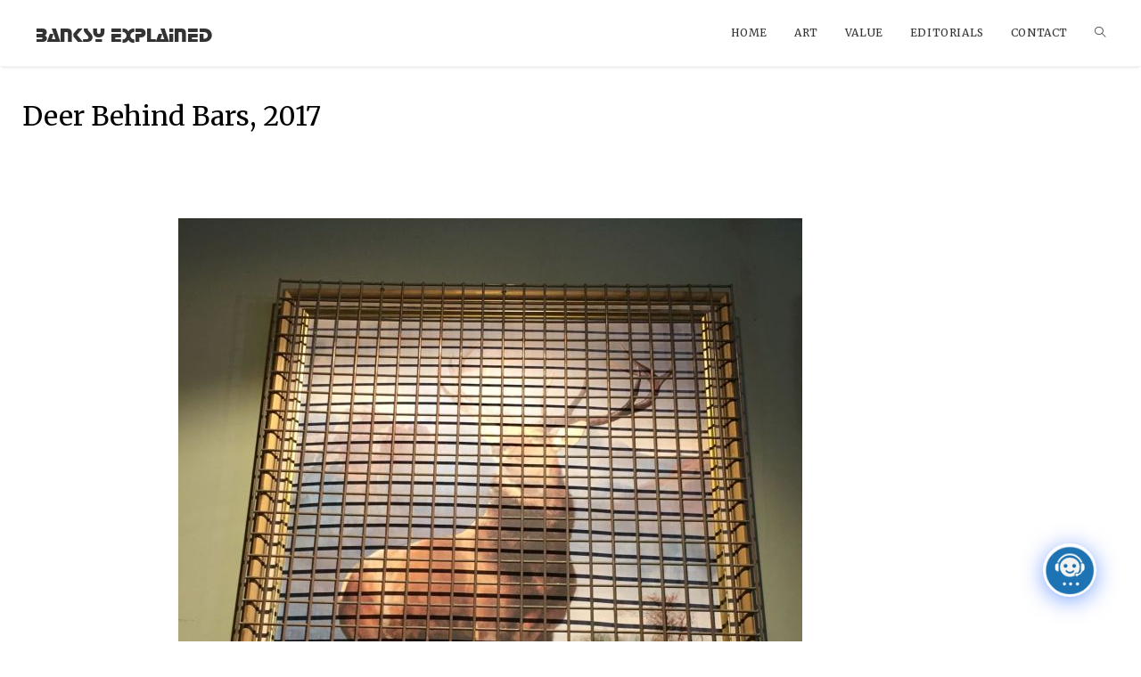

--- FILE ---
content_type: text/html; charset=UTF-8
request_url: https://banksyexplained.com/deer-behind-bars-2017/
body_size: 40787
content:
<!DOCTYPE html>
<html class="html" lang="en-US">
<head>
	<meta charset="UTF-8">
	<link rel="profile" href="https://gmpg.org/xfn/11">

	<meta name='robots' content='index, follow, max-image-preview:large, max-snippet:-1, max-video-preview:-1' />
<meta name="viewport" content="width=device-width, initial-scale=1">
	<!-- This site is optimized with the Yoast SEO plugin v26.7 - https://yoast.com/wordpress/plugins/seo/ -->
	<title>Deer Behind Bars, 2017 - Banksy Explained</title>
	<link rel="canonical" href="https://banksyexplained.com/deer-behind-bars-2017/" />
	<meta property="og:locale" content="en_US" />
	<meta property="og:type" content="article" />
	<meta property="og:title" content="Deer Behind Bars, 2017 - Banksy Explained" />
	<meta property="og:description" content="Deer Behind Bars, 2017 MISSING ORIGINALS Medium: Unknown Dimensions: Unknown Edition: Unique Exhibited Walled off Hotel, Bethlehem, 2017" />
	<meta property="og:url" content="https://banksyexplained.com/deer-behind-bars-2017/" />
	<meta property="og:site_name" content="Banksy Explained" />
	<meta property="article:published_time" content="2021-04-03T02:03:06+00:00" />
	<meta property="article:modified_time" content="2022-09-18T12:41:25+00:00" />
	<meta property="og:image" content="https://banksyexplained.com/wp-content/uploads/2021/04/DEER-BEHIND-BARS-FEATURE.jpg" />
	<meta property="og:image:width" content="731" />
	<meta property="og:image:height" content="647" />
	<meta property="og:image:type" content="image/jpeg" />
	<meta name="author" content="sebastien laboureau" />
	<meta name="twitter:card" content="summary_large_image" />
	<meta name="twitter:label1" content="Written by" />
	<meta name="twitter:data1" content="sebastien laboureau" />
	<meta name="twitter:label2" content="Est. reading time" />
	<meta name="twitter:data2" content="1 minute" />
	<script type="application/ld+json" class="yoast-schema-graph">{"@context":"https://schema.org","@graph":[{"@type":"Article","@id":"https://banksyexplained.com/deer-behind-bars-2017/#article","isPartOf":{"@id":"https://banksyexplained.com/deer-behind-bars-2017/"},"author":{"name":"sebastien laboureau","@id":"https://banksyexplained.com/#/schema/person/1e08aad10224a5f4786d9b86b80df803"},"headline":"Deer Behind Bars, 2017","datePublished":"2021-04-03T02:03:06+00:00","dateModified":"2022-09-18T12:41:25+00:00","mainEntityOfPage":{"@id":"https://banksyexplained.com/deer-behind-bars-2017/"},"wordCount":19,"image":{"@id":"https://banksyexplained.com/deer-behind-bars-2017/#primaryimage"},"thumbnailUrl":"https://banksyexplained.com/wp-content/uploads/2021/04/DEER-BEHIND-BARS-FEATURE.jpg","articleSection":["Art","Missing Originals","Originals","Originals 2017","Walled Off Hotel, Bethlehem, 2017"],"inLanguage":"en-US"},{"@type":"WebPage","@id":"https://banksyexplained.com/deer-behind-bars-2017/","url":"https://banksyexplained.com/deer-behind-bars-2017/","name":"Deer Behind Bars, 2017 - Banksy Explained","isPartOf":{"@id":"https://banksyexplained.com/#website"},"primaryImageOfPage":{"@id":"https://banksyexplained.com/deer-behind-bars-2017/#primaryimage"},"image":{"@id":"https://banksyexplained.com/deer-behind-bars-2017/#primaryimage"},"thumbnailUrl":"https://banksyexplained.com/wp-content/uploads/2021/04/DEER-BEHIND-BARS-FEATURE.jpg","datePublished":"2021-04-03T02:03:06+00:00","dateModified":"2022-09-18T12:41:25+00:00","author":{"@id":"https://banksyexplained.com/#/schema/person/1e08aad10224a5f4786d9b86b80df803"},"breadcrumb":{"@id":"https://banksyexplained.com/deer-behind-bars-2017/#breadcrumb"},"inLanguage":"en-US","potentialAction":[{"@type":"ReadAction","target":["https://banksyexplained.com/deer-behind-bars-2017/"]}]},{"@type":"ImageObject","inLanguage":"en-US","@id":"https://banksyexplained.com/deer-behind-bars-2017/#primaryimage","url":"https://banksyexplained.com/wp-content/uploads/2021/04/DEER-BEHIND-BARS-FEATURE.jpg","contentUrl":"https://banksyexplained.com/wp-content/uploads/2021/04/DEER-BEHIND-BARS-FEATURE.jpg","width":731,"height":647},{"@type":"BreadcrumbList","@id":"https://banksyexplained.com/deer-behind-bars-2017/#breadcrumb","itemListElement":[{"@type":"ListItem","position":1,"name":"Home","item":"https://banksyexplained.com/"},{"@type":"ListItem","position":2,"name":"Deer Behind Bars, 2017"}]},{"@type":"WebSite","@id":"https://banksyexplained.com/#website","url":"https://banksyexplained.com/","name":"Banksy Explained","description":"","potentialAction":[{"@type":"SearchAction","target":{"@type":"EntryPoint","urlTemplate":"https://banksyexplained.com/?s={search_term_string}"},"query-input":{"@type":"PropertyValueSpecification","valueRequired":true,"valueName":"search_term_string"}}],"inLanguage":"en-US"},{"@type":"Person","@id":"https://banksyexplained.com/#/schema/person/1e08aad10224a5f4786d9b86b80df803","name":"sebastien laboureau","description":"This is my bio","url":"https://banksyexplained.com/author/sebastien/"}]}</script>
	<!-- / Yoast SEO plugin. -->


<link rel='dns-prefetch' href='//www.googletagmanager.com' />
<link rel='dns-prefetch' href='//fonts.googleapis.com' />
<link rel='dns-prefetch' href='//pagead2.googlesyndication.com' />
<link rel='dns-prefetch' href='//fundingchoicesmessages.google.com' />
<link rel="alternate" type="application/rss+xml" title="Banksy Explained &raquo; Feed" href="https://banksyexplained.com/feed/" />
<link rel="alternate" type="application/rss+xml" title="Banksy Explained &raquo; Comments Feed" href="https://banksyexplained.com/comments/feed/" />
<link rel="alternate" title="oEmbed (JSON)" type="application/json+oembed" href="https://banksyexplained.com/wp-json/oembed/1.0/embed?url=https%3A%2F%2Fbanksyexplained.com%2Fdeer-behind-bars-2017%2F" />
<link rel="alternate" title="oEmbed (XML)" type="text/xml+oembed" href="https://banksyexplained.com/wp-json/oembed/1.0/embed?url=https%3A%2F%2Fbanksyexplained.com%2Fdeer-behind-bars-2017%2F&#038;format=xml" />
		<!-- This site uses the Google Analytics by MonsterInsights plugin v9.11.1 - Using Analytics tracking - https://www.monsterinsights.com/ -->
							<script src="//www.googletagmanager.com/gtag/js?id=G-EXEEWTM3EG"  data-cfasync="false" data-wpfc-render="false" type="text/javascript" async></script>
			<script data-cfasync="false" data-wpfc-render="false" type="text/javascript">
				var mi_version = '9.11.1';
				var mi_track_user = true;
				var mi_no_track_reason = '';
								var MonsterInsightsDefaultLocations = {"page_location":"https:\/\/banksyexplained.com\/deer-behind-bars-2017\/"};
								if ( typeof MonsterInsightsPrivacyGuardFilter === 'function' ) {
					var MonsterInsightsLocations = (typeof MonsterInsightsExcludeQuery === 'object') ? MonsterInsightsPrivacyGuardFilter( MonsterInsightsExcludeQuery ) : MonsterInsightsPrivacyGuardFilter( MonsterInsightsDefaultLocations );
				} else {
					var MonsterInsightsLocations = (typeof MonsterInsightsExcludeQuery === 'object') ? MonsterInsightsExcludeQuery : MonsterInsightsDefaultLocations;
				}

								var disableStrs = [
										'ga-disable-G-EXEEWTM3EG',
									];

				/* Function to detect opted out users */
				function __gtagTrackerIsOptedOut() {
					for (var index = 0; index < disableStrs.length; index++) {
						if (document.cookie.indexOf(disableStrs[index] + '=true') > -1) {
							return true;
						}
					}

					return false;
				}

				/* Disable tracking if the opt-out cookie exists. */
				if (__gtagTrackerIsOptedOut()) {
					for (var index = 0; index < disableStrs.length; index++) {
						window[disableStrs[index]] = true;
					}
				}

				/* Opt-out function */
				function __gtagTrackerOptout() {
					for (var index = 0; index < disableStrs.length; index++) {
						document.cookie = disableStrs[index] + '=true; expires=Thu, 31 Dec 2099 23:59:59 UTC; path=/';
						window[disableStrs[index]] = true;
					}
				}

				if ('undefined' === typeof gaOptout) {
					function gaOptout() {
						__gtagTrackerOptout();
					}
				}
								window.dataLayer = window.dataLayer || [];

				window.MonsterInsightsDualTracker = {
					helpers: {},
					trackers: {},
				};
				if (mi_track_user) {
					function __gtagDataLayer() {
						dataLayer.push(arguments);
					}

					function __gtagTracker(type, name, parameters) {
						if (!parameters) {
							parameters = {};
						}

						if (parameters.send_to) {
							__gtagDataLayer.apply(null, arguments);
							return;
						}

						if (type === 'event') {
														parameters.send_to = monsterinsights_frontend.v4_id;
							var hookName = name;
							if (typeof parameters['event_category'] !== 'undefined') {
								hookName = parameters['event_category'] + ':' + name;
							}

							if (typeof MonsterInsightsDualTracker.trackers[hookName] !== 'undefined') {
								MonsterInsightsDualTracker.trackers[hookName](parameters);
							} else {
								__gtagDataLayer('event', name, parameters);
							}
							
						} else {
							__gtagDataLayer.apply(null, arguments);
						}
					}

					__gtagTracker('js', new Date());
					__gtagTracker('set', {
						'developer_id.dZGIzZG': true,
											});
					if ( MonsterInsightsLocations.page_location ) {
						__gtagTracker('set', MonsterInsightsLocations);
					}
										__gtagTracker('config', 'G-EXEEWTM3EG', {"forceSSL":"true","link_attribution":"true"} );
										window.gtag = __gtagTracker;										(function () {
						/* https://developers.google.com/analytics/devguides/collection/analyticsjs/ */
						/* ga and __gaTracker compatibility shim. */
						var noopfn = function () {
							return null;
						};
						var newtracker = function () {
							return new Tracker();
						};
						var Tracker = function () {
							return null;
						};
						var p = Tracker.prototype;
						p.get = noopfn;
						p.set = noopfn;
						p.send = function () {
							var args = Array.prototype.slice.call(arguments);
							args.unshift('send');
							__gaTracker.apply(null, args);
						};
						var __gaTracker = function () {
							var len = arguments.length;
							if (len === 0) {
								return;
							}
							var f = arguments[len - 1];
							if (typeof f !== 'object' || f === null || typeof f.hitCallback !== 'function') {
								if ('send' === arguments[0]) {
									var hitConverted, hitObject = false, action;
									if ('event' === arguments[1]) {
										if ('undefined' !== typeof arguments[3]) {
											hitObject = {
												'eventAction': arguments[3],
												'eventCategory': arguments[2],
												'eventLabel': arguments[4],
												'value': arguments[5] ? arguments[5] : 1,
											}
										}
									}
									if ('pageview' === arguments[1]) {
										if ('undefined' !== typeof arguments[2]) {
											hitObject = {
												'eventAction': 'page_view',
												'page_path': arguments[2],
											}
										}
									}
									if (typeof arguments[2] === 'object') {
										hitObject = arguments[2];
									}
									if (typeof arguments[5] === 'object') {
										Object.assign(hitObject, arguments[5]);
									}
									if ('undefined' !== typeof arguments[1].hitType) {
										hitObject = arguments[1];
										if ('pageview' === hitObject.hitType) {
											hitObject.eventAction = 'page_view';
										}
									}
									if (hitObject) {
										action = 'timing' === arguments[1].hitType ? 'timing_complete' : hitObject.eventAction;
										hitConverted = mapArgs(hitObject);
										__gtagTracker('event', action, hitConverted);
									}
								}
								return;
							}

							function mapArgs(args) {
								var arg, hit = {};
								var gaMap = {
									'eventCategory': 'event_category',
									'eventAction': 'event_action',
									'eventLabel': 'event_label',
									'eventValue': 'event_value',
									'nonInteraction': 'non_interaction',
									'timingCategory': 'event_category',
									'timingVar': 'name',
									'timingValue': 'value',
									'timingLabel': 'event_label',
									'page': 'page_path',
									'location': 'page_location',
									'title': 'page_title',
									'referrer' : 'page_referrer',
								};
								for (arg in args) {
																		if (!(!args.hasOwnProperty(arg) || !gaMap.hasOwnProperty(arg))) {
										hit[gaMap[arg]] = args[arg];
									} else {
										hit[arg] = args[arg];
									}
								}
								return hit;
							}

							try {
								f.hitCallback();
							} catch (ex) {
							}
						};
						__gaTracker.create = newtracker;
						__gaTracker.getByName = newtracker;
						__gaTracker.getAll = function () {
							return [];
						};
						__gaTracker.remove = noopfn;
						__gaTracker.loaded = true;
						window['__gaTracker'] = __gaTracker;
					})();
									} else {
										console.log("");
					(function () {
						function __gtagTracker() {
							return null;
						}

						window['__gtagTracker'] = __gtagTracker;
						window['gtag'] = __gtagTracker;
					})();
									}
			</script>
							<!-- / Google Analytics by MonsterInsights -->
		<style id='wp-img-auto-sizes-contain-inline-css' type='text/css'>
img:is([sizes=auto i],[sizes^="auto," i]){contain-intrinsic-size:3000px 1500px}
/*# sourceURL=wp-img-auto-sizes-contain-inline-css */
</style>
<style id='cf-frontend-style-inline-css' type='text/css'>
@font-face {
	font-family: 'Stop';
	font-style: normal;
	font-weight: 100;
	font-display: auto;
	src: url('https://banksyexplained.com/wp-content/uploads/2021/05/file.ttf') format('truetype');
}
/*# sourceURL=cf-frontend-style-inline-css */
</style>
<link rel='stylesheet' id='layerslider-css' href='https://banksyexplained.com/wp-content/plugins/LayerSlider/assets/static/layerslider/css/layerslider.css?ver=6.11.6' type='text/css' media='all' />
<style id='wp-emoji-styles-inline-css' type='text/css'>

	img.wp-smiley, img.emoji {
		display: inline !important;
		border: none !important;
		box-shadow: none !important;
		height: 1em !important;
		width: 1em !important;
		margin: 0 0.07em !important;
		vertical-align: -0.1em !important;
		background: none !important;
		padding: 0 !important;
	}
/*# sourceURL=wp-emoji-styles-inline-css */
</style>
<link rel='stylesheet' id='wp-block-library-css' href='https://banksyexplained.com/wp-includes/css/dist/block-library/style.min.css?ver=6.9' type='text/css' media='all' />
<style id='wp-block-library-theme-inline-css' type='text/css'>
.wp-block-audio :where(figcaption){color:#555;font-size:13px;text-align:center}.is-dark-theme .wp-block-audio :where(figcaption){color:#ffffffa6}.wp-block-audio{margin:0 0 1em}.wp-block-code{border:1px solid #ccc;border-radius:4px;font-family:Menlo,Consolas,monaco,monospace;padding:.8em 1em}.wp-block-embed :where(figcaption){color:#555;font-size:13px;text-align:center}.is-dark-theme .wp-block-embed :where(figcaption){color:#ffffffa6}.wp-block-embed{margin:0 0 1em}.blocks-gallery-caption{color:#555;font-size:13px;text-align:center}.is-dark-theme .blocks-gallery-caption{color:#ffffffa6}:root :where(.wp-block-image figcaption){color:#555;font-size:13px;text-align:center}.is-dark-theme :root :where(.wp-block-image figcaption){color:#ffffffa6}.wp-block-image{margin:0 0 1em}.wp-block-pullquote{border-bottom:4px solid;border-top:4px solid;color:currentColor;margin-bottom:1.75em}.wp-block-pullquote :where(cite),.wp-block-pullquote :where(footer),.wp-block-pullquote__citation{color:currentColor;font-size:.8125em;font-style:normal;text-transform:uppercase}.wp-block-quote{border-left:.25em solid;margin:0 0 1.75em;padding-left:1em}.wp-block-quote cite,.wp-block-quote footer{color:currentColor;font-size:.8125em;font-style:normal;position:relative}.wp-block-quote:where(.has-text-align-right){border-left:none;border-right:.25em solid;padding-left:0;padding-right:1em}.wp-block-quote:where(.has-text-align-center){border:none;padding-left:0}.wp-block-quote.is-large,.wp-block-quote.is-style-large,.wp-block-quote:where(.is-style-plain){border:none}.wp-block-search .wp-block-search__label{font-weight:700}.wp-block-search__button{border:1px solid #ccc;padding:.375em .625em}:where(.wp-block-group.has-background){padding:1.25em 2.375em}.wp-block-separator.has-css-opacity{opacity:.4}.wp-block-separator{border:none;border-bottom:2px solid;margin-left:auto;margin-right:auto}.wp-block-separator.has-alpha-channel-opacity{opacity:1}.wp-block-separator:not(.is-style-wide):not(.is-style-dots){width:100px}.wp-block-separator.has-background:not(.is-style-dots){border-bottom:none;height:1px}.wp-block-separator.has-background:not(.is-style-wide):not(.is-style-dots){height:2px}.wp-block-table{margin:0 0 1em}.wp-block-table td,.wp-block-table th{word-break:normal}.wp-block-table :where(figcaption){color:#555;font-size:13px;text-align:center}.is-dark-theme .wp-block-table :where(figcaption){color:#ffffffa6}.wp-block-video :where(figcaption){color:#555;font-size:13px;text-align:center}.is-dark-theme .wp-block-video :where(figcaption){color:#ffffffa6}.wp-block-video{margin:0 0 1em}:root :where(.wp-block-template-part.has-background){margin-bottom:0;margin-top:0;padding:1.25em 2.375em}
/*# sourceURL=/wp-includes/css/dist/block-library/theme.min.css */
</style>
<style id='classic-theme-styles-inline-css' type='text/css'>
/*! This file is auto-generated */
.wp-block-button__link{color:#fff;background-color:#32373c;border-radius:9999px;box-shadow:none;text-decoration:none;padding:calc(.667em + 2px) calc(1.333em + 2px);font-size:1.125em}.wp-block-file__button{background:#32373c;color:#fff;text-decoration:none}
/*# sourceURL=/wp-includes/css/classic-themes.min.css */
</style>
<style id='global-styles-inline-css' type='text/css'>
:root{--wp--preset--aspect-ratio--square: 1;--wp--preset--aspect-ratio--4-3: 4/3;--wp--preset--aspect-ratio--3-4: 3/4;--wp--preset--aspect-ratio--3-2: 3/2;--wp--preset--aspect-ratio--2-3: 2/3;--wp--preset--aspect-ratio--16-9: 16/9;--wp--preset--aspect-ratio--9-16: 9/16;--wp--preset--color--black: #000000;--wp--preset--color--cyan-bluish-gray: #abb8c3;--wp--preset--color--white: #ffffff;--wp--preset--color--pale-pink: #f78da7;--wp--preset--color--vivid-red: #cf2e2e;--wp--preset--color--luminous-vivid-orange: #ff6900;--wp--preset--color--luminous-vivid-amber: #fcb900;--wp--preset--color--light-green-cyan: #7bdcb5;--wp--preset--color--vivid-green-cyan: #00d084;--wp--preset--color--pale-cyan-blue: #8ed1fc;--wp--preset--color--vivid-cyan-blue: #0693e3;--wp--preset--color--vivid-purple: #9b51e0;--wp--preset--gradient--vivid-cyan-blue-to-vivid-purple: linear-gradient(135deg,rgb(6,147,227) 0%,rgb(155,81,224) 100%);--wp--preset--gradient--light-green-cyan-to-vivid-green-cyan: linear-gradient(135deg,rgb(122,220,180) 0%,rgb(0,208,130) 100%);--wp--preset--gradient--luminous-vivid-amber-to-luminous-vivid-orange: linear-gradient(135deg,rgb(252,185,0) 0%,rgb(255,105,0) 100%);--wp--preset--gradient--luminous-vivid-orange-to-vivid-red: linear-gradient(135deg,rgb(255,105,0) 0%,rgb(207,46,46) 100%);--wp--preset--gradient--very-light-gray-to-cyan-bluish-gray: linear-gradient(135deg,rgb(238,238,238) 0%,rgb(169,184,195) 100%);--wp--preset--gradient--cool-to-warm-spectrum: linear-gradient(135deg,rgb(74,234,220) 0%,rgb(151,120,209) 20%,rgb(207,42,186) 40%,rgb(238,44,130) 60%,rgb(251,105,98) 80%,rgb(254,248,76) 100%);--wp--preset--gradient--blush-light-purple: linear-gradient(135deg,rgb(255,206,236) 0%,rgb(152,150,240) 100%);--wp--preset--gradient--blush-bordeaux: linear-gradient(135deg,rgb(254,205,165) 0%,rgb(254,45,45) 50%,rgb(107,0,62) 100%);--wp--preset--gradient--luminous-dusk: linear-gradient(135deg,rgb(255,203,112) 0%,rgb(199,81,192) 50%,rgb(65,88,208) 100%);--wp--preset--gradient--pale-ocean: linear-gradient(135deg,rgb(255,245,203) 0%,rgb(182,227,212) 50%,rgb(51,167,181) 100%);--wp--preset--gradient--electric-grass: linear-gradient(135deg,rgb(202,248,128) 0%,rgb(113,206,126) 100%);--wp--preset--gradient--midnight: linear-gradient(135deg,rgb(2,3,129) 0%,rgb(40,116,252) 100%);--wp--preset--font-size--small: 13px;--wp--preset--font-size--medium: 20px;--wp--preset--font-size--large: 36px;--wp--preset--font-size--x-large: 42px;--wp--preset--spacing--20: 0.44rem;--wp--preset--spacing--30: 0.67rem;--wp--preset--spacing--40: 1rem;--wp--preset--spacing--50: 1.5rem;--wp--preset--spacing--60: 2.25rem;--wp--preset--spacing--70: 3.38rem;--wp--preset--spacing--80: 5.06rem;--wp--preset--shadow--natural: 6px 6px 9px rgba(0, 0, 0, 0.2);--wp--preset--shadow--deep: 12px 12px 50px rgba(0, 0, 0, 0.4);--wp--preset--shadow--sharp: 6px 6px 0px rgba(0, 0, 0, 0.2);--wp--preset--shadow--outlined: 6px 6px 0px -3px rgb(255, 255, 255), 6px 6px rgb(0, 0, 0);--wp--preset--shadow--crisp: 6px 6px 0px rgb(0, 0, 0);}:where(.is-layout-flex){gap: 0.5em;}:where(.is-layout-grid){gap: 0.5em;}body .is-layout-flex{display: flex;}.is-layout-flex{flex-wrap: wrap;align-items: center;}.is-layout-flex > :is(*, div){margin: 0;}body .is-layout-grid{display: grid;}.is-layout-grid > :is(*, div){margin: 0;}:where(.wp-block-columns.is-layout-flex){gap: 2em;}:where(.wp-block-columns.is-layout-grid){gap: 2em;}:where(.wp-block-post-template.is-layout-flex){gap: 1.25em;}:where(.wp-block-post-template.is-layout-grid){gap: 1.25em;}.has-black-color{color: var(--wp--preset--color--black) !important;}.has-cyan-bluish-gray-color{color: var(--wp--preset--color--cyan-bluish-gray) !important;}.has-white-color{color: var(--wp--preset--color--white) !important;}.has-pale-pink-color{color: var(--wp--preset--color--pale-pink) !important;}.has-vivid-red-color{color: var(--wp--preset--color--vivid-red) !important;}.has-luminous-vivid-orange-color{color: var(--wp--preset--color--luminous-vivid-orange) !important;}.has-luminous-vivid-amber-color{color: var(--wp--preset--color--luminous-vivid-amber) !important;}.has-light-green-cyan-color{color: var(--wp--preset--color--light-green-cyan) !important;}.has-vivid-green-cyan-color{color: var(--wp--preset--color--vivid-green-cyan) !important;}.has-pale-cyan-blue-color{color: var(--wp--preset--color--pale-cyan-blue) !important;}.has-vivid-cyan-blue-color{color: var(--wp--preset--color--vivid-cyan-blue) !important;}.has-vivid-purple-color{color: var(--wp--preset--color--vivid-purple) !important;}.has-black-background-color{background-color: var(--wp--preset--color--black) !important;}.has-cyan-bluish-gray-background-color{background-color: var(--wp--preset--color--cyan-bluish-gray) !important;}.has-white-background-color{background-color: var(--wp--preset--color--white) !important;}.has-pale-pink-background-color{background-color: var(--wp--preset--color--pale-pink) !important;}.has-vivid-red-background-color{background-color: var(--wp--preset--color--vivid-red) !important;}.has-luminous-vivid-orange-background-color{background-color: var(--wp--preset--color--luminous-vivid-orange) !important;}.has-luminous-vivid-amber-background-color{background-color: var(--wp--preset--color--luminous-vivid-amber) !important;}.has-light-green-cyan-background-color{background-color: var(--wp--preset--color--light-green-cyan) !important;}.has-vivid-green-cyan-background-color{background-color: var(--wp--preset--color--vivid-green-cyan) !important;}.has-pale-cyan-blue-background-color{background-color: var(--wp--preset--color--pale-cyan-blue) !important;}.has-vivid-cyan-blue-background-color{background-color: var(--wp--preset--color--vivid-cyan-blue) !important;}.has-vivid-purple-background-color{background-color: var(--wp--preset--color--vivid-purple) !important;}.has-black-border-color{border-color: var(--wp--preset--color--black) !important;}.has-cyan-bluish-gray-border-color{border-color: var(--wp--preset--color--cyan-bluish-gray) !important;}.has-white-border-color{border-color: var(--wp--preset--color--white) !important;}.has-pale-pink-border-color{border-color: var(--wp--preset--color--pale-pink) !important;}.has-vivid-red-border-color{border-color: var(--wp--preset--color--vivid-red) !important;}.has-luminous-vivid-orange-border-color{border-color: var(--wp--preset--color--luminous-vivid-orange) !important;}.has-luminous-vivid-amber-border-color{border-color: var(--wp--preset--color--luminous-vivid-amber) !important;}.has-light-green-cyan-border-color{border-color: var(--wp--preset--color--light-green-cyan) !important;}.has-vivid-green-cyan-border-color{border-color: var(--wp--preset--color--vivid-green-cyan) !important;}.has-pale-cyan-blue-border-color{border-color: var(--wp--preset--color--pale-cyan-blue) !important;}.has-vivid-cyan-blue-border-color{border-color: var(--wp--preset--color--vivid-cyan-blue) !important;}.has-vivid-purple-border-color{border-color: var(--wp--preset--color--vivid-purple) !important;}.has-vivid-cyan-blue-to-vivid-purple-gradient-background{background: var(--wp--preset--gradient--vivid-cyan-blue-to-vivid-purple) !important;}.has-light-green-cyan-to-vivid-green-cyan-gradient-background{background: var(--wp--preset--gradient--light-green-cyan-to-vivid-green-cyan) !important;}.has-luminous-vivid-amber-to-luminous-vivid-orange-gradient-background{background: var(--wp--preset--gradient--luminous-vivid-amber-to-luminous-vivid-orange) !important;}.has-luminous-vivid-orange-to-vivid-red-gradient-background{background: var(--wp--preset--gradient--luminous-vivid-orange-to-vivid-red) !important;}.has-very-light-gray-to-cyan-bluish-gray-gradient-background{background: var(--wp--preset--gradient--very-light-gray-to-cyan-bluish-gray) !important;}.has-cool-to-warm-spectrum-gradient-background{background: var(--wp--preset--gradient--cool-to-warm-spectrum) !important;}.has-blush-light-purple-gradient-background{background: var(--wp--preset--gradient--blush-light-purple) !important;}.has-blush-bordeaux-gradient-background{background: var(--wp--preset--gradient--blush-bordeaux) !important;}.has-luminous-dusk-gradient-background{background: var(--wp--preset--gradient--luminous-dusk) !important;}.has-pale-ocean-gradient-background{background: var(--wp--preset--gradient--pale-ocean) !important;}.has-electric-grass-gradient-background{background: var(--wp--preset--gradient--electric-grass) !important;}.has-midnight-gradient-background{background: var(--wp--preset--gradient--midnight) !important;}.has-small-font-size{font-size: var(--wp--preset--font-size--small) !important;}.has-medium-font-size{font-size: var(--wp--preset--font-size--medium) !important;}.has-large-font-size{font-size: var(--wp--preset--font-size--large) !important;}.has-x-large-font-size{font-size: var(--wp--preset--font-size--x-large) !important;}
:where(.wp-block-post-template.is-layout-flex){gap: 1.25em;}:where(.wp-block-post-template.is-layout-grid){gap: 1.25em;}
:where(.wp-block-term-template.is-layout-flex){gap: 1.25em;}:where(.wp-block-term-template.is-layout-grid){gap: 1.25em;}
:where(.wp-block-columns.is-layout-flex){gap: 2em;}:where(.wp-block-columns.is-layout-grid){gap: 2em;}
:root :where(.wp-block-pullquote){font-size: 1.5em;line-height: 1.6;}
/*# sourceURL=global-styles-inline-css */
</style>
<link rel='stylesheet' id='megamenu-css' href='https://banksyexplained.com/wp-content/uploads/maxmegamenu/style.css?ver=8e6d86' type='text/css' media='all' />
<link rel='stylesheet' id='dashicons-css' href='https://banksyexplained.com/wp-includes/css/dashicons.min.css?ver=6.9' type='text/css' media='all' />
<link rel='stylesheet' id='search-filter-plugin-styles-css' href='https://banksyexplained.com/wp-content/plugins/search-filter-pro/public/assets/css/search-filter.min.css?ver=2.5.10' type='text/css' media='all' />
<link rel='stylesheet' id='elementor-frontend-css' href='https://banksyexplained.com/wp-content/plugins/elementor/assets/css/frontend.min.css?ver=3.34.1' type='text/css' media='all' />
<link rel='stylesheet' id='elementor-post-279-css' href='https://banksyexplained.com/wp-content/uploads/elementor/css/post-279.css?ver=1769495267' type='text/css' media='all' />
<link rel='stylesheet' id='elementor-post-373-css' href='https://banksyexplained.com/wp-content/uploads/elementor/css/post-373.css?ver=1769495267' type='text/css' media='all' />
<link rel='stylesheet' id='font-awesome-css' href='https://banksyexplained.com/wp-content/themes/oceanwp/assets/fonts/fontawesome/css/all.min.css?ver=5.15.1' type='text/css' media='all' />
<link rel='stylesheet' id='simple-line-icons-css' href='https://banksyexplained.com/wp-content/themes/oceanwp/assets/css/third/simple-line-icons.min.css?ver=2.4.0' type='text/css' media='all' />
<link rel='stylesheet' id='oceanwp-style-css' href='https://banksyexplained.com/wp-content/themes/oceanwp/assets/css/style.min.css?ver=3.0.1' type='text/css' media='all' />
<style id='oceanwp-style-inline-css' type='text/css'>
body div.wpforms-container-full .wpforms-form input[type=submit]:hover,
			body div.wpforms-container-full .wpforms-form input[type=submit]:active,
			body div.wpforms-container-full .wpforms-form button[type=submit]:hover,
			body div.wpforms-container-full .wpforms-form button[type=submit]:active,
			body div.wpforms-container-full .wpforms-form .wpforms-page-button:hover,
			body div.wpforms-container-full .wpforms-form .wpforms-page-button:active,
			body .wp-core-ui div.wpforms-container-full .wpforms-form input[type=submit]:hover,
			body .wp-core-ui div.wpforms-container-full .wpforms-form input[type=submit]:active,
			body .wp-core-ui div.wpforms-container-full .wpforms-form button[type=submit]:hover,
			body .wp-core-ui div.wpforms-container-full .wpforms-form button[type=submit]:active,
			body .wp-core-ui div.wpforms-container-full .wpforms-form .wpforms-page-button:hover,
			body .wp-core-ui div.wpforms-container-full .wpforms-form .wpforms-page-button:active {
					background: linear-gradient(0deg, rgba(0, 0, 0, 0.2), rgba(0, 0, 0, 0.2)), var(--wpforms-button-background-color-alt, var(--wpforms-button-background-color)) !important;
			}
/*# sourceURL=oceanwp-style-inline-css */
</style>
<link rel='stylesheet' id='oceanwp-google-font-merriweather-css' href='//fonts.googleapis.com/css?family=Merriweather%3A100%2C200%2C300%2C400%2C500%2C600%2C700%2C800%2C900%2C100i%2C200i%2C300i%2C400i%2C500i%2C600i%2C700i%2C800i%2C900i&#038;subset=latin&#038;display=swap&#038;ver=6.9' type='text/css' media='all' />
<link rel='stylesheet' id='elementor-icons-css' href='https://banksyexplained.com/wp-content/plugins/elementor/assets/lib/eicons/css/elementor-icons.min.css?ver=5.45.0' type='text/css' media='all' />
<link rel='stylesheet' id='elementor-post-40-css' href='https://banksyexplained.com/wp-content/uploads/elementor/css/post-40.css?ver=1769495267' type='text/css' media='all' />
<link rel='stylesheet' id='elementor-pro-css' href='https://banksyexplained.com/wp-content/plugins/elementor-pro/assets/css/frontend.min.css?ver=3.5.2' type='text/css' media='all' />
<link rel='stylesheet' id='elementor-post-902-css' href='https://banksyexplained.com/wp-content/uploads/elementor/css/post-902.css?ver=1769495285' type='text/css' media='all' />
<link rel='stylesheet' id='qcld-wp-chatbot-common-style-css' href='https://banksyexplained.com/wp-content/plugins/chatbot/css/common-style.css?ver=7.6.9' type='text/css' media='screen' />
<style id='qcld-wp-chatbot-common-style-inline-css' type='text/css'>

                .wp-chatbot-ball {
                    background: #fff !important;
                }
                .wp-chatbot-ball:hover, 
                .wp-chatbot-ball:focus {
                    background: #fff !important;
                }
/*# sourceURL=qcld-wp-chatbot-common-style-inline-css */
</style>
<link rel='stylesheet' id='qcld-wp-chatbot-magnific-popup-css' href='https://banksyexplained.com/wp-content/plugins/chatbot/css/magnific-popup.css?ver=7.6.9' type='text/css' media='screen' />
<link rel='stylesheet' id='qcld-wp-chatbot-shortcode-style-css' href='https://banksyexplained.com/wp-content/plugins/chatbot/templates/template-00/shortcode.css?ver=7.6.9' type='text/css' media='screen' />
<link rel='stylesheet' id='eael-general-css' href='https://banksyexplained.com/wp-content/plugins/essential-addons-for-elementor-lite/assets/front-end/css/view/general.min.css?ver=6.5.7' type='text/css' media='all' />
<link rel='stylesheet' id='oe-widgets-style-css' href='https://banksyexplained.com/wp-content/plugins/ocean-extra/assets/css/widgets.css?ver=6.9' type='text/css' media='all' />
<link rel='stylesheet' id='ecs-styles-css' href='https://banksyexplained.com/wp-content/plugins/ele-custom-skin/assets/css/ecs-style.css?ver=3.1.9' type='text/css' media='all' />
<link rel='stylesheet' id='elementor-post-506-css' href='https://banksyexplained.com/wp-content/uploads/elementor/css/post-506.css?ver=1624875089' type='text/css' media='all' />
<link rel='stylesheet' id='elementor-post-529-css' href='https://banksyexplained.com/wp-content/uploads/elementor/css/post-529.css?ver=1624874936' type='text/css' media='all' />
<link rel='stylesheet' id='elementor-post-650-css' href='https://banksyexplained.com/wp-content/uploads/elementor/css/post-650.css?ver=1624876641' type='text/css' media='all' />
<link rel='stylesheet' id='elementor-post-2269-css' href='https://banksyexplained.com/wp-content/uploads/elementor/css/post-2269.css?ver=1621881940' type='text/css' media='all' />
<link rel='stylesheet' id='elementor-post-5668-css' href='https://banksyexplained.com/wp-content/uploads/elementor/css/post-5668.css?ver=1622712728' type='text/css' media='all' />
<link rel='stylesheet' id='elementor-post-7153-css' href='https://banksyexplained.com/wp-content/uploads/elementor/css/post-7153.css?ver=1624876884' type='text/css' media='all' />
<link rel='stylesheet' id='elementor-gf-roboto-css' href='https://fonts.googleapis.com/css?family=Roboto:100,100italic,200,200italic,300,300italic,400,400italic,500,500italic,600,600italic,700,700italic,800,800italic,900,900italic&#038;display=auto' type='text/css' media='all' />
<link rel='stylesheet' id='elementor-icons-shared-0-css' href='https://banksyexplained.com/wp-content/plugins/elementor/assets/lib/font-awesome/css/fontawesome.min.css?ver=5.15.3' type='text/css' media='all' />
<link rel='stylesheet' id='elementor-icons-fa-solid-css' href='https://banksyexplained.com/wp-content/plugins/elementor/assets/lib/font-awesome/css/solid.min.css?ver=5.15.3' type='text/css' media='all' />
<script type="text/javascript" src="https://banksyexplained.com/wp-includes/js/jquery/jquery.min.js?ver=3.7.1" id="jquery-core-js"></script>
<script type="text/javascript" src="https://banksyexplained.com/wp-includes/js/jquery/jquery-migrate.min.js?ver=3.4.1" id="jquery-migrate-js"></script>
<script type="text/javascript" id="layerslider-utils-js-extra">
/* <![CDATA[ */
var LS_Meta = {"v":"6.11.6","fixGSAP":"1"};
//# sourceURL=layerslider-utils-js-extra
/* ]]> */
</script>
<script type="text/javascript" src="https://banksyexplained.com/wp-content/plugins/LayerSlider/assets/static/layerslider/js/layerslider.utils.js?ver=6.11.6" id="layerslider-utils-js"></script>
<script type="text/javascript" src="https://banksyexplained.com/wp-content/plugins/LayerSlider/assets/static/layerslider/js/layerslider.kreaturamedia.jquery.js?ver=6.11.6" id="layerslider-js"></script>
<script type="text/javascript" src="https://banksyexplained.com/wp-content/plugins/LayerSlider/assets/static/layerslider/js/layerslider.transitions.js?ver=6.11.6" id="layerslider-transitions-js"></script>
<script type="text/javascript" src="https://banksyexplained.com/wp-content/plugins/google-analytics-for-wordpress/assets/js/frontend-gtag.min.js?ver=9.11.1" id="monsterinsights-frontend-script-js" async="async" data-wp-strategy="async"></script>
<script data-cfasync="false" data-wpfc-render="false" type="text/javascript" id='monsterinsights-frontend-script-js-extra'>/* <![CDATA[ */
var monsterinsights_frontend = {"js_events_tracking":"true","download_extensions":"doc,pdf,ppt,zip,xls,docx,pptx,xlsx","inbound_paths":"[{\"path\":\"\\\/go\\\/\",\"label\":\"affiliate\"},{\"path\":\"\\\/recommend\\\/\",\"label\":\"affiliate\"}]","home_url":"https:\/\/banksyexplained.com","hash_tracking":"false","v4_id":"G-EXEEWTM3EG"};/* ]]> */
</script>
<script type="text/javascript" src="https://banksyexplained.com/wp-content/plugins/sticky-menu-or-anything-on-scroll/assets/js/jq-sticky-anything.min.js?ver=2.1.1" id="stickyAnythingLib-js"></script>
<script type="text/javascript" id="search-filter-plugin-build-js-extra">
/* <![CDATA[ */
var SF_LDATA = {"ajax_url":"https://banksyexplained.com/wp-admin/admin-ajax.php","home_url":"https://banksyexplained.com/","extensions":[]};
//# sourceURL=search-filter-plugin-build-js-extra
/* ]]> */
</script>
<script type="text/javascript" src="https://banksyexplained.com/wp-content/plugins/search-filter-pro/public/assets/js/search-filter-build.min.js?ver=2.5.10" id="search-filter-plugin-build-js"></script>
<script type="text/javascript" src="https://banksyexplained.com/wp-content/plugins/search-filter-pro/public/assets/js/chosen.jquery.min.js?ver=2.5.10" id="search-filter-plugin-chosen-js"></script>

<!-- Google tag (gtag.js) snippet added by Site Kit -->
<!-- Google Analytics snippet added by Site Kit -->
<script type="text/javascript" src="https://www.googletagmanager.com/gtag/js?id=G-YYNEGX38CF" id="google_gtagjs-js" async></script>
<script type="text/javascript" id="google_gtagjs-js-after">
/* <![CDATA[ */
window.dataLayer = window.dataLayer || [];function gtag(){dataLayer.push(arguments);}
gtag("set","linker",{"domains":["banksyexplained.com"]});
gtag("js", new Date());
gtag("set", "developer_id.dZTNiMT", true);
gtag("config", "G-YYNEGX38CF", {"googlesitekit_post_type":"post"});
 window._googlesitekit = window._googlesitekit || {}; window._googlesitekit.throttledEvents = []; window._googlesitekit.gtagEvent = (name, data) => { var key = JSON.stringify( { name, data } ); if ( !! window._googlesitekit.throttledEvents[ key ] ) { return; } window._googlesitekit.throttledEvents[ key ] = true; setTimeout( () => { delete window._googlesitekit.throttledEvents[ key ]; }, 5 ); gtag( "event", name, { ...data, event_source: "site-kit" } ); }; 
//# sourceURL=google_gtagjs-js-after
/* ]]> */
</script>
<script type="text/javascript" id="ecs_ajax_load-js-extra">
/* <![CDATA[ */
var ecs_ajax_params = {"ajaxurl":"https://banksyexplained.com/wp-admin/admin-ajax.php","posts":"{\"page\":0,\"name\":\"deer-behind-bars-2017\",\"error\":\"\",\"m\":\"\",\"p\":0,\"post_parent\":\"\",\"subpost\":\"\",\"subpost_id\":\"\",\"attachment\":\"\",\"attachment_id\":0,\"pagename\":\"\",\"page_id\":0,\"second\":\"\",\"minute\":\"\",\"hour\":\"\",\"day\":0,\"monthnum\":0,\"year\":0,\"w\":0,\"category_name\":\"\",\"tag\":\"\",\"cat\":\"\",\"tag_id\":\"\",\"author\":\"\",\"author_name\":\"\",\"feed\":\"\",\"tb\":\"\",\"paged\":0,\"meta_key\":\"\",\"meta_value\":\"\",\"preview\":\"\",\"s\":\"\",\"sentence\":\"\",\"title\":\"\",\"fields\":\"all\",\"menu_order\":\"\",\"embed\":\"\",\"category__in\":[],\"category__not_in\":[],\"category__and\":[],\"post__in\":[],\"post__not_in\":[],\"post_name__in\":[],\"tag__in\":[],\"tag__not_in\":[],\"tag__and\":[],\"tag_slug__in\":[],\"tag_slug__and\":[],\"post_parent__in\":[],\"post_parent__not_in\":[],\"author__in\":[],\"author__not_in\":[],\"search_columns\":[],\"ignore_sticky_posts\":false,\"suppress_filters\":false,\"cache_results\":true,\"update_post_term_cache\":true,\"update_menu_item_cache\":false,\"lazy_load_term_meta\":true,\"update_post_meta_cache\":true,\"post_type\":\"\",\"posts_per_page\":56,\"nopaging\":false,\"comments_per_page\":\"50\",\"no_found_rows\":false,\"order\":\"DESC\"}"};
//# sourceURL=ecs_ajax_load-js-extra
/* ]]> */
</script>
<script type="text/javascript" src="https://banksyexplained.com/wp-content/plugins/ele-custom-skin/assets/js/ecs_ajax_pagination.js?ver=3.1.9" id="ecs_ajax_load-js"></script>
<script type="text/javascript" src="https://banksyexplained.com/wp-content/plugins/ele-custom-skin/assets/js/ecs.js?ver=3.1.9" id="ecs-script-js"></script>
<meta name="generator" content="Powered by LayerSlider 6.11.6 - Multi-Purpose, Responsive, Parallax, Mobile-Friendly Slider Plugin for WordPress." />
<!-- LayerSlider updates and docs at: https://layerslider.kreaturamedia.com -->
<link rel="https://api.w.org/" href="https://banksyexplained.com/wp-json/" /><link rel="alternate" title="JSON" type="application/json" href="https://banksyexplained.com/wp-json/wp/v2/posts/9802" /><link rel="EditURI" type="application/rsd+xml" title="RSD" href="https://banksyexplained.com/xmlrpc.php?rsd" />
<meta name="generator" content="WordPress 6.9" />
<link rel='shortlink' href='https://banksyexplained.com/?p=9802' />
<meta name="generator" content="Site Kit by Google 1.171.0" />
<!--BEGIN: TRACKING CODE MANAGER (v2.5.0) BY INTELLYWP.COM IN HEAD//-->
<!-- Google Tag Manager -->
<script>(function(w,d,s,l,i){w[l]=w[l]||[];w[l].push({'gtm.start':
new Date().getTime(),event:'gtm.js'});var f=d.getElementsByTagName(s)[0],
j=d.createElement(s),dl=l!='dataLayer'?'&l='+l:'';j.async=true;j.src=
'https://www.googletagmanager.com/gtm.js?id='+i+dl;f.parentNode.insertBefore(j,f);
})(window,document,'script','dataLayer','GTM-MQ7QNPX');</script>
<!-- End Google Tag Manager -->
<!--END: https://wordpress.org/plugins/tracking-code-manager IN HEAD//-->
<!-- Google AdSense meta tags added by Site Kit -->
<meta name="google-adsense-platform-account" content="ca-host-pub-2644536267352236">
<meta name="google-adsense-platform-domain" content="sitekit.withgoogle.com">
<!-- End Google AdSense meta tags added by Site Kit -->
<meta name="generator" content="Elementor 3.34.1; features: additional_custom_breakpoints; settings: css_print_method-external, google_font-enabled, font_display-auto">
<style type="text/css">.recentcomments a{display:inline !important;padding:0 !important;margin:0 !important;}</style>			<style>
				.e-con.e-parent:nth-of-type(n+4):not(.e-lazyloaded):not(.e-no-lazyload),
				.e-con.e-parent:nth-of-type(n+4):not(.e-lazyloaded):not(.e-no-lazyload) * {
					background-image: none !important;
				}
				@media screen and (max-height: 1024px) {
					.e-con.e-parent:nth-of-type(n+3):not(.e-lazyloaded):not(.e-no-lazyload),
					.e-con.e-parent:nth-of-type(n+3):not(.e-lazyloaded):not(.e-no-lazyload) * {
						background-image: none !important;
					}
				}
				@media screen and (max-height: 640px) {
					.e-con.e-parent:nth-of-type(n+2):not(.e-lazyloaded):not(.e-no-lazyload),
					.e-con.e-parent:nth-of-type(n+2):not(.e-lazyloaded):not(.e-no-lazyload) * {
						background-image: none !important;
					}
				}
			</style>
			
<!-- Google AdSense snippet added by Site Kit -->
<script type="text/javascript" async="async" src="https://pagead2.googlesyndication.com/pagead/js/adsbygoogle.js?client=ca-pub-8175755659204444&amp;host=ca-host-pub-2644536267352236" crossorigin="anonymous"></script>

<!-- End Google AdSense snippet added by Site Kit -->

<!-- Google AdSense Ad Blocking Recovery snippet added by Site Kit -->
<script async src="https://fundingchoicesmessages.google.com/i/pub-8175755659204444?ers=1"></script><script>(function() {function signalGooglefcPresent() {if (!window.frames['googlefcPresent']) {if (document.body) {const iframe = document.createElement('iframe'); iframe.style = 'width: 0; height: 0; border: none; z-index: -1000; left: -1000px; top: -1000px;'; iframe.style.display = 'none'; iframe.name = 'googlefcPresent'; document.body.appendChild(iframe);} else {setTimeout(signalGooglefcPresent, 0);}}}signalGooglefcPresent();})();</script>
<!-- End Google AdSense Ad Blocking Recovery snippet added by Site Kit -->

<!-- Google AdSense Ad Blocking Recovery Error Protection snippet added by Site Kit -->
<script>(function(){'use strict';function aa(a){var b=0;return function(){return b<a.length?{done:!1,value:a[b++]}:{done:!0}}}var ba=typeof Object.defineProperties=="function"?Object.defineProperty:function(a,b,c){if(a==Array.prototype||a==Object.prototype)return a;a[b]=c.value;return a};
function ca(a){a=["object"==typeof globalThis&&globalThis,a,"object"==typeof window&&window,"object"==typeof self&&self,"object"==typeof global&&global];for(var b=0;b<a.length;++b){var c=a[b];if(c&&c.Math==Math)return c}throw Error("Cannot find global object");}var da=ca(this);function l(a,b){if(b)a:{var c=da;a=a.split(".");for(var d=0;d<a.length-1;d++){var e=a[d];if(!(e in c))break a;c=c[e]}a=a[a.length-1];d=c[a];b=b(d);b!=d&&b!=null&&ba(c,a,{configurable:!0,writable:!0,value:b})}}
function ea(a){return a.raw=a}function n(a){var b=typeof Symbol!="undefined"&&Symbol.iterator&&a[Symbol.iterator];if(b)return b.call(a);if(typeof a.length=="number")return{next:aa(a)};throw Error(String(a)+" is not an iterable or ArrayLike");}function fa(a){for(var b,c=[];!(b=a.next()).done;)c.push(b.value);return c}var ha=typeof Object.create=="function"?Object.create:function(a){function b(){}b.prototype=a;return new b},p;
if(typeof Object.setPrototypeOf=="function")p=Object.setPrototypeOf;else{var q;a:{var ja={a:!0},ka={};try{ka.__proto__=ja;q=ka.a;break a}catch(a){}q=!1}p=q?function(a,b){a.__proto__=b;if(a.__proto__!==b)throw new TypeError(a+" is not extensible");return a}:null}var la=p;
function t(a,b){a.prototype=ha(b.prototype);a.prototype.constructor=a;if(la)la(a,b);else for(var c in b)if(c!="prototype")if(Object.defineProperties){var d=Object.getOwnPropertyDescriptor(b,c);d&&Object.defineProperty(a,c,d)}else a[c]=b[c];a.A=b.prototype}function ma(){for(var a=Number(this),b=[],c=a;c<arguments.length;c++)b[c-a]=arguments[c];return b}l("Object.is",function(a){return a?a:function(b,c){return b===c?b!==0||1/b===1/c:b!==b&&c!==c}});
l("Array.prototype.includes",function(a){return a?a:function(b,c){var d=this;d instanceof String&&(d=String(d));var e=d.length;c=c||0;for(c<0&&(c=Math.max(c+e,0));c<e;c++){var f=d[c];if(f===b||Object.is(f,b))return!0}return!1}});
l("String.prototype.includes",function(a){return a?a:function(b,c){if(this==null)throw new TypeError("The 'this' value for String.prototype.includes must not be null or undefined");if(b instanceof RegExp)throw new TypeError("First argument to String.prototype.includes must not be a regular expression");return this.indexOf(b,c||0)!==-1}});l("Number.MAX_SAFE_INTEGER",function(){return 9007199254740991});
l("Number.isFinite",function(a){return a?a:function(b){return typeof b!=="number"?!1:!isNaN(b)&&b!==Infinity&&b!==-Infinity}});l("Number.isInteger",function(a){return a?a:function(b){return Number.isFinite(b)?b===Math.floor(b):!1}});l("Number.isSafeInteger",function(a){return a?a:function(b){return Number.isInteger(b)&&Math.abs(b)<=Number.MAX_SAFE_INTEGER}});
l("Math.trunc",function(a){return a?a:function(b){b=Number(b);if(isNaN(b)||b===Infinity||b===-Infinity||b===0)return b;var c=Math.floor(Math.abs(b));return b<0?-c:c}});/*

 Copyright The Closure Library Authors.
 SPDX-License-Identifier: Apache-2.0
*/
var u=this||self;function v(a,b){a:{var c=["CLOSURE_FLAGS"];for(var d=u,e=0;e<c.length;e++)if(d=d[c[e]],d==null){c=null;break a}c=d}a=c&&c[a];return a!=null?a:b}function w(a){return a};function na(a){u.setTimeout(function(){throw a;},0)};var oa=v(610401301,!1),pa=v(188588736,!0),qa=v(645172343,v(1,!0));var x,ra=u.navigator;x=ra?ra.userAgentData||null:null;function z(a){return oa?x?x.brands.some(function(b){return(b=b.brand)&&b.indexOf(a)!=-1}):!1:!1}function A(a){var b;a:{if(b=u.navigator)if(b=b.userAgent)break a;b=""}return b.indexOf(a)!=-1};function B(){return oa?!!x&&x.brands.length>0:!1}function C(){return B()?z("Chromium"):(A("Chrome")||A("CriOS"))&&!(B()?0:A("Edge"))||A("Silk")};var sa=B()?!1:A("Trident")||A("MSIE");!A("Android")||C();C();A("Safari")&&(C()||(B()?0:A("Coast"))||(B()?0:A("Opera"))||(B()?0:A("Edge"))||(B()?z("Microsoft Edge"):A("Edg/"))||B()&&z("Opera"));var ta={},D=null;var ua=typeof Uint8Array!=="undefined",va=!sa&&typeof btoa==="function";var wa;function E(){return typeof BigInt==="function"};var F=typeof Symbol==="function"&&typeof Symbol()==="symbol";function xa(a){return typeof Symbol==="function"&&typeof Symbol()==="symbol"?Symbol():a}var G=xa(),ya=xa("2ex");var za=F?function(a,b){a[G]|=b}:function(a,b){a.g!==void 0?a.g|=b:Object.defineProperties(a,{g:{value:b,configurable:!0,writable:!0,enumerable:!1}})},H=F?function(a){return a[G]|0}:function(a){return a.g|0},I=F?function(a){return a[G]}:function(a){return a.g},J=F?function(a,b){a[G]=b}:function(a,b){a.g!==void 0?a.g=b:Object.defineProperties(a,{g:{value:b,configurable:!0,writable:!0,enumerable:!1}})};function Aa(a,b){J(b,(a|0)&-14591)}function Ba(a,b){J(b,(a|34)&-14557)};var K={},Ca={};function Da(a){return!(!a||typeof a!=="object"||a.g!==Ca)}function Ea(a){return a!==null&&typeof a==="object"&&!Array.isArray(a)&&a.constructor===Object}function L(a,b,c){if(!Array.isArray(a)||a.length)return!1;var d=H(a);if(d&1)return!0;if(!(b&&(Array.isArray(b)?b.includes(c):b.has(c))))return!1;J(a,d|1);return!0};var M=0,N=0;function Fa(a){var b=a>>>0;M=b;N=(a-b)/4294967296>>>0}function Ga(a){if(a<0){Fa(-a);var b=n(Ha(M,N));a=b.next().value;b=b.next().value;M=a>>>0;N=b>>>0}else Fa(a)}function Ia(a,b){b>>>=0;a>>>=0;if(b<=2097151)var c=""+(4294967296*b+a);else E()?c=""+(BigInt(b)<<BigInt(32)|BigInt(a)):(c=(a>>>24|b<<8)&16777215,b=b>>16&65535,a=(a&16777215)+c*6777216+b*6710656,c+=b*8147497,b*=2,a>=1E7&&(c+=a/1E7>>>0,a%=1E7),c>=1E7&&(b+=c/1E7>>>0,c%=1E7),c=b+Ja(c)+Ja(a));return c}
function Ja(a){a=String(a);return"0000000".slice(a.length)+a}function Ha(a,b){b=~b;a?a=~a+1:b+=1;return[a,b]};var Ka=/^-?([1-9][0-9]*|0)(\.[0-9]+)?$/;var O;function La(a,b){O=b;a=new a(b);O=void 0;return a}
function P(a,b,c){a==null&&(a=O);O=void 0;if(a==null){var d=96;c?(a=[c],d|=512):a=[];b&&(d=d&-16760833|(b&1023)<<14)}else{if(!Array.isArray(a))throw Error("narr");d=H(a);if(d&2048)throw Error("farr");if(d&64)return a;d|=64;if(c&&(d|=512,c!==a[0]))throw Error("mid");a:{c=a;var e=c.length;if(e){var f=e-1;if(Ea(c[f])){d|=256;b=f-(+!!(d&512)-1);if(b>=1024)throw Error("pvtlmt");d=d&-16760833|(b&1023)<<14;break a}}if(b){b=Math.max(b,e-(+!!(d&512)-1));if(b>1024)throw Error("spvt");d=d&-16760833|(b&1023)<<
14}}}J(a,d);return a};function Ma(a){switch(typeof a){case "number":return isFinite(a)?a:String(a);case "boolean":return a?1:0;case "object":if(a)if(Array.isArray(a)){if(L(a,void 0,0))return}else if(ua&&a!=null&&a instanceof Uint8Array){if(va){for(var b="",c=0,d=a.length-10240;c<d;)b+=String.fromCharCode.apply(null,a.subarray(c,c+=10240));b+=String.fromCharCode.apply(null,c?a.subarray(c):a);a=btoa(b)}else{b===void 0&&(b=0);if(!D){D={};c="ABCDEFGHIJKLMNOPQRSTUVWXYZabcdefghijklmnopqrstuvwxyz0123456789".split("");d=["+/=",
"+/","-_=","-_.","-_"];for(var e=0;e<5;e++){var f=c.concat(d[e].split(""));ta[e]=f;for(var g=0;g<f.length;g++){var h=f[g];D[h]===void 0&&(D[h]=g)}}}b=ta[b];c=Array(Math.floor(a.length/3));d=b[64]||"";for(e=f=0;f<a.length-2;f+=3){var k=a[f],m=a[f+1];h=a[f+2];g=b[k>>2];k=b[(k&3)<<4|m>>4];m=b[(m&15)<<2|h>>6];h=b[h&63];c[e++]=g+k+m+h}g=0;h=d;switch(a.length-f){case 2:g=a[f+1],h=b[(g&15)<<2]||d;case 1:a=a[f],c[e]=b[a>>2]+b[(a&3)<<4|g>>4]+h+d}a=c.join("")}return a}}return a};function Na(a,b,c){a=Array.prototype.slice.call(a);var d=a.length,e=b&256?a[d-1]:void 0;d+=e?-1:0;for(b=b&512?1:0;b<d;b++)a[b]=c(a[b]);if(e){b=a[b]={};for(var f in e)Object.prototype.hasOwnProperty.call(e,f)&&(b[f]=c(e[f]))}return a}function Oa(a,b,c,d,e){if(a!=null){if(Array.isArray(a))a=L(a,void 0,0)?void 0:e&&H(a)&2?a:Pa(a,b,c,d!==void 0,e);else if(Ea(a)){var f={},g;for(g in a)Object.prototype.hasOwnProperty.call(a,g)&&(f[g]=Oa(a[g],b,c,d,e));a=f}else a=b(a,d);return a}}
function Pa(a,b,c,d,e){var f=d||c?H(a):0;d=d?!!(f&32):void 0;a=Array.prototype.slice.call(a);for(var g=0;g<a.length;g++)a[g]=Oa(a[g],b,c,d,e);c&&c(f,a);return a}function Qa(a){return a.s===K?a.toJSON():Ma(a)};function Ra(a,b,c){c=c===void 0?Ba:c;if(a!=null){if(ua&&a instanceof Uint8Array)return b?a:new Uint8Array(a);if(Array.isArray(a)){var d=H(a);if(d&2)return a;b&&(b=d===0||!!(d&32)&&!(d&64||!(d&16)));return b?(J(a,(d|34)&-12293),a):Pa(a,Ra,d&4?Ba:c,!0,!0)}a.s===K&&(c=a.h,d=I(c),a=d&2?a:La(a.constructor,Sa(c,d,!0)));return a}}function Sa(a,b,c){var d=c||b&2?Ba:Aa,e=!!(b&32);a=Na(a,b,function(f){return Ra(f,e,d)});za(a,32|(c?2:0));return a};function Ta(a,b){a=a.h;return Ua(a,I(a),b)}function Va(a,b,c,d){b=d+(+!!(b&512)-1);if(!(b<0||b>=a.length||b>=c))return a[b]}
function Ua(a,b,c,d){if(c===-1)return null;var e=b>>14&1023||536870912;if(c>=e){if(b&256)return a[a.length-1][c]}else{var f=a.length;if(d&&b&256&&(d=a[f-1][c],d!=null)){if(Va(a,b,e,c)&&ya!=null){var g;a=(g=wa)!=null?g:wa={};g=a[ya]||0;g>=4||(a[ya]=g+1,g=Error(),g.__closure__error__context__984382||(g.__closure__error__context__984382={}),g.__closure__error__context__984382.severity="incident",na(g))}return d}return Va(a,b,e,c)}}
function Wa(a,b,c,d,e){var f=b>>14&1023||536870912;if(c>=f||e&&!qa){var g=b;if(b&256)e=a[a.length-1];else{if(d==null)return;e=a[f+(+!!(b&512)-1)]={};g|=256}e[c]=d;c<f&&(a[c+(+!!(b&512)-1)]=void 0);g!==b&&J(a,g)}else a[c+(+!!(b&512)-1)]=d,b&256&&(a=a[a.length-1],c in a&&delete a[c])}
function Xa(a,b){var c=Ya;var d=d===void 0?!1:d;var e=a.h;var f=I(e),g=Ua(e,f,b,d);if(g!=null&&typeof g==="object"&&g.s===K)c=g;else if(Array.isArray(g)){var h=H(g),k=h;k===0&&(k|=f&32);k|=f&2;k!==h&&J(g,k);c=new c(g)}else c=void 0;c!==g&&c!=null&&Wa(e,f,b,c,d);e=c;if(e==null)return e;a=a.h;f=I(a);f&2||(g=e,c=g.h,h=I(c),g=h&2?La(g.constructor,Sa(c,h,!1)):g,g!==e&&(e=g,Wa(a,f,b,e,d)));return e}function Za(a,b){a=Ta(a,b);return a==null||typeof a==="string"?a:void 0}
function $a(a,b){var c=c===void 0?0:c;a=Ta(a,b);if(a!=null)if(b=typeof a,b==="number"?Number.isFinite(a):b!=="string"?0:Ka.test(a))if(typeof a==="number"){if(a=Math.trunc(a),!Number.isSafeInteger(a)){Ga(a);b=M;var d=N;if(a=d&2147483648)b=~b+1>>>0,d=~d>>>0,b==0&&(d=d+1>>>0);b=d*4294967296+(b>>>0);a=a?-b:b}}else if(b=Math.trunc(Number(a)),Number.isSafeInteger(b))a=String(b);else{if(b=a.indexOf("."),b!==-1&&(a=a.substring(0,b)),!(a[0]==="-"?a.length<20||a.length===20&&Number(a.substring(0,7))>-922337:
a.length<19||a.length===19&&Number(a.substring(0,6))<922337)){if(a.length<16)Ga(Number(a));else if(E())a=BigInt(a),M=Number(a&BigInt(4294967295))>>>0,N=Number(a>>BigInt(32)&BigInt(4294967295));else{b=+(a[0]==="-");N=M=0;d=a.length;for(var e=b,f=(d-b)%6+b;f<=d;e=f,f+=6)e=Number(a.slice(e,f)),N*=1E6,M=M*1E6+e,M>=4294967296&&(N+=Math.trunc(M/4294967296),N>>>=0,M>>>=0);b&&(b=n(Ha(M,N)),a=b.next().value,b=b.next().value,M=a,N=b)}a=M;b=N;b&2147483648?E()?a=""+(BigInt(b|0)<<BigInt(32)|BigInt(a>>>0)):(b=
n(Ha(a,b)),a=b.next().value,b=b.next().value,a="-"+Ia(a,b)):a=Ia(a,b)}}else a=void 0;return a!=null?a:c}function R(a,b){var c=c===void 0?"":c;a=Za(a,b);return a!=null?a:c};var S;function T(a,b,c){this.h=P(a,b,c)}T.prototype.toJSON=function(){return ab(this)};T.prototype.s=K;T.prototype.toString=function(){try{return S=!0,ab(this).toString()}finally{S=!1}};
function ab(a){var b=S?a.h:Pa(a.h,Qa,void 0,void 0,!1);var c=!S;var d=pa?void 0:a.constructor.v;var e=I(c?a.h:b);if(a=b.length){var f=b[a-1],g=Ea(f);g?a--:f=void 0;e=+!!(e&512)-1;var h=b;if(g){b:{var k=f;var m={};g=!1;if(k)for(var r in k)if(Object.prototype.hasOwnProperty.call(k,r))if(isNaN(+r))m[r]=k[r];else{var y=k[r];Array.isArray(y)&&(L(y,d,+r)||Da(y)&&y.size===0)&&(y=null);y==null&&(g=!0);y!=null&&(m[r]=y)}if(g){for(var Q in m)break b;m=null}else m=k}k=m==null?f!=null:m!==f}for(var ia;a>0;a--){Q=
a-1;r=h[Q];Q-=e;if(!(r==null||L(r,d,Q)||Da(r)&&r.size===0))break;ia=!0}if(h!==b||k||ia){if(!c)h=Array.prototype.slice.call(h,0,a);else if(ia||k||m)h.length=a;m&&h.push(m)}b=h}return b};function bb(a){return function(b){if(b==null||b=="")b=new a;else{b=JSON.parse(b);if(!Array.isArray(b))throw Error("dnarr");za(b,32);b=La(a,b)}return b}};function cb(a){this.h=P(a)}t(cb,T);var db=bb(cb);var U;function V(a){this.g=a}V.prototype.toString=function(){return this.g+""};var eb={};function fb(a){if(U===void 0){var b=null;var c=u.trustedTypes;if(c&&c.createPolicy){try{b=c.createPolicy("goog#html",{createHTML:w,createScript:w,createScriptURL:w})}catch(d){u.console&&u.console.error(d.message)}U=b}else U=b}a=(b=U)?b.createScriptURL(a):a;return new V(a,eb)};/*

 SPDX-License-Identifier: Apache-2.0
*/
function gb(a){var b=ma.apply(1,arguments);if(b.length===0)return fb(a[0]);for(var c=a[0],d=0;d<b.length;d++)c+=encodeURIComponent(b[d])+a[d+1];return fb(c)};function hb(a,b){a.src=b instanceof V&&b.constructor===V?b.g:"type_error:TrustedResourceUrl";var c,d;(c=(b=(d=(c=(a.ownerDocument&&a.ownerDocument.defaultView||window).document).querySelector)==null?void 0:d.call(c,"script[nonce]"))?b.nonce||b.getAttribute("nonce")||"":"")&&a.setAttribute("nonce",c)};function ib(){return Math.floor(Math.random()*2147483648).toString(36)+Math.abs(Math.floor(Math.random()*2147483648)^Date.now()).toString(36)};function jb(a,b){b=String(b);a.contentType==="application/xhtml+xml"&&(b=b.toLowerCase());return a.createElement(b)}function kb(a){this.g=a||u.document||document};function lb(a){a=a===void 0?document:a;return a.createElement("script")};function mb(a,b,c,d,e,f){try{var g=a.g,h=lb(g);h.async=!0;hb(h,b);g.head.appendChild(h);h.addEventListener("load",function(){e();d&&g.head.removeChild(h)});h.addEventListener("error",function(){c>0?mb(a,b,c-1,d,e,f):(d&&g.head.removeChild(h),f())})}catch(k){f()}};var nb=u.atob("aHR0cHM6Ly93d3cuZ3N0YXRpYy5jb20vaW1hZ2VzL2ljb25zL21hdGVyaWFsL3N5c3RlbS8xeC93YXJuaW5nX2FtYmVyXzI0ZHAucG5n"),ob=u.atob("WW91IGFyZSBzZWVpbmcgdGhpcyBtZXNzYWdlIGJlY2F1c2UgYWQgb3Igc2NyaXB0IGJsb2NraW5nIHNvZnR3YXJlIGlzIGludGVyZmVyaW5nIHdpdGggdGhpcyBwYWdlLg=="),pb=u.atob("RGlzYWJsZSBhbnkgYWQgb3Igc2NyaXB0IGJsb2NraW5nIHNvZnR3YXJlLCB0aGVuIHJlbG9hZCB0aGlzIHBhZ2Uu");function qb(a,b,c){this.i=a;this.u=b;this.o=c;this.g=null;this.j=[];this.m=!1;this.l=new kb(this.i)}
function rb(a){if(a.i.body&&!a.m){var b=function(){sb(a);u.setTimeout(function(){tb(a,3)},50)};mb(a.l,a.u,2,!0,function(){u[a.o]||b()},b);a.m=!0}}
function sb(a){for(var b=W(1,5),c=0;c<b;c++){var d=X(a);a.i.body.appendChild(d);a.j.push(d)}b=X(a);b.style.bottom="0";b.style.left="0";b.style.position="fixed";b.style.width=W(100,110).toString()+"%";b.style.zIndex=W(2147483544,2147483644).toString();b.style.backgroundColor=ub(249,259,242,252,219,229);b.style.boxShadow="0 0 12px #888";b.style.color=ub(0,10,0,10,0,10);b.style.display="flex";b.style.justifyContent="center";b.style.fontFamily="Roboto, Arial";c=X(a);c.style.width=W(80,85).toString()+
"%";c.style.maxWidth=W(750,775).toString()+"px";c.style.margin="24px";c.style.display="flex";c.style.alignItems="flex-start";c.style.justifyContent="center";d=jb(a.l.g,"IMG");d.className=ib();d.src=nb;d.alt="Warning icon";d.style.height="24px";d.style.width="24px";d.style.paddingRight="16px";var e=X(a),f=X(a);f.style.fontWeight="bold";f.textContent=ob;var g=X(a);g.textContent=pb;Y(a,e,f);Y(a,e,g);Y(a,c,d);Y(a,c,e);Y(a,b,c);a.g=b;a.i.body.appendChild(a.g);b=W(1,5);for(c=0;c<b;c++)d=X(a),a.i.body.appendChild(d),
a.j.push(d)}function Y(a,b,c){for(var d=W(1,5),e=0;e<d;e++){var f=X(a);b.appendChild(f)}b.appendChild(c);c=W(1,5);for(d=0;d<c;d++)e=X(a),b.appendChild(e)}function W(a,b){return Math.floor(a+Math.random()*(b-a))}function ub(a,b,c,d,e,f){return"rgb("+W(Math.max(a,0),Math.min(b,255)).toString()+","+W(Math.max(c,0),Math.min(d,255)).toString()+","+W(Math.max(e,0),Math.min(f,255)).toString()+")"}function X(a){a=jb(a.l.g,"DIV");a.className=ib();return a}
function tb(a,b){b<=0||a.g!=null&&a.g.offsetHeight!==0&&a.g.offsetWidth!==0||(vb(a),sb(a),u.setTimeout(function(){tb(a,b-1)},50))}function vb(a){for(var b=n(a.j),c=b.next();!c.done;c=b.next())(c=c.value)&&c.parentNode&&c.parentNode.removeChild(c);a.j=[];(b=a.g)&&b.parentNode&&b.parentNode.removeChild(b);a.g=null};function wb(a,b,c,d,e){function f(k){document.body?g(document.body):k>0?u.setTimeout(function(){f(k-1)},e):b()}function g(k){k.appendChild(h);u.setTimeout(function(){h?(h.offsetHeight!==0&&h.offsetWidth!==0?b():a(),h.parentNode&&h.parentNode.removeChild(h)):a()},d)}var h=xb(c);f(3)}function xb(a){var b=document.createElement("div");b.className=a;b.style.width="1px";b.style.height="1px";b.style.position="absolute";b.style.left="-10000px";b.style.top="-10000px";b.style.zIndex="-10000";return b};function Ya(a){this.h=P(a)}t(Ya,T);function yb(a){this.h=P(a)}t(yb,T);var zb=bb(yb);function Ab(a){if(!a)return null;a=Za(a,4);var b;a===null||a===void 0?b=null:b=fb(a);return b};var Bb=ea([""]),Cb=ea([""]);function Db(a,b){this.m=a;this.o=new kb(a.document);this.g=b;this.j=R(this.g,1);this.u=Ab(Xa(this.g,2))||gb(Bb);this.i=!1;b=Ab(Xa(this.g,13))||gb(Cb);this.l=new qb(a.document,b,R(this.g,12))}Db.prototype.start=function(){Eb(this)};
function Eb(a){Fb(a);mb(a.o,a.u,3,!1,function(){a:{var b=a.j;var c=u.btoa(b);if(c=u[c]){try{var d=db(u.atob(c))}catch(e){b=!1;break a}b=b===Za(d,1)}else b=!1}b?Z(a,R(a.g,14)):(Z(a,R(a.g,8)),rb(a.l))},function(){wb(function(){Z(a,R(a.g,7));rb(a.l)},function(){return Z(a,R(a.g,6))},R(a.g,9),$a(a.g,10),$a(a.g,11))})}function Z(a,b){a.i||(a.i=!0,a=new a.m.XMLHttpRequest,a.open("GET",b,!0),a.send())}function Fb(a){var b=u.btoa(a.j);a.m[b]&&Z(a,R(a.g,5))};(function(a,b){u[a]=function(){var c=ma.apply(0,arguments);u[a]=function(){};b.call.apply(b,[null].concat(c instanceof Array?c:fa(n(c))))}})("__h82AlnkH6D91__",function(a){typeof window.atob==="function"&&(new Db(window,zb(window.atob(a)))).start()});}).call(this);

window.__h82AlnkH6D91__("[base64]/[base64]/[base64]/[base64]");</script>
<!-- End Google AdSense Ad Blocking Recovery Error Protection snippet added by Site Kit -->
<link rel="icon" href="https://banksyexplained.com/wp-content/uploads/2021/06/cropped-CROPPED_BANKSY-THROWER-WEBSITE-1-32x32.jpg" sizes="32x32" />
<link rel="icon" href="https://banksyexplained.com/wp-content/uploads/2021/06/cropped-CROPPED_BANKSY-THROWER-WEBSITE-1-192x192.jpg" sizes="192x192" />
<link rel="apple-touch-icon" href="https://banksyexplained.com/wp-content/uploads/2021/06/cropped-CROPPED_BANKSY-THROWER-WEBSITE-1-180x180.jpg" />
<meta name="msapplication-TileImage" content="https://banksyexplained.com/wp-content/uploads/2021/06/cropped-CROPPED_BANKSY-THROWER-WEBSITE-1-270x270.jpg" />
		<style type="text/css" id="wp-custom-css">
			.page-numbers{color:black!important;border:1px solid black!important;padding:5px 8px!important}.page-numbers:hover,.page-numbers.current{background:black!important;color:white!important;font-weight:bold}.elementor-pagination{margin-top:40px}ul.sub-menu{text-align:center!important;border-top:1px #e7e7e7 solid!important;min-height:70px!important;padding-top:10px!important}.megamenu.col-1>li{width:auto!important;text-align:center!important;display:inline-flex!important;float:none!important}#site-logo{margin-left:40px!important}#site-navigation,body.default-breakpoint .oceanwp-mobile-menu-icon{margin-right:40px!important}nav li a,ul.sub-menu li a{text-transform:uppercase!important;color:#333!important;font-weight:400!important}nav li a{font-size:12px !important}ul.sub-menu li a{font-size:11px !important}#site-header{box-shadow:0 4px 2px -2px #f1f1f1;z-index:2!important}.sticky-element-placeholder.sticky-element-active{width:100% !important}#footer ul{z-index:1}.footerNav{z-index:1!important}div[data-offset-key$="0-0"]:empty{margin:20px 0!important}.site-title.site-logo-text{font-family:stop!important}hr{border-top:2px solid #000000}.mobile-menu .oceanwp-text,.mobile-menu .oceanwp-close-text{display:none!important}.postContent p{margin-bottom:0 0 20px!important}.postContent h1,h2,h4{margin-bottom:0!important}.postContent h3{margin-block-start:1em;margin-block-end:1em}.elementor-widget-theme-post-featured-image a{width:100%!important}		</style>
		<style type="text/css">/** Mega Menu CSS: fs **/</style>
<!-- OceanWP CSS -->
<style type="text/css">
/* Top Bar CSS */#top-bar-wrap{border-color:#ffffff}/* Header CSS */#site-header.has-header-media .overlay-header-media{background-color:rgba(0,0,0,0.5)}#site-logo a.site-logo-text:hover{color:#161616}#site-navigation-wrap .dropdown-menu >li >a:hover,.oceanwp-mobile-menu-icon a:hover,#searchform-header-replace-close:hover{color:#969696}#site-navigation-wrap .dropdown-menu >li >a:hover .owp-icon use,.oceanwp-mobile-menu-icon a:hover .owp-icon use,#searchform-header-replace-close:hover .owp-icon use{stroke:#969696}.dropdown-menu .sub-menu,#searchform-dropdown,.current-shop-items-dropdown{border-color:#c1c1c1}/* Footer Widgets CSS */#footer-widgets{background-color:#ffffff}#footer-widgets,#footer-widgets p,#footer-widgets li a:before,#footer-widgets .contact-info-widget span.oceanwp-contact-title,#footer-widgets .recent-posts-date,#footer-widgets .recent-posts-comments,#footer-widgets .widget-recent-posts-icons li .fa{color:#000000}#footer-widgets .footer-box a,#footer-widgets a{color:#5b5b5b}#footer-widgets .footer-box a:hover,#footer-widgets a:hover{color:#969696}/* Footer Bottom CSS */#footer-bottom{background-color:#ffffff}#footer-bottom,#footer-bottom p{color:#606060}#footer-bottom a,#footer-bottom #footer-bottom-menu a{color:#000000}#footer-bottom a:hover,#footer-bottom #footer-bottom-menu a:hover{color:#727272}/* Typography CSS */body{font-family:Merriweather;font-size:16px;color:#000000;line-height:1.7}
</style></head>

<body class="wp-singular post-template-default single single-post postid-9802 single-format-standard wp-embed-responsive wp-theme-oceanwp oceanwp-theme dropdown-mobile default-breakpoint content-full-width content-max-width post-in-category-art post-in-category-missing-originals post-in-category-originals-by-year post-in-category-originals-2017 post-in-category-walled-off-hotel-bethlehem-2017 page-header-disabled has-breadcrumbs elementor-default elementor-template-full-width elementor-kit-40 elementor-page-902" itemscope="itemscope" itemtype="https://schema.org/Article">

	
<!--BEGIN: TRACKING CODE MANAGER (v2.5.0) BY INTELLYWP.COM IN BODY//-->
<!-- Google Tag Manager (noscript) -->
<noscript><iframe src="https://www.googletagmanager.com/ns.html?id=GTM-MQ7QNPX" height="0" width="0"></iframe></noscript>
<!-- End Google Tag Manager (noscript) -->
<!--END: https://wordpress.org/plugins/tracking-code-manager IN BODY//-->
	
	<div id="outer-wrap" class="site clr">

		<a class="skip-link screen-reader-text" href="#main">Skip to content</a>

		
		<div id="wrap" class="clr">

			
			
<header id="site-header" class="minimal-header search-overlay clr" data-height="74" itemscope="itemscope" itemtype="https://schema.org/WPHeader" role="banner">

	
					
			<div id="site-header-inner" class="clr ">

				
				

<div id="site-logo" class="clr" itemscope itemtype="https://schema.org/Brand" >

	
	<div id="site-logo-inner" class="clr">

						<a href="https://banksyexplained.com/" rel="home" class="site-title site-logo-text" >Banksy Explained</a>
				
	</div><!-- #site-logo-inner -->

	
	
</div><!-- #site-logo -->

			<div id="site-navigation-wrap" class="clr">
			
			
			
			<nav id="site-navigation" class="navigation main-navigation clr" itemscope="itemscope" itemtype="https://schema.org/SiteNavigationElement" role="navigation" >

				<ul id="menu-main" class="main-menu dropdown-menu sf-menu"><li id="menu-item-35" class="menu-item menu-item-type-custom menu-item-object-custom menu-item-home menu-item-35"><a href="http://banksyexplained.com" class="menu-link"><span class="text-wrap">Home</span></a></li><li id="menu-item-18" class="menu-item menu-item-type-taxonomy menu-item-object-category current-post-ancestor current-menu-parent current-post-parent menu-item-has-children dropdown menu-item-18 megamenu-li full-mega"><a href="https://banksyexplained.com/category/art/" class="menu-link"><span class="text-wrap">Art</span></a>
<ul class="megamenu col-1 sub-menu">
	<li id="menu-item-23" class="menu-item menu-item-type-taxonomy menu-item-object-category menu-item-23"><a href="https://banksyexplained.com/category/art/prints/" class="menu-link"><span class="text-wrap">Prints</span></a></li>	<li id="menu-item-19" class="menu-item menu-item-type-taxonomy menu-item-object-category menu-item-19"><a href="https://banksyexplained.com/category/art/editions/" class="menu-link"><span class="text-wrap">Editions</span></a></li>	<li id="menu-item-20" class="menu-item menu-item-type-taxonomy menu-item-object-category menu-item-20"><a href="https://banksyexplained.com/category/art/gdp/" class="menu-link"><span class="text-wrap">GDP</span></a></li>	<li id="menu-item-22" class="menu-item menu-item-type-taxonomy menu-item-object-category current-post-ancestor current-menu-parent current-post-parent menu-item-22"><a href="https://banksyexplained.com/category/art/originals-by-year/" class="menu-link"><span class="text-wrap">Originals</span></a></li>	<li id="menu-item-21" class="menu-item menu-item-type-taxonomy menu-item-object-category menu-item-21"><a href="https://banksyexplained.com/category/art/murals/" class="menu-link"><span class="text-wrap">Murals</span></a></li></ul>
</li><li id="menu-item-30" class="menu-item menu-item-type-custom menu-item-object-custom menu-item-has-children dropdown menu-item-30 megamenu-li full-mega"><a href="#" class="menu-link"><span class="text-wrap">Value</span></a>
<ul class="megamenu col-1 sub-menu">
	<li id="menu-item-29" class="menu-item menu-item-type-taxonomy menu-item-object-category menu-item-29"><a href="https://banksyexplained.com/category/banksy-value/prints-value/" class="menu-link"><span class="text-wrap">Banksy Prints Value</span></a></li>	<li id="menu-item-28" class="menu-item menu-item-type-taxonomy menu-item-object-category menu-item-28"><a href="https://banksyexplained.com/category/banksy-value/originals-value/" class="menu-link"><span class="text-wrap">Banksy Originals Value</span></a></li></ul>
</li><li id="menu-item-2258" class="menu-item menu-item-type-post_type menu-item-object-page menu-item-2258"><a href="https://banksyexplained.com/editorials/" class="menu-link"><span class="text-wrap">Editorials</span></a></li><li id="menu-item-10289" class="menu-item menu-item-type-custom menu-item-object-custom menu-item-has-children dropdown menu-item-10289 megamenu-li full-mega"><a href="#" class="menu-link"><span class="text-wrap">Contact</span></a>
<ul class="megamenu col-1 sub-menu">
	<li id="menu-item-15308" class="menu-item menu-item-type-post_type menu-item-object-page menu-item-15308"><a href="https://banksyexplained.com/contact/" class="menu-link"><span class="text-wrap">Contact</span></a></li>	<li id="menu-item-7594" class="menu-item menu-item-type-post_type menu-item-object-page menu-item-7594"><a href="https://banksyexplained.com/terms-and-conditions/" class="menu-link"><span class="text-wrap">Terms and Conditions</span></a></li>	<li id="menu-item-7595" class="menu-item menu-item-type-post_type menu-item-object-page menu-item-7595"><a href="https://banksyexplained.com/privacy-policy/" class="menu-link"><span class="text-wrap">Privacy Policy</span></a></li>	<li id="menu-item-7598" class="menu-item menu-item-type-post_type menu-item-object-page menu-item-7598"><a href="https://banksyexplained.com/disclaimer/" class="menu-link"><span class="text-wrap">Disclaimer</span></a></li></ul>
</li><li class="search-toggle-li" ><a href="javascript:void(0)" class="site-search-toggle search-overlay-toggle" aria-label="Search website"><i class=" icon-magnifier" aria-hidden="true" role="img"></i></a></li></ul>
			</nav><!-- #site-navigation -->

			
			
					</div><!-- #site-navigation-wrap -->
			
		
	
				
	
	<div class="oceanwp-mobile-menu-icon clr mobile-right">

		
		
		
		<a href="javascript:void(0)" class="mobile-menu"  aria-label="Mobile Menu">
							<i class="fa fa-bars" aria-hidden="true"></i>
								<span class="oceanwp-text">Menu</span>
				<span class="oceanwp-close-text">Close</span>
						</a>

		
		
		
	</div><!-- #oceanwp-mobile-menu-navbar -->

	


			</div><!-- #site-header-inner -->

			
<div id="mobile-dropdown" class="clr" >

	<nav class="clr" itemscope="itemscope" itemtype="https://schema.org/SiteNavigationElement">

		
	<div id="mobile-nav" class="navigation clr">

		<ul id="menu-main-1" class="menu"><li class="menu-item menu-item-type-custom menu-item-object-custom menu-item-home menu-item-35"><a href="http://banksyexplained.com">Home</a></li>
<li class="menu-item menu-item-type-taxonomy menu-item-object-category current-post-ancestor current-menu-parent current-post-parent menu-item-has-children menu-item-18"><a href="https://banksyexplained.com/category/art/">Art</a>
<ul class="sub-menu">
	<li class="menu-item menu-item-type-taxonomy menu-item-object-category menu-item-23"><a href="https://banksyexplained.com/category/art/prints/">Prints</a></li>
	<li class="menu-item menu-item-type-taxonomy menu-item-object-category menu-item-19"><a href="https://banksyexplained.com/category/art/editions/">Editions</a></li>
	<li class="menu-item menu-item-type-taxonomy menu-item-object-category menu-item-20"><a href="https://banksyexplained.com/category/art/gdp/">GDP</a></li>
	<li class="menu-item menu-item-type-taxonomy menu-item-object-category current-post-ancestor current-menu-parent current-post-parent menu-item-22"><a href="https://banksyexplained.com/category/art/originals-by-year/">Originals</a></li>
	<li class="menu-item menu-item-type-taxonomy menu-item-object-category menu-item-21"><a href="https://banksyexplained.com/category/art/murals/">Murals</a></li>
</ul>
</li>
<li class="menu-item menu-item-type-custom menu-item-object-custom menu-item-has-children menu-item-30"><a href="#">Value</a>
<ul class="sub-menu">
	<li class="menu-item menu-item-type-taxonomy menu-item-object-category menu-item-29"><a href="https://banksyexplained.com/category/banksy-value/prints-value/">Banksy Prints Value</a></li>
	<li class="menu-item menu-item-type-taxonomy menu-item-object-category menu-item-28"><a href="https://banksyexplained.com/category/banksy-value/originals-value/">Banksy Originals Value</a></li>
</ul>
</li>
<li class="menu-item menu-item-type-post_type menu-item-object-page menu-item-2258"><a href="https://banksyexplained.com/editorials/">Editorials</a></li>
<li class="menu-item menu-item-type-custom menu-item-object-custom menu-item-has-children menu-item-10289"><a href="#">Contact</a>
<ul class="sub-menu">
	<li class="menu-item menu-item-type-post_type menu-item-object-page menu-item-15308"><a href="https://banksyexplained.com/contact/">Contact</a></li>
	<li class="menu-item menu-item-type-post_type menu-item-object-page menu-item-7594"><a href="https://banksyexplained.com/terms-and-conditions/">Terms and Conditions</a></li>
	<li class="menu-item menu-item-type-post_type menu-item-object-page menu-item-7595"><a href="https://banksyexplained.com/privacy-policy/">Privacy Policy</a></li>
	<li class="menu-item menu-item-type-post_type menu-item-object-page menu-item-7598"><a href="https://banksyexplained.com/disclaimer/">Disclaimer</a></li>
</ul>
</li>
</ul>
	</div>


<div id="mobile-menu-search" class="clr">
	<form aria-label="Search this website" method="get" action="https://banksyexplained.com/" class="mobile-searchform" role="search">
		<input aria-label="Insert search query" value="" class="field" id="ocean-mobile-search-1" type="search" name="s" autocomplete="off" placeholder="Search" />
		<button aria-label="Submit search" type="submit" class="searchform-submit">
			<i class=" icon-magnifier" aria-hidden="true" role="img"></i>		</button>
					</form>
</div><!-- .mobile-menu-search -->

	</nav>

</div>

			
			
		
		
</header><!-- #site-header -->


			
			<main id="main" class="site-main clr"  role="main">

						<div data-elementor-type="single-post" data-elementor-id="902" class="elementor elementor-902 elementor-location-single post-9802 post type-post status-publish format-standard has-post-thumbnail hentry category-art category-missing-originals category-originals-by-year category-originals-2017 category-walled-off-hotel-bethlehem-2017 entry has-media">
		<div class="elementor-section-wrap">
					<section class="elementor-section elementor-top-section elementor-element elementor-element-89eb1d3 elementor-section-full_width elementor-section-height-default elementor-section-height-default" data-id="89eb1d3" data-element_type="section">
						<div class="elementor-container elementor-column-gap-default">
					<div class="elementor-column elementor-col-50 elementor-top-column elementor-element elementor-element-4311430 elementor-hidden-desktop elementor-hidden-tablet elementor-hidden-mobile" data-id="4311430" data-element_type="column">
			<div class="elementor-widget-wrap elementor-element-populated">
						<div class="elementor-element elementor-element-ad029cd elementor-share-buttons--view-icon elementor-share-buttons--skin-boxed elementor-share-buttons--shape-circle elementor-share-buttons--align-left elementor-share-buttons--color-custom elementor-grid-0 elementor-widget elementor-widget-share-buttons" data-id="ad029cd" data-element_type="widget" data-widget_type="share-buttons.default">
				<div class="elementor-widget-container">
							<div class="elementor-grid">
								<div class="elementor-grid-item">
						<div class="elementor-share-btn elementor-share-btn_twitter">
															<span class="elementor-share-btn__icon">
								<i class="fab fa-twitter" aria-hidden="true"></i>								<span
									class="elementor-screen-only">Share on twitter</span>
							</span>
																				</div>
					</div>
									<div class="elementor-grid-item">
						<div class="elementor-share-btn elementor-share-btn_facebook">
															<span class="elementor-share-btn__icon">
								<i class="fab fa-facebook" aria-hidden="true"></i>								<span
									class="elementor-screen-only">Share on facebook</span>
							</span>
																				</div>
					</div>
									<div class="elementor-grid-item">
						<div class="elementor-share-btn elementor-share-btn_pinterest">
															<span class="elementor-share-btn__icon">
								<i class="fab fa-pinterest" aria-hidden="true"></i>								<span
									class="elementor-screen-only">Share on pinterest</span>
							</span>
																				</div>
					</div>
									<div class="elementor-grid-item">
						<div class="elementor-share-btn elementor-share-btn_email">
															<span class="elementor-share-btn__icon">
								<i class="fas fa-envelope" aria-hidden="true"></i>								<span
									class="elementor-screen-only">Share on email</span>
							</span>
																				</div>
					</div>
						</div>
						</div>
				</div>
					</div>
		</div>
				<div class="elementor-column elementor-col-50 elementor-top-column elementor-element elementor-element-d6f1766" data-id="d6f1766" data-element_type="column">
			<div class="elementor-widget-wrap elementor-element-populated">
						<div class="elementor-element elementor-element-c47eaf2 elementor-widget elementor-widget-theme-post-title elementor-page-title elementor-widget-heading" data-id="c47eaf2" data-element_type="widget" data-widget_type="theme-post-title.default">
				<div class="elementor-widget-container">
					<h1 class="elementor-heading-title elementor-size-default">Deer Behind Bars, 2017</h1>				</div>
				</div>
				<div class="elementor-element elementor-element-4e6e4fd leftFloated elementor-widget__width-auto elementor-hidden-desktop elementor-hidden-tablet elementor-hidden-phone elementor-widget elementor-widget-heading" data-id="4e6e4fd" data-element_type="widget" data-widget_type="heading.default">
				<div class="elementor-widget-container">
					<div class="elementor-heading-title elementor-size-default">BY </div>				</div>
				</div>
				<div class="elementor-element elementor-element-4fe224c elementor-align-left leftFloated elementor-widget__width-auto elementor-hidden-desktop elementor-hidden-tablet elementor-hidden-phone elementor-widget elementor-widget-post-info" data-id="4fe224c" data-element_type="widget" data-widget_type="post-info.default">
				<div class="elementor-widget-container">
							<ul class="elementor-inline-items elementor-icon-list-items elementor-post-info">
								<li class="elementor-icon-list-item elementor-repeater-item-d4f79cf elementor-inline-item" itemprop="author">
						<a href="https://banksyexplained.com/author/sebastien/">
														<span class="elementor-icon-list-text elementor-post-info__item elementor-post-info__item--type-author">
										sebastien laboureau					</span>
									</a>
				</li>
				</ul>
						</div>
				</div>
				<div class="elementor-element elementor-element-8625910 elementor-align-left leftFloated elementor-widget__width-auto elementor-hidden-desktop elementor-hidden-tablet elementor-hidden-phone elementor-widget elementor-widget-post-info" data-id="8625910" data-element_type="widget" data-widget_type="post-info.default">
				<div class="elementor-widget-container">
							<ul class="elementor-inline-items elementor-icon-list-items elementor-post-info">
								<li class="elementor-icon-list-item elementor-repeater-item-93c9b0c elementor-inline-item" itemprop="datePublished">
													<span class="elementor-icon-list-text elementor-post-info__item elementor-post-info__item--type-date">
							<span class="elementor-post-info__item-prefix"> </span>
										April 3, 2021					</span>
								</li>
				</ul>
						</div>
				</div>
					</div>
		</div>
					</div>
		</section>
				<section class="elementor-section elementor-top-section elementor-element elementor-element-fca2260 elementor-section-full_width elementor-hidden-desktop elementor-hidden-tablet elementor-hidden-phone elementor-section-height-default elementor-section-height-default" data-id="fca2260" data-element_type="section">
						<div class="elementor-container elementor-column-gap-default">
					<div class="elementor-column elementor-col-100 elementor-top-column elementor-element elementor-element-2886829" data-id="2886829" data-element_type="column">
			<div class="elementor-widget-wrap elementor-element-populated">
						<div class="elementor-element elementor-element-264a42f elementor-widget elementor-widget-theme-post-featured-image elementor-widget-image" data-id="264a42f" data-element_type="widget" data-widget_type="theme-post-featured-image.default">
				<div class="elementor-widget-container">
															<img width="731" height="647" src="https://banksyexplained.com/wp-content/uploads/2021/04/DEER-BEHIND-BARS-FEATURE.jpg" class="attachment-large size-large wp-image-12835" alt="" srcset="https://banksyexplained.com/wp-content/uploads/2021/04/DEER-BEHIND-BARS-FEATURE.jpg 731w, https://banksyexplained.com/wp-content/uploads/2021/04/DEER-BEHIND-BARS-FEATURE-300x266.jpg 300w" sizes="(max-width: 731px) 100vw, 731px" />															</div>
				</div>
					</div>
		</div>
					</div>
		</section>
				<section class="elementor-section elementor-top-section elementor-element elementor-element-b723a1b elementor-section-full_width elementor-section-height-default elementor-section-height-default" data-id="b723a1b" data-element_type="section">
						<div class="elementor-container elementor-column-gap-default">
					<div class="elementor-column elementor-col-100 elementor-top-column elementor-element elementor-element-6bdd6cb" data-id="6bdd6cb" data-element_type="column">
			<div class="elementor-widget-wrap elementor-element-populated">
						<div class="elementor-element elementor-element-b39012e post_content postContent elementor-widget elementor-widget-theme-post-content" data-id="b39012e" data-element_type="widget" data-widget_type="theme-post-content.default">
				<div class="elementor-widget-container">
					<h2 style="text-align: center;" data-draftjs-conductor-fragment="{&quot;blocks&quot;:[{&quot;key&quot;:&quot;3sneq&quot;,&quot;text&quot;:&quot;A Tribute To the Health Workers from the NHS&quot;,&quot;type&quot;:&quot;header-three&quot;,&quot;depth&quot;:0,&quot;inlineStyleRanges&quot;:[{&quot;offset&quot;:0,&quot;length&quot;:44,&quot;style&quot;:&quot;BOLD&quot;}],&quot;entityRanges&quot;:[],&quot;data&quot;:{&quot;textAlignment&quot;:&quot;center&quot;}}],&quot;entityMap&quot;:{}}"><img fetchpriority="high" decoding="async" class="alignnone size-full wp-image-9803" src="https://banksyexplained.com/wp-content/uploads/2021/07/Deer-Behind-Bars.jpg" alt="" width="700" height="700" srcset="https://banksyexplained.com/wp-content/uploads/2021/07/Deer-Behind-Bars.jpg 700w, https://banksyexplained.com/wp-content/uploads/2021/07/Deer-Behind-Bars-300x300.jpg 300w, https://banksyexplained.com/wp-content/uploads/2021/07/Deer-Behind-Bars-150x150.jpg 150w" sizes="(max-width: 700px) 100vw, 700px" /></h2>
<div style="text-align: center;" data-draftjs-conductor-fragment="{&quot;blocks&quot;:[{&quot;key&quot;:&quot;ei7g4&quot;,&quot;text&quot;:&quot;Love Hurts was then painted in the streets of New York in 2013 during Banksy's artistic residency Better Out than In.&quot;,&quot;type&quot;:&quot;unstyled&quot;,&quot;depth&quot;:0,&quot;inlineStyleRanges&quot;:[{&quot;offset&quot;:0,&quot;length&quot;:117,&quot;style&quot;:&quot;{&quot;FG&quot;:&quot;#333333&quot;}&quot;},{&quot;offset&quot;:0,&quot;length&quot;:10,&quot;style&quot;:&quot;BOLD&quot;},{&quot;offset&quot;:69,&quot;length&quot;:7,&quot;style&quot;:&quot;BOLD&quot;},{&quot;offset&quot;:98,&quot;length&quot;:18,&quot;style&quot;:&quot;BOLD&quot;}],&quot;entityRanges&quot;:[],&quot;data&quot;:{}}],&quot;entityMap&quot;:{}}"><em>Deer Behind Bars</em>, 2017</div>
<div data-offset-key="78jm3-0-0"></div>
<div data-offset-key="78jm3-0-0"></div>
<div data-offset-key="78jm3-0-0"><strong><span style="color: #ff0000;">MISSING ORIGINALS<br />
</span></strong>Medium: Unknown</div>
<div data-offset-key="78jm3-0-0">
<div data-draftjs-conductor-fragment="{&quot;blocks&quot;:[{&quot;key&quot;:&quot;ccemc&quot;,&quot;text&quot;:&quot;Mediterranean Sea View&quot;,&quot;type&quot;:&quot;header-three&quot;,&quot;depth&quot;:0,&quot;inlineStyleRanges&quot;:[{&quot;offset&quot;:0,&quot;length&quot;:22,&quot;style&quot;:&quot;BOLD&quot;}],&quot;entityRanges&quot;:[],&quot;data&quot;:{}},{&quot;key&quot;:&quot;akmae&quot;,&quot;text&quot;:&quot;Year: 2017&quot;,&quot;type&quot;:&quot;unstyled&quot;,&quot;depth&quot;:0,&quot;inlineStyleRanges&quot;:[{&quot;offset&quot;:0,&quot;length&quot;:10,&quot;style&quot;:&quot;{&quot;BG&quot;:&quot;#NaNNaNNaN&quot;}&quot;},{&quot;offset&quot;:0,&quot;length&quot;:6,&quot;style&quot;:&quot;BOLD&quot;}],&quot;entityRanges&quot;:[],&quot;data&quot;:{}},{&quot;key&quot;:&quot;3gssm&quot;,&quot;text&quot;:&quot;Medium: Reworked oil paintings in artist’s frames, in three parts&quot;,&quot;type&quot;:&quot;unstyled&quot;,&quot;depth&quot;:0,&quot;inlineStyleRanges&quot;:[{&quot;offset&quot;:0,&quot;length&quot;:8,&quot;style&quot;:&quot;{&quot;BG&quot;:&quot;#NaNNaNNaN&quot;}&quot;},{&quot;offset&quot;:0,&quot;length&quot;:8,&quot;style&quot;:&quot;BOLD&quot;},{&quot;offset&quot;:8,&quot;length&quot;:57,&quot;style&quot;:&quot;{&quot;FG&quot;:&quot;#NaNNaNNaN&quot;}&quot;}],&quot;entityRanges&quot;:[],&quot;data&quot;:{&quot;textAlignment&quot;:&quot;left&quot;}},{&quot;key&quot;:&quot;4o39l&quot;,&quot;text&quot;:&quot;Dimensions: &quot;,&quot;type&quot;:&quot;unstyled&quot;,&quot;depth&quot;:0,&quot;inlineStyleRanges&quot;:[{&quot;offset&quot;:0,&quot;length&quot;:12,&quot;style&quot;:&quot;{&quot;BG&quot;:&quot;#NaNNaNNaN&quot;}&quot;},{&quot;offset&quot;:0,&quot;length&quot;:11,&quot;style&quot;:&quot;BOLD&quot;}],&quot;entityRanges&quot;:[],&quot;data&quot;:{&quot;dynamicStyles&quot;:{&quot;padding-top&quot;:&quot;0px&quot;,&quot;padding-bottom&quot;:&quot;0px&quot;}}},{&quot;key&quot;:&quot;e75dn&quot;,&quot;text&quot;:&quot;Painting 1: 83x68 cm (32 3/4 x 26 3/4 inches)&quot;,&quot;type&quot;:&quot;unstyled&quot;,&quot;depth&quot;:0,&quot;inlineStyleRanges&quot;:[],&quot;entityRanges&quot;:[],&quot;data&quot;:{&quot;dynamicStyles&quot;:{&quot;padding-top&quot;:&quot;0px&quot;,&quot;padding-bottom&quot;:&quot;0px&quot;}}},{&quot;key&quot;:&quot;fratg&quot;,&quot;text&quot;:&quot;Painting 2: 115x84.5 cm (45 1/4 x 33 1/4 inches)&quot;,&quot;type&quot;:&quot;unstyled&quot;,&quot;depth&quot;:0,&quot;inlineStyleRanges&quot;:[],&quot;entityRanges&quot;:[],&quot;data&quot;:{&quot;dynamicStyles&quot;:{&quot;padding-top&quot;:&quot;0px&quot;,&quot;padding-bottom&quot;:&quot;0px&quot;}}},{&quot;key&quot;:&quot;d04ev&quot;,&quot;text&quot;:&quot;Painting 3: 69.8x59.5 cm (27 1/2 x 59 1/2 inches)&quot;,&quot;type&quot;:&quot;unstyled&quot;,&quot;depth&quot;:0,&quot;inlineStyleRanges&quot;:[],&quot;entityRanges&quot;:[],&quot;data&quot;:{&quot;dynamicStyles&quot;:{&quot;padding-top&quot;:&quot;0px&quot;,&quot;padding-bottom&quot;:&quot;0px&quot;}}},{&quot;key&quot;:&quot;6de64&quot;,&quot;text&quot;:&quot;Edition: Unique&quot;,&quot;type&quot;:&quot;unstyled&quot;,&quot;depth&quot;:0,&quot;inlineStyleRanges&quot;:[{&quot;offset&quot;:0,&quot;length&quot;:15,&quot;style&quot;:&quot;{&quot;BG&quot;:&quot;#NaNNaNNaN&quot;}&quot;},{&quot;offset&quot;:0,&quot;length&quot;:9,&quot;style&quot;:&quot;BOLD&quot;}],&quot;entityRanges&quot;:[],&quot;data&quot;:{}},{&quot;key&quot;:&quot;te93&quot;,&quot;text&quot;:&quot;Signed on the reverse&quot;,&quot;type&quot;:&quot;unstyled&quot;,&quot;depth&quot;:0,&quot;inlineStyleRanges&quot;:[{&quot;offset&quot;:0,&quot;length&quot;:21,&quot;style&quot;:&quot;{&quot;FG&quot;:&quot;#NaNNaNNaN&quot;}&quot;}],&quot;entityRanges&quot;:[],&quot;data&quot;:{}},{&quot;key&quot;:&quot;3jiig&quot;,&quot;text&quot;:&quot;&quot;,&quot;type&quot;:&quot;unstyled&quot;,&quot;depth&quot;:0,&quot;inlineStyleRanges&quot;:[],&quot;entityRanges&quot;:[],&quot;data&quot;:{}},{&quot;key&quot;:&quot;bj7mr&quot;,&quot;text&quot;:&quot;Auction History&quot;,&quot;type&quot;:&quot;header-three&quot;,&quot;depth&quot;:0,&quot;inlineStyleRanges&quot;:[{&quot;offset&quot;:0,&quot;length&quot;:15,&quot;style&quot;:&quot;{&quot;BG&quot;:&quot;#NaNNaNNaN&quot;}&quot;},{&quot;offset&quot;:0,&quot;length&quot;:15,&quot;style&quot;:&quot;BOLD&quot;}],&quot;entityRanges&quot;:[],&quot;data&quot;:{}},{&quot;key&quot;:&quot;blg4e&quot;,&quot;text&quot;:&quot;Auction House: Sotheby's London&quot;,&quot;type&quot;:&quot;unstyled&quot;,&quot;depth&quot;:0,&quot;inlineStyleRanges&quot;:[{&quot;offset&quot;:0,&quot;length&quot;:31,&quot;style&quot;:&quot;{&quot;BG&quot;:&quot;#NaNNaNNaN&quot;}&quot;},{&quot;offset&quot;:0,&quot;length&quot;:14,&quot;style&quot;:&quot;BOLD&quot;}],&quot;entityRanges&quot;:[],&quot;data&quot;:{}},{&quot;key&quot;:&quot;edq89&quot;,&quot;text&quot;:&quot;Date: 28 July 2020&quot;,&quot;type&quot;:&quot;unstyled&quot;,&quot;depth&quot;:0,&quot;inlineStyleRanges&quot;:[{&quot;offset&quot;:0,&quot;length&quot;:18,&quot;style&quot;:&quot;{&quot;BG&quot;:&quot;#NaNNaNNaN&quot;}&quot;},{&quot;offset&quot;:0,&quot;length&quot;:5,&quot;style&quot;:&quot;BOLD&quot;}],&quot;entityRanges&quot;:[],&quot;data&quot;:{}},{&quot;key&quot;:&quot;1lb5k&quot;,&quot;text&quot;:&quot;Price realized: GBP 2,235,000 / USD 2,893,578&quot;,&quot;type&quot;:&quot;unstyled&quot;,&quot;depth&quot;:0,&quot;inlineStyleRanges&quot;:[{&quot;offset&quot;:0,&quot;length&quot;:45,&quot;style&quot;:&quot;{&quot;BG&quot;:&quot;#NaNNaNNaN&quot;}&quot;},{&quot;offset&quot;:0,&quot;length&quot;:45,&quot;style&quot;:&quot;BOLD&quot;}],&quot;entityRanges&quot;:[],&quot;data&quot;:{}}],&quot;entityMap&quot;:{}}">
<div class="jwLWP _2hXa7 _30PMG blog-post-text-font blog-post-text-color public-DraftStyleDefault-block-depth0 public-DraftStyleDefault-text-ltr rich_content_padding-top-0px rich_content_padding-bottom-0px" data-block="true" data-editor="editor" data-offset-key="bgmpf-0-0">
<div class="public-DraftStyleDefault-block public-DraftStyleDefault-ltr" data-offset-key="bgmpf-0-0">Dimensions: Unknown</div>
</div>
<div class="jwLWP _2hXa7 _30PMG blog-post-text-font blog-post-text-color public-DraftStyleDefault-block-depth0 public-DraftStyleDefault-text-ltr" data-block="true" data-editor="editor" data-offset-key="1aptq-0-0">
<div class="public-DraftStyleDefault-block public-DraftStyleDefault-ltr" data-offset-key="1aptq-0-0">Edition: Unique</div>
</div>
<div class="jwLWP _2hXa7 _30PMG blog-post-text-font blog-post-text-color public-DraftStyleDefault-block-depth0 public-DraftStyleDefault-text-ltr" data-block="true" data-editor="editor" data-offset-key="bnrpp-0-0">
<div class="public-DraftStyleDefault-block public-DraftStyleDefault-ltr" data-offset-key="bnrpp-0-0"></div>
</div>
<p class="public-DraftStyleDefault-block public-DraftStyleDefault-ltr" data-offset-key="au6u6-0-0"><span data-offset-key="au6u6-0-0"><strong>Exhibited</strong><br />
</span><em>Walled off Hotel</em>, Bethlehem, 2017</p>
</div>
</div>
<div data-offset-key="78jm3-0-0">
<div data-draftjs-conductor-fragment="{&quot;blocks&quot;:[{&quot;key&quot;:&quot;e6ife&quot;,&quot;text&quot;:&quot;Mediterranean Sea View, Walled Off Hotel, Bethlehem&quot;,&quot;type&quot;:&quot;unstyled&quot;,&quot;depth&quot;:0,&quot;inlineStyleRanges&quot;:[{&quot;offset&quot;:0,&quot;length&quot;:51,&quot;style&quot;:&quot;BOLD&quot;}],&quot;entityRanges&quot;:[],&quot;data&quot;:{&quot;textAlignment&quot;:&quot;center&quot;}},{&quot;key&quot;:&quot;3t4m3&quot;,&quot;text&quot;:&quot;&quot;,&quot;type&quot;:&quot;unstyled&quot;,&quot;depth&quot;:0,&quot;inlineStyleRanges&quot;:[],&quot;entityRanges&quot;:[],&quot;data&quot;:{}},{&quot;key&quot;:&quot;56a4b&quot;,&quot;text&quot;:&quot;Mediterranean Sea View was created for display over the rubble-filled fireplace in the colonial-styled hotel lobby. Adorning the walls amongst button-back armchairs, velvet curtains and dark-wood paneling, this work reads as the perfect adornment for a nineteenth-century bourgeois interior; yet, like the hotel itself, all is not what it seems: close inspection reveals a number of politically barbed and disturbing aberrations.&quot;,&quot;type&quot;:&quot;unstyled&quot;,&quot;depth&quot;:0,&quot;inlineStyleRanges&quot;:[{&quot;offset&quot;:0,&quot;length&quot;:22,&quot;style&quot;:&quot;BOLD&quot;},{&quot;offset&quot;:22,&quot;length&quot;:407,&quot;style&quot;:&quot;{&quot;FG&quot;:&quot;#NaNNaNNaN&quot;}&quot;}],&quot;entityRanges&quot;:[],&quot;data&quot;:{&quot;textAlignment&quot;:&quot;left&quot;}},{&quot;key&quot;:&quot;3ts7i&quot;,&quot;text&quot;:&quot;&quot;,&quot;type&quot;:&quot;unstyled&quot;,&quot;depth&quot;:0,&quot;inlineStyleRanges&quot;:[],&quot;entityRanges&quot;:[],&quot;data&quot;:{&quot;textAlignment&quot;:&quot;left&quot;}},{&quot;key&quot;:&quot;bivgm&quot;,&quot;text&quot;:&quot;Comprising three found oil paintings, each traditionally framed and depicting tumultuous seascapes reminiscent of Romantic era paintings and present-day imitations, this work juxtaposes an historic fine art genre with grim contemporaneity. Banksy reworked the original compositions by adding a slew of hand-painted life jackets and buoys; a visual amendment that evokes mass death at sea. &quot;,&quot;type&quot;:&quot;unstyled&quot;,&quot;depth&quot;:0,&quot;inlineStyleRanges&quot;:[{&quot;offset&quot;:240,&quot;length&quot;:7,&quot;style&quot;:&quot;BOLD&quot;}],&quot;entityRanges&quot;:[],&quot;data&quot;:{&quot;dynamicStyles&quot;:{&quot;line-height&quot;:&quot;1.5&quot;,&quot;padding-top&quot;:&quot;0&quot;,&quot;padding-bottom&quot;:&quot;0&quot;}}},{&quot;key&quot;:&quot;f63d&quot;,&quot;text&quot;:&quot;&quot;,&quot;type&quot;:&quot;unstyled&quot;,&quot;depth&quot;:0,&quot;inlineStyleRanges&quot;:[],&quot;entityRanges&quot;:[],&quot;data&quot;:{&quot;dynamicStyles&quot;:{&quot;line-height&quot;:&quot;1.5&quot;,&quot;padding-top&quot;:&quot;0&quot;,&quot;padding-bottom&quot;:&quot;0&quot;}}},{&quot;key&quot;:&quot;ejasi&quot;,&quot;text&quot;:&quot;Indeed, as inferred by the work’s title, Mediterranean Sea view alludes to the lives lost at sea during the European migrant ‘crisis’ of the 2010s. Seeking international protection from countries riven by armed-conflict or social unrest, many of the refugees who arrived in Italy and Greece crossed the Mediterranean Sea by boat; a risky and dangerous crossing that resulted in the deaths of tens of thousands during this period.&quot;,&quot;type&quot;:&quot;unstyled&quot;,&quot;depth&quot;:0,&quot;inlineStyleRanges&quot;:[{&quot;offset&quot;:41,&quot;length&quot;:23,&quot;style&quot;:&quot;BOLD&quot;}],&quot;entityRanges&quot;:[],&quot;data&quot;:{&quot;dynamicStyles&quot;:{&quot;line-height&quot;:&quot;1.5&quot;,&quot;padding-top&quot;:&quot;0&quot;,&quot;padding-bottom&quot;:&quot;0&quot;}}},{&quot;key&quot;:&quot;4bnvp&quot;,&quot;text&quot;:&quot;The crisis was officially declared over in March 2019; however, the high death toll and the media’s simultaneous fear-mongering over migration and frank coverage of shipwrecked crossings, is indelibly etched upon our collective consciousness. Of the latter, most powerful perhaps are the sobering images of hundreds of abandoned life jackets left piled-up on the beaches of Greece and Italy. Though posing as eighteenth or nineteenth-century paintings of the ‘Natural Sublime’, the present work undermines and subverts the viewer’s expectations to broach a difficult contemporary issue.&quot;,&quot;type&quot;:&quot;unstyled&quot;,&quot;depth&quot;:0,&quot;inlineStyleRanges&quot;:[],&quot;entityRanges&quot;:[],&quot;data&quot;:{&quot;dynamicStyles&quot;:{&quot;line-height&quot;:&quot;1.5&quot;,&quot;padding-top&quot;:&quot;0&quot;,&quot;padding-bottom&quot;:&quot;0&quot;}}},{&quot;key&quot;:&quot;3s07h&quot;,&quot;text&quot;:&quot;&quot;,&quot;type&quot;:&quot;unstyled&quot;,&quot;depth&quot;:0,&quot;inlineStyleRanges&quot;:[],&quot;entityRanges&quot;:[],&quot;data&quot;:{}}],&quot;entityMap&quot;:{}}">
<div class="jwLWP _2hXa7 _30PMG blog-post-text-font blog-post-text-color public-DraftStyleDefault-block-depth0 public-DraftStyleDefault-text-ltr rich_content_line-height-1_5 rich_content_padding-top-0 rich_content_padding-bottom-0" data-block="true" data-editor="editor" data-offset-key="33mho-0-0">
<div data-offset-key="33mho-0-0"></div>
</div>
</div>
<div data-offset-key="33mho-0-0"></div>
<div data-draftjs-conductor-fragment="{&quot;blocks&quot;:[{&quot;key&quot;:&quot;e6ife&quot;,&quot;text&quot;:&quot;Mediterranean Sea View, Walled Off Hotel, Bethlehem&quot;,&quot;type&quot;:&quot;unstyled&quot;,&quot;depth&quot;:0,&quot;inlineStyleRanges&quot;:[{&quot;offset&quot;:0,&quot;length&quot;:51,&quot;style&quot;:&quot;BOLD&quot;}],&quot;entityRanges&quot;:[],&quot;data&quot;:{&quot;textAlignment&quot;:&quot;center&quot;}},{&quot;key&quot;:&quot;3t4m3&quot;,&quot;text&quot;:&quot;&quot;,&quot;type&quot;:&quot;unstyled&quot;,&quot;depth&quot;:0,&quot;inlineStyleRanges&quot;:[],&quot;entityRanges&quot;:[],&quot;data&quot;:{}},{&quot;key&quot;:&quot;56a4b&quot;,&quot;text&quot;:&quot;Mediterranean Sea View was created for display over the rubble-filled fireplace in the colonial-styled hotel lobby. Adorning the walls amongst button-back armchairs, velvet curtains and dark-wood paneling, this work reads as the perfect adornment for a nineteenth-century bourgeois interior; yet, like the hotel itself, all is not what it seems: close inspection reveals a number of politically barbed and disturbing aberrations.&quot;,&quot;type&quot;:&quot;unstyled&quot;,&quot;depth&quot;:0,&quot;inlineStyleRanges&quot;:[{&quot;offset&quot;:0,&quot;length&quot;:22,&quot;style&quot;:&quot;BOLD&quot;},{&quot;offset&quot;:22,&quot;length&quot;:407,&quot;style&quot;:&quot;{&quot;FG&quot;:&quot;#NaNNaNNaN&quot;}&quot;}],&quot;entityRanges&quot;:[],&quot;data&quot;:{&quot;textAlignment&quot;:&quot;left&quot;}},{&quot;key&quot;:&quot;3ts7i&quot;,&quot;text&quot;:&quot;&quot;,&quot;type&quot;:&quot;unstyled&quot;,&quot;depth&quot;:0,&quot;inlineStyleRanges&quot;:[],&quot;entityRanges&quot;:[],&quot;data&quot;:{&quot;textAlignment&quot;:&quot;left&quot;}},{&quot;key&quot;:&quot;bivgm&quot;,&quot;text&quot;:&quot;Comprising three found oil paintings, each traditionally framed and depicting tumultuous seascapes reminiscent of Romantic era paintings and present-day imitations, this work juxtaposes an historic fine art genre with grim contemporaneity. Banksy reworked the original compositions by adding a slew of hand-painted life jackets and buoys; a visual amendment that evokes mass death at sea. &quot;,&quot;type&quot;:&quot;unstyled&quot;,&quot;depth&quot;:0,&quot;inlineStyleRanges&quot;:[{&quot;offset&quot;:240,&quot;length&quot;:7,&quot;style&quot;:&quot;BOLD&quot;}],&quot;entityRanges&quot;:[],&quot;data&quot;:{&quot;dynamicStyles&quot;:{&quot;line-height&quot;:&quot;1.5&quot;,&quot;padding-top&quot;:&quot;0&quot;,&quot;padding-bottom&quot;:&quot;0&quot;}}},{&quot;key&quot;:&quot;f63d&quot;,&quot;text&quot;:&quot;&quot;,&quot;type&quot;:&quot;unstyled&quot;,&quot;depth&quot;:0,&quot;inlineStyleRanges&quot;:[],&quot;entityRanges&quot;:[],&quot;data&quot;:{&quot;dynamicStyles&quot;:{&quot;line-height&quot;:&quot;1.5&quot;,&quot;padding-top&quot;:&quot;0&quot;,&quot;padding-bottom&quot;:&quot;0&quot;}}},{&quot;key&quot;:&quot;ejasi&quot;,&quot;text&quot;:&quot;Indeed, as inferred by the work’s title, Mediterranean Sea view alludes to the lives lost at sea during the European migrant ‘crisis’ of the 2010s. Seeking international protection from countries riven by armed-conflict or social unrest, many of the refugees who arrived in Italy and Greece crossed the Mediterranean Sea by boat; a risky and dangerous crossing that resulted in the deaths of tens of thousands during this period.&quot;,&quot;type&quot;:&quot;unstyled&quot;,&quot;depth&quot;:0,&quot;inlineStyleRanges&quot;:[{&quot;offset&quot;:41,&quot;length&quot;:23,&quot;style&quot;:&quot;BOLD&quot;}],&quot;entityRanges&quot;:[],&quot;data&quot;:{&quot;dynamicStyles&quot;:{&quot;line-height&quot;:&quot;1.5&quot;,&quot;padding-top&quot;:&quot;0&quot;,&quot;padding-bottom&quot;:&quot;0&quot;}}},{&quot;key&quot;:&quot;4bnvp&quot;,&quot;text&quot;:&quot;The crisis was officially declared over in March 2019; however, the high death toll and the media’s simultaneous fear-mongering over migration and frank coverage of shipwrecked crossings, is indelibly etched upon our collective consciousness. Of the latter, most powerful perhaps are the sobering images of hundreds of abandoned life jackets left piled-up on the beaches of Greece and Italy. Though posing as eighteenth or nineteenth-century paintings of the ‘Natural Sublime’, the present work undermines and subverts the viewer’s expectations to broach a difficult contemporary issue.&quot;,&quot;type&quot;:&quot;unstyled&quot;,&quot;depth&quot;:0,&quot;inlineStyleRanges&quot;:[],&quot;entityRanges&quot;:[],&quot;data&quot;:{&quot;dynamicStyles&quot;:{&quot;line-height&quot;:&quot;1.5&quot;,&quot;padding-top&quot;:&quot;0&quot;,&quot;padding-bottom&quot;:&quot;0&quot;}}},{&quot;key&quot;:&quot;3s07h&quot;,&quot;text&quot;:&quot;&quot;,&quot;type&quot;:&quot;unstyled&quot;,&quot;depth&quot;:0,&quot;inlineStyleRanges&quot;:[],&quot;entityRanges&quot;:[],&quot;data&quot;:{}}],&quot;entityMap&quot;:{}}">
<div data-offset-key="33mho-0-0"></div>
</div>
<div class="public-DraftStyleDefault-block public-DraftStyleDefault-ltr" data-offset-key="eea7o-0-0"></div>
<div data-draftjs-conductor-fragment="{&quot;blocks&quot;:[{&quot;key&quot;:&quot;e6ife&quot;,&quot;text&quot;:&quot;Mediterranean Sea View, Walled Off Hotel, Bethlehem&quot;,&quot;type&quot;:&quot;unstyled&quot;,&quot;depth&quot;:0,&quot;inlineStyleRanges&quot;:[{&quot;offset&quot;:0,&quot;length&quot;:51,&quot;style&quot;:&quot;BOLD&quot;}],&quot;entityRanges&quot;:[],&quot;data&quot;:{&quot;textAlignment&quot;:&quot;center&quot;}},{&quot;key&quot;:&quot;3t4m3&quot;,&quot;text&quot;:&quot;&quot;,&quot;type&quot;:&quot;unstyled&quot;,&quot;depth&quot;:0,&quot;inlineStyleRanges&quot;:[],&quot;entityRanges&quot;:[],&quot;data&quot;:{}},{&quot;key&quot;:&quot;56a4b&quot;,&quot;text&quot;:&quot;Mediterranean Sea View was created for display over the rubble-filled fireplace in the colonial-styled hotel lobby. Adorning the walls amongst button-back armchairs, velvet curtains and dark-wood paneling, this work reads as the perfect adornment for a nineteenth-century bourgeois interior; yet, like the hotel itself, all is not what it seems: close inspection reveals a number of politically barbed and disturbing aberrations.&quot;,&quot;type&quot;:&quot;unstyled&quot;,&quot;depth&quot;:0,&quot;inlineStyleRanges&quot;:[{&quot;offset&quot;:0,&quot;length&quot;:22,&quot;style&quot;:&quot;BOLD&quot;},{&quot;offset&quot;:22,&quot;length&quot;:407,&quot;style&quot;:&quot;{&quot;FG&quot;:&quot;#NaNNaNNaN&quot;}&quot;}],&quot;entityRanges&quot;:[],&quot;data&quot;:{&quot;textAlignment&quot;:&quot;left&quot;}},{&quot;key&quot;:&quot;3ts7i&quot;,&quot;text&quot;:&quot;&quot;,&quot;type&quot;:&quot;unstyled&quot;,&quot;depth&quot;:0,&quot;inlineStyleRanges&quot;:[],&quot;entityRanges&quot;:[],&quot;data&quot;:{&quot;textAlignment&quot;:&quot;left&quot;}},{&quot;key&quot;:&quot;bivgm&quot;,&quot;text&quot;:&quot;Comprising three found oil paintings, each traditionally framed and depicting tumultuous seascapes reminiscent of Romantic era paintings and present-day imitations, this work juxtaposes an historic fine art genre with grim contemporaneity. Banksy reworked the original compositions by adding a slew of hand-painted life jackets and buoys; a visual amendment that evokes mass death at sea. &quot;,&quot;type&quot;:&quot;unstyled&quot;,&quot;depth&quot;:0,&quot;inlineStyleRanges&quot;:[{&quot;offset&quot;:240,&quot;length&quot;:7,&quot;style&quot;:&quot;BOLD&quot;}],&quot;entityRanges&quot;:[],&quot;data&quot;:{&quot;dynamicStyles&quot;:{&quot;line-height&quot;:&quot;1.5&quot;,&quot;padding-top&quot;:&quot;0&quot;,&quot;padding-bottom&quot;:&quot;0&quot;}}},{&quot;key&quot;:&quot;f63d&quot;,&quot;text&quot;:&quot;&quot;,&quot;type&quot;:&quot;unstyled&quot;,&quot;depth&quot;:0,&quot;inlineStyleRanges&quot;:[],&quot;entityRanges&quot;:[],&quot;data&quot;:{&quot;dynamicStyles&quot;:{&quot;line-height&quot;:&quot;1.5&quot;,&quot;padding-top&quot;:&quot;0&quot;,&quot;padding-bottom&quot;:&quot;0&quot;}}},{&quot;key&quot;:&quot;ejasi&quot;,&quot;text&quot;:&quot;Indeed, as inferred by the work’s title, Mediterranean Sea view alludes to the lives lost at sea during the European migrant ‘crisis’ of the 2010s. Seeking international protection from countries riven by armed-conflict or social unrest, many of the refugees who arrived in Italy and Greece crossed the Mediterranean Sea by boat; a risky and dangerous crossing that resulted in the deaths of tens of thousands during this period.&quot;,&quot;type&quot;:&quot;unstyled&quot;,&quot;depth&quot;:0,&quot;inlineStyleRanges&quot;:[{&quot;offset&quot;:41,&quot;length&quot;:23,&quot;style&quot;:&quot;BOLD&quot;}],&quot;entityRanges&quot;:[],&quot;data&quot;:{&quot;dynamicStyles&quot;:{&quot;line-height&quot;:&quot;1.5&quot;,&quot;padding-top&quot;:&quot;0&quot;,&quot;padding-bottom&quot;:&quot;0&quot;}}},{&quot;key&quot;:&quot;4bnvp&quot;,&quot;text&quot;:&quot;The crisis was officially declared over in March 2019; however, the high death toll and the media’s simultaneous fear-mongering over migration and frank coverage of shipwrecked crossings, is indelibly etched upon our collective consciousness. Of the latter, most powerful perhaps are the sobering images of hundreds of abandoned life jackets left piled-up on the beaches of Greece and Italy. Though posing as eighteenth or nineteenth-century paintings of the ‘Natural Sublime’, the present work undermines and subverts the viewer’s expectations to broach a difficult contemporary issue.&quot;,&quot;type&quot;:&quot;unstyled&quot;,&quot;depth&quot;:0,&quot;inlineStyleRanges&quot;:[],&quot;entityRanges&quot;:[],&quot;data&quot;:{&quot;dynamicStyles&quot;:{&quot;line-height&quot;:&quot;1.5&quot;,&quot;padding-top&quot;:&quot;0&quot;,&quot;padding-bottom&quot;:&quot;0&quot;}}},{&quot;key&quot;:&quot;3s07h&quot;,&quot;text&quot;:&quot;&quot;,&quot;type&quot;:&quot;unstyled&quot;,&quot;depth&quot;:0,&quot;inlineStyleRanges&quot;:[],&quot;entityRanges&quot;:[],&quot;data&quot;:{}}],&quot;entityMap&quot;:{}}">
<div class="jwLWP _2hXa7 _30PMG blog-post-text-font blog-post-text-color public-DraftStyleDefault-block-depth0 public-DraftStyleDefault-text-ltr" data-block="true" data-editor="editor" data-offset-key="6cul5-0-0">
<div class="public-DraftStyleDefault-block public-DraftStyleDefault-ltr" data-offset-key="6cul5-0-0"></div>
</div>
</div>
</div>
				</div>
				</div>
					</div>
		</div>
					</div>
		</section>
				<section class="elementor-section elementor-top-section elementor-element elementor-element-58a634e elementor-section-full_width elementor-hidden-desktop elementor-hidden-tablet elementor-hidden-mobile elementor-section-height-default elementor-section-height-default" data-id="58a634e" data-element_type="section">
						<div class="elementor-container elementor-column-gap-default">
					<div class="elementor-column elementor-col-100 elementor-top-column elementor-element elementor-element-fa575a5" data-id="fa575a5" data-element_type="column">
			<div class="elementor-widget-wrap elementor-element-populated">
						<div class="elementor-element elementor-element-17f4ae6 elementor-widget elementor-widget-heading" data-id="17f4ae6" data-element_type="widget" data-widget_type="heading.default">
				<div class="elementor-widget-container">
					<h2 class="elementor-heading-title elementor-size-default">Gallery</h2>				</div>
				</div>
				<div class="elementor-element elementor-element-5f9025c elementor-widget elementor-widget-gallery" data-id="5f9025c" data-element_type="widget" data-settings="{&quot;gallery_layout&quot;:&quot;justified&quot;,&quot;lazyload&quot;:&quot;yes&quot;,&quot;ideal_row_height&quot;:{&quot;unit&quot;:&quot;px&quot;,&quot;size&quot;:200,&quot;sizes&quot;:[]},&quot;ideal_row_height_tablet&quot;:{&quot;unit&quot;:&quot;px&quot;,&quot;size&quot;:150,&quot;sizes&quot;:[]},&quot;ideal_row_height_mobile&quot;:{&quot;unit&quot;:&quot;px&quot;,&quot;size&quot;:150,&quot;sizes&quot;:[]},&quot;gap&quot;:{&quot;unit&quot;:&quot;px&quot;,&quot;size&quot;:10,&quot;sizes&quot;:[]},&quot;gap_tablet&quot;:{&quot;unit&quot;:&quot;px&quot;,&quot;size&quot;:10,&quot;sizes&quot;:[]},&quot;gap_mobile&quot;:{&quot;unit&quot;:&quot;px&quot;,&quot;size&quot;:10,&quot;sizes&quot;:[]},&quot;link_to&quot;:&quot;file&quot;,&quot;overlay_background&quot;:&quot;yes&quot;,&quot;content_hover_animation&quot;:&quot;fade-in&quot;}" data-widget_type="gallery.default">
				<div class="elementor-widget-container">
							<div class="elementor-gallery__container">
							<a class="e-gallery-item elementor-gallery-item elementor-animated-content" href="https://banksyexplained.com/wp-content/uploads/2021/04/DEER-BEHIND-BARS-FEATURE.jpg" data-elementor-open-lightbox="yes" data-elementor-lightbox-slideshow="all-5f9025c" data-elementor-lightbox-title="DEER BEHIND BARS FEATURE" data-e-action-hash="#elementor-action%3Aaction%3Dlightbox%26settings%3DeyJpZCI6MTI4MzUsInVybCI6Imh0dHBzOlwvXC9iYW5rc3lleHBsYWluZWQuY29tXC93cC1jb250ZW50XC91cGxvYWRzXC8yMDIxXC8wNFwvREVFUi1CRUhJTkQtQkFSUy1GRUFUVVJFLmpwZyIsInNsaWRlc2hvdyI6ImFsbC01ZjkwMjVjIn0%3D">
					<div class="e-gallery-image elementor-gallery-item__image" data-thumbnail="https://banksyexplained.com/wp-content/uploads/2021/04/DEER-BEHIND-BARS-FEATURE-300x266.jpg" data-width="300" data-height="266" alt="" ></div>
											<div class="elementor-gallery-item__overlay"></div>
														</a>
							<a class="e-gallery-item elementor-gallery-item elementor-animated-content" href="https://banksyexplained.com/wp-content/uploads/2021/07/Deer-Behind-Bars.jpg" data-elementor-open-lightbox="yes" data-elementor-lightbox-slideshow="all-5f9025c" data-elementor-lightbox-title="Deer Behind Bars" data-e-action-hash="#elementor-action%3Aaction%3Dlightbox%26settings%3DeyJpZCI6OTgwMywidXJsIjoiaHR0cHM6XC9cL2JhbmtzeWV4cGxhaW5lZC5jb21cL3dwLWNvbnRlbnRcL3VwbG9hZHNcLzIwMjFcLzA3XC9EZWVyLUJlaGluZC1CYXJzLmpwZyIsInNsaWRlc2hvdyI6ImFsbC01ZjkwMjVjIn0%3D">
					<div class="e-gallery-image elementor-gallery-item__image" data-thumbnail="https://banksyexplained.com/wp-content/uploads/2021/07/Deer-Behind-Bars-300x300.jpg" data-width="300" data-height="300" alt="" ></div>
											<div class="elementor-gallery-item__overlay"></div>
														</a>
					</div>
					</div>
				</div>
					</div>
		</div>
					</div>
		</section>
				<section class="elementor-section elementor-top-section elementor-element elementor-element-c6e91c0 elementor-section-full_width elementor-hidden-desktop elementor-hidden-tablet elementor-hidden-mobile elementor-section-height-default elementor-section-height-default" data-id="c6e91c0" data-element_type="section">
						<div class="elementor-container elementor-column-gap-default">
					<div class="elementor-column elementor-col-100 elementor-top-column elementor-element elementor-element-3ce67e6" data-id="3ce67e6" data-element_type="column">
			<div class="elementor-widget-wrap elementor-element-populated">
						<div class="elementor-element elementor-element-e92e642 elementor-widget elementor-widget-heading" data-id="e92e642" data-element_type="widget" data-widget_type="heading.default">
				<div class="elementor-widget-container">
					<h2 class="elementor-heading-title elementor-size-default">More like this</h2>				</div>
				</div>
				<div class="elementor-element elementor-element-97b5128 elementor-grid-4 elementor-grid-tablet-2 elementor-grid-mobile-1 elementor-posts--thumbnail-top elementor-widget elementor-widget-posts" data-id="97b5128" data-element_type="widget" data-settings="{&quot;classic_columns&quot;:&quot;4&quot;,&quot;classic_columns_tablet&quot;:&quot;2&quot;,&quot;classic_columns_mobile&quot;:&quot;1&quot;,&quot;classic_row_gap&quot;:{&quot;unit&quot;:&quot;px&quot;,&quot;size&quot;:35,&quot;sizes&quot;:[]},&quot;classic_row_gap_tablet&quot;:{&quot;unit&quot;:&quot;px&quot;,&quot;size&quot;:&quot;&quot;,&quot;sizes&quot;:[]},&quot;classic_row_gap_mobile&quot;:{&quot;unit&quot;:&quot;px&quot;,&quot;size&quot;:&quot;&quot;,&quot;sizes&quot;:[]}}" data-widget_type="posts.classic">
				<div class="elementor-widget-container">
							<div class="elementor-posts-container elementor-posts elementor-posts--skin-classic elementor-grid">
				<article class="elementor-post elementor-grid-item post-14841 post type-post status-publish format-standard has-post-thumbnail hentry category-art category-banksy-uk-murals category-murals entry has-media">
				<a class="elementor-post__thumbnail__link" href="https://banksyexplained.com/greenwashed-tree-18-march-2024/" >
			<div class="elementor-post__thumbnail"><img width="300" height="250" src="https://banksyexplained.com/wp-content/uploads/2025/05/banksy-tree-green-spray-finsbury-park-london-uk-graffiti-banksy.co_.uk-03-18-2024-2-300x250.jpg" class="attachment-medium size-medium wp-image-14842" alt="" /></div>
		</a>
				<div class="elementor-post__text">
				<h3 class="elementor-post__title">
			<a href="https://banksyexplained.com/greenwashed-tree-18-march-2024/" >
				Greenwashed Tree, 18 March 2024			</a>
		</h3>
				</div>
				</article>
				<article class="elementor-post elementor-grid-item post-14725 post type-post status-publish format-standard has-post-thumbnail hentry category-art category-originals-by-year entry has-media">
				<a class="elementor-post__thumbnail__link" href="https://banksyexplained.com/love-is-in-the-air-banksys-iconic-symbol-of-peaceful-protest/" >
			<div class="elementor-post__thumbnail"><img width="300" height="220" src="https://banksyexplained.com/wp-content/uploads/2025/04/LIITA-FEATURE-300x220.jpg" class="attachment-medium size-medium wp-image-14856" alt="" /></div>
		</a>
				<div class="elementor-post__text">
				<h3 class="elementor-post__title">
			<a href="https://banksyexplained.com/love-is-in-the-air-banksys-iconic-symbol-of-peaceful-protest/" >
				Love Is In The Air: Banksy&#8217;s iconic symbol of peaceful protest			</a>
		</h3>
				</div>
				</article>
				<article class="elementor-post elementor-grid-item post-14336 post type-post status-publish format-standard has-post-thumbnail hentry category-originals-value category-banksy-value entry has-media">
				<a class="elementor-post__thumbnail__link" href="https://banksyexplained.com/banksy-originals-2025-auction-results/" >
			<div class="elementor-post__thumbnail"><img width="300" height="226" src="https://banksyexplained.com/wp-content/uploads/2025/04/VETTRIANO-FEATURE-300x226.jpg" class="attachment-medium size-medium wp-image-14333" alt="" /></div>
		</a>
				<div class="elementor-post__text">
				<h3 class="elementor-post__title">
			<a href="https://banksyexplained.com/banksy-originals-2025-auction-results/" >
				BANKSY Originals 2025 Auction Results			</a>
		</h3>
				</div>
				</article>
				<article class="elementor-post elementor-grid-item post-14327 post type-post status-publish format-standard has-post-thumbnail hentry category-originals-value category-banksy-value entry has-media">
				<a class="elementor-post__thumbnail__link" href="https://banksyexplained.com/banksy-originals-2024-auction-results/" >
			<div class="elementor-post__thumbnail"><img width="300" height="239" src="https://banksyexplained.com/wp-content/uploads/2025/04/LEOPARD-AND-LAMB--300x239.jpg" class="attachment-medium size-medium wp-image-14329" alt="" /></div>
		</a>
				<div class="elementor-post__text">
				<h3 class="elementor-post__title">
			<a href="https://banksyexplained.com/banksy-originals-2024-auction-results/" >
				BANKSY Originals 2024 Auction Results			</a>
		</h3>
				</div>
				</article>
				</div>


		
						</div>
				</div>
					</div>
		</div>
					</div>
		</section>
				</div>
		</div>
		
	</main><!-- #main -->

	
	
	
		
<footer id="footer" class="site-footer" itemscope="itemscope" itemtype="https://schema.org/WPFooter" role="contentinfo">

	
	<div id="footer-inner" class="clr">

		

<div id="footer-widgets" class="oceanwp-row clr">

	
	<div class="footer-widgets-inner">

				<div data-elementor-type="wp-post" data-elementor-id="373" class="elementor elementor-373">
						<section class="elementor-section elementor-top-section elementor-element elementor-element-88144fb elementor-section-full_width elementor-reverse-mobile elementor-reverse-tablet elementor-section-height-default elementor-section-height-default" data-id="88144fb" data-element_type="section">
						<div class="elementor-container elementor-column-gap-default">
					<div class="elementor-column elementor-col-100 elementor-top-column elementor-element elementor-element-6b627ff" data-id="6b627ff" data-element_type="column">
			<div class="elementor-widget-wrap elementor-element-populated">
						<section class="elementor-section elementor-inner-section elementor-element elementor-element-db575ea elementor-section-full_width elementor-section-height-default elementor-section-height-default" data-id="db575ea" data-element_type="section">
						<div class="elementor-container elementor-column-gap-custom">
					<div class="elementor-column elementor-col-16 elementor-inner-column elementor-element elementor-element-dbdaacc" data-id="dbdaacc" data-element_type="column">
			<div class="elementor-widget-wrap elementor-element-populated">
						<div class="elementor-element elementor-element-229968f elementor-widget elementor-widget-heading" data-id="229968f" data-element_type="widget" data-widget_type="heading.default">
				<div class="elementor-widget-container">
					<h2 class="elementor-heading-title elementor-size-default">banksy explained</h2>				</div>
				</div>
				<div class="elementor-element elementor-element-a58652b elementor-nav-menu__align-left elementor-nav-menu--dropdown-none footerNav elementor-widget__width-initial elementor-widget elementor-widget-nav-menu" data-id="a58652b" data-element_type="widget" data-settings="{&quot;layout&quot;:&quot;vertical&quot;,&quot;submenu_icon&quot;:{&quot;value&quot;:&quot;&lt;i class=\&quot;fas fa-caret-down\&quot;&gt;&lt;\/i&gt;&quot;,&quot;library&quot;:&quot;fa-solid&quot;}}" data-widget_type="nav-menu.default">
				<div class="elementor-widget-container">
								<nav migration_allowed="1" migrated="0" role="navigation" class="elementor-nav-menu--main elementor-nav-menu__container elementor-nav-menu--layout-vertical e--pointer-none">
				<ul id="menu-1-a58652b" class="elementor-nav-menu sm-vertical"><li class="menu-item menu-item-type-post_type menu-item-object-page menu-item-7840"><a href="https://banksyexplained.com/about/" class="elementor-item">About Banksy Explained</a></li>
<li class="menu-item menu-item-type-post_type menu-item-object-page menu-item-7839"><a href="https://banksyexplained.com/authors-contributors/" class="elementor-item">Authors and Contributors</a></li>
<li class="menu-item menu-item-type-post_type menu-item-object-post menu-item-7838"><a href="https://banksyexplained.com/sources-of-information-and-disclaimer/" class="elementor-item">Sources of Information</a></li>
</ul>			</nav>
					<div class="elementor-menu-toggle" role="button" tabindex="0" aria-label="Menu Toggle" aria-expanded="false">
			<i aria-hidden="true" role="presentation" class="elementor-menu-toggle__icon--open eicon-menu-bar"></i><i aria-hidden="true" role="presentation" class="elementor-menu-toggle__icon--close eicon-close"></i>			<span class="elementor-screen-only">Menu</span>
		</div>
			<nav class="elementor-nav-menu--dropdown elementor-nav-menu__container" role="navigation" aria-hidden="true">
				<ul id="menu-2-a58652b" class="elementor-nav-menu sm-vertical"><li class="menu-item menu-item-type-post_type menu-item-object-page menu-item-7840"><a href="https://banksyexplained.com/about/" class="elementor-item" tabindex="-1">About Banksy Explained</a></li>
<li class="menu-item menu-item-type-post_type menu-item-object-page menu-item-7839"><a href="https://banksyexplained.com/authors-contributors/" class="elementor-item" tabindex="-1">Authors and Contributors</a></li>
<li class="menu-item menu-item-type-post_type menu-item-object-post menu-item-7838"><a href="https://banksyexplained.com/sources-of-information-and-disclaimer/" class="elementor-item" tabindex="-1">Sources of Information</a></li>
</ul>			</nav>
						</div>
				</div>
					</div>
		</div>
				<div class="elementor-column elementor-col-16 elementor-inner-column elementor-element elementor-element-7a79b51" data-id="7a79b51" data-element_type="column">
			<div class="elementor-widget-wrap elementor-element-populated">
						<div class="elementor-element elementor-element-2e76478 elementor-widget elementor-widget-heading" data-id="2e76478" data-element_type="widget" data-widget_type="heading.default">
				<div class="elementor-widget-container">
					<h2 class="elementor-heading-title elementor-size-default">About Banksy</h2>				</div>
				</div>
				<div class="elementor-element elementor-element-ce66cf3 elementor-nav-menu__align-left elementor-nav-menu--dropdown-none footerNav elementor-widget__width-initial elementor-widget elementor-widget-nav-menu" data-id="ce66cf3" data-element_type="widget" data-settings="{&quot;layout&quot;:&quot;vertical&quot;,&quot;submenu_icon&quot;:{&quot;value&quot;:&quot;&lt;i class=\&quot;fas fa-caret-down\&quot;&gt;&lt;\/i&gt;&quot;,&quot;library&quot;:&quot;fa-solid&quot;}}" data-widget_type="nav-menu.default">
				<div class="elementor-widget-container">
								<nav migration_allowed="1" migrated="0" role="navigation" class="elementor-nav-menu--main elementor-nav-menu__container elementor-nav-menu--layout-vertical e--pointer-none">
				<ul id="menu-1-ce66cf3" class="elementor-nav-menu sm-vertical"><li class="menu-item menu-item-type-post_type menu-item-object-post menu-item-5236"><a href="https://banksyexplained.com/banksy-summary-timeline/" class="elementor-item">Summary Timeline</a></li>
<li class="menu-item menu-item-type-post_type menu-item-object-post menu-item-6777"><a href="https://banksyexplained.com/who-is-banksy-new-one/" class="elementor-item">Who is Banksy?</a></li>
<li class="menu-item menu-item-type-post_type menu-item-object-post menu-item-5237"><a href="https://banksyexplained.com/11-extra-ordinary-facts-about-banksy/" class="elementor-item">11 Extra-ordinary Facts</a></li>
<li class="menu-item menu-item-type-post_type menu-item-object-post menu-item-8458"><a href="https://banksyexplained.com/pest-control-office/" class="elementor-item">Pest Control Office</a></li>
<li class="menu-item menu-item-type-post_type menu-item-object-post menu-item-8459"><a href="https://banksyexplained.com/latest-news/" class="elementor-item">Recent News</a></li>
<li class="menu-item menu-item-type-post_type menu-item-object-page menu-item-8979"><a href="https://banksyexplained.com/editorials/" class="elementor-item">Editorials</a></li>
<li class="menu-item menu-item-type-custom menu-item-object-custom menu-item-8980"><a href="#" class="elementor-item elementor-item-anchor">Shows</a></li>
</ul>			</nav>
					<div class="elementor-menu-toggle" role="button" tabindex="0" aria-label="Menu Toggle" aria-expanded="false">
			<i aria-hidden="true" role="presentation" class="elementor-menu-toggle__icon--open eicon-menu-bar"></i><i aria-hidden="true" role="presentation" class="elementor-menu-toggle__icon--close eicon-close"></i>			<span class="elementor-screen-only">Menu</span>
		</div>
			<nav class="elementor-nav-menu--dropdown elementor-nav-menu__container" role="navigation" aria-hidden="true">
				<ul id="menu-2-ce66cf3" class="elementor-nav-menu sm-vertical"><li class="menu-item menu-item-type-post_type menu-item-object-post menu-item-5236"><a href="https://banksyexplained.com/banksy-summary-timeline/" class="elementor-item" tabindex="-1">Summary Timeline</a></li>
<li class="menu-item menu-item-type-post_type menu-item-object-post menu-item-6777"><a href="https://banksyexplained.com/who-is-banksy-new-one/" class="elementor-item" tabindex="-1">Who is Banksy?</a></li>
<li class="menu-item menu-item-type-post_type menu-item-object-post menu-item-5237"><a href="https://banksyexplained.com/11-extra-ordinary-facts-about-banksy/" class="elementor-item" tabindex="-1">11 Extra-ordinary Facts</a></li>
<li class="menu-item menu-item-type-post_type menu-item-object-post menu-item-8458"><a href="https://banksyexplained.com/pest-control-office/" class="elementor-item" tabindex="-1">Pest Control Office</a></li>
<li class="menu-item menu-item-type-post_type menu-item-object-post menu-item-8459"><a href="https://banksyexplained.com/latest-news/" class="elementor-item" tabindex="-1">Recent News</a></li>
<li class="menu-item menu-item-type-post_type menu-item-object-page menu-item-8979"><a href="https://banksyexplained.com/editorials/" class="elementor-item" tabindex="-1">Editorials</a></li>
<li class="menu-item menu-item-type-custom menu-item-object-custom menu-item-8980"><a href="#" class="elementor-item elementor-item-anchor" tabindex="-1">Shows</a></li>
</ul>			</nav>
						</div>
				</div>
					</div>
		</div>
				<div class="elementor-column elementor-col-16 elementor-inner-column elementor-element elementor-element-e5458d0" data-id="e5458d0" data-element_type="column">
			<div class="elementor-widget-wrap elementor-element-populated">
						<div class="elementor-element elementor-element-f9a6f21 elementor-widget elementor-widget-heading" data-id="f9a6f21" data-element_type="widget" data-widget_type="heading.default">
				<div class="elementor-widget-container">
					<h2 class="elementor-heading-title elementor-size-default">banksy art</h2>				</div>
				</div>
				<div class="elementor-element elementor-element-fd712fc elementor-nav-menu__align-left elementor-nav-menu--dropdown-none footerNav elementor-widget__width-initial elementor-widget elementor-widget-nav-menu" data-id="fd712fc" data-element_type="widget" data-settings="{&quot;layout&quot;:&quot;vertical&quot;,&quot;submenu_icon&quot;:{&quot;value&quot;:&quot;&lt;i class=\&quot;fas fa-caret-down\&quot;&gt;&lt;\/i&gt;&quot;,&quot;library&quot;:&quot;fa-solid&quot;}}" data-widget_type="nav-menu.default">
				<div class="elementor-widget-container">
								<nav migration_allowed="1" migrated="0" role="navigation" class="elementor-nav-menu--main elementor-nav-menu__container elementor-nav-menu--layout-vertical e--pointer-none">
				<ul id="menu-1-fd712fc" class="elementor-nav-menu sm-vertical"><li class="menu-item menu-item-type-taxonomy menu-item-object-category menu-item-5244"><a href="https://banksyexplained.com/category/art/prints/" class="elementor-item">Prints</a></li>
<li class="menu-item menu-item-type-taxonomy menu-item-object-category menu-item-5245"><a href="https://banksyexplained.com/category/art/editions/" class="elementor-item">Editions</a></li>
<li class="menu-item menu-item-type-taxonomy menu-item-object-category menu-item-5246"><a href="https://banksyexplained.com/category/art/gdp/" class="elementor-item">GDP</a></li>
<li class="menu-item menu-item-type-taxonomy menu-item-object-category current-post-ancestor current-menu-parent current-post-parent menu-item-5247"><a href="https://banksyexplained.com/category/art/originals-by-year/" class="elementor-item">Originals</a></li>
<li class="menu-item menu-item-type-taxonomy menu-item-object-category menu-item-5248"><a href="https://banksyexplained.com/category/art/murals/" class="elementor-item">Murals</a></li>
<li class="menu-item menu-item-type-custom menu-item-object-custom menu-item-8465"><a href="#" class="elementor-item elementor-item-anchor">Collectibles</a></li>
</ul>			</nav>
					<div class="elementor-menu-toggle" role="button" tabindex="0" aria-label="Menu Toggle" aria-expanded="false">
			<i aria-hidden="true" role="presentation" class="elementor-menu-toggle__icon--open eicon-menu-bar"></i><i aria-hidden="true" role="presentation" class="elementor-menu-toggle__icon--close eicon-close"></i>			<span class="elementor-screen-only">Menu</span>
		</div>
			<nav class="elementor-nav-menu--dropdown elementor-nav-menu__container" role="navigation" aria-hidden="true">
				<ul id="menu-2-fd712fc" class="elementor-nav-menu sm-vertical"><li class="menu-item menu-item-type-taxonomy menu-item-object-category menu-item-5244"><a href="https://banksyexplained.com/category/art/prints/" class="elementor-item" tabindex="-1">Prints</a></li>
<li class="menu-item menu-item-type-taxonomy menu-item-object-category menu-item-5245"><a href="https://banksyexplained.com/category/art/editions/" class="elementor-item" tabindex="-1">Editions</a></li>
<li class="menu-item menu-item-type-taxonomy menu-item-object-category menu-item-5246"><a href="https://banksyexplained.com/category/art/gdp/" class="elementor-item" tabindex="-1">GDP</a></li>
<li class="menu-item menu-item-type-taxonomy menu-item-object-category current-post-ancestor current-menu-parent current-post-parent menu-item-5247"><a href="https://banksyexplained.com/category/art/originals-by-year/" class="elementor-item" tabindex="-1">Originals</a></li>
<li class="menu-item menu-item-type-taxonomy menu-item-object-category menu-item-5248"><a href="https://banksyexplained.com/category/art/murals/" class="elementor-item" tabindex="-1">Murals</a></li>
<li class="menu-item menu-item-type-custom menu-item-object-custom menu-item-8465"><a href="#" class="elementor-item elementor-item-anchor" tabindex="-1">Collectibles</a></li>
</ul>			</nav>
						</div>
				</div>
					</div>
		</div>
				<div class="elementor-column elementor-col-16 elementor-inner-column elementor-element elementor-element-55aa85f" data-id="55aa85f" data-element_type="column">
			<div class="elementor-widget-wrap elementor-element-populated">
						<div class="elementor-element elementor-element-3244d8d elementor-widget elementor-widget-heading" data-id="3244d8d" data-element_type="widget" data-widget_type="heading.default">
				<div class="elementor-widget-container">
					<h2 class="elementor-heading-title elementor-size-default">overviews</h2>				</div>
				</div>
				<div class="elementor-element elementor-element-895fb3d elementor-nav-menu__align-left elementor-nav-menu--dropdown-none footerNav elementor-widget__width-initial elementor-widget elementor-widget-nav-menu" data-id="895fb3d" data-element_type="widget" data-settings="{&quot;layout&quot;:&quot;vertical&quot;,&quot;submenu_icon&quot;:{&quot;value&quot;:&quot;&lt;i class=\&quot;fas fa-caret-down\&quot;&gt;&lt;\/i&gt;&quot;,&quot;library&quot;:&quot;fa-solid&quot;}}" data-widget_type="nav-menu.default">
				<div class="elementor-widget-container">
								<nav migration_allowed="1" migrated="0" role="navigation" class="elementor-nav-menu--main elementor-nav-menu__container elementor-nav-menu--layout-vertical e--pointer-none">
				<ul id="menu-1-895fb3d" class="elementor-nav-menu sm-vertical"><li class="menu-item menu-item-type-post_type menu-item-object-post menu-item-8396"><a href="https://banksyexplained.com/overview-of-banksy-prints/" class="elementor-item">Banksy Prints</a></li>
<li class="menu-item menu-item-type-post_type menu-item-object-post menu-item-8397"><a href="https://banksyexplained.com/overview-of-banksy-editions/" class="elementor-item">Banksy Editions</a></li>
<li class="menu-item menu-item-type-post_type menu-item-object-post menu-item-8398"><a href="https://banksyexplained.com/banksy-murals-overview/" class="elementor-item">Banksy Murals</a></li>
<li class="menu-item menu-item-type-post_type menu-item-object-post menu-item-8399"><a href="https://banksyexplained.com/banksy-originals-overview/" class="elementor-item">Banksy Originals</a></li>
<li class="menu-item menu-item-type-post_type menu-item-object-post menu-item-8457"><a href="https://banksyexplained.com/banksy-shows-exhibits-pranks-overview/" class="elementor-item">Banksy Shows</a></li>
</ul>			</nav>
					<div class="elementor-menu-toggle" role="button" tabindex="0" aria-label="Menu Toggle" aria-expanded="false">
			<i aria-hidden="true" role="presentation" class="elementor-menu-toggle__icon--open eicon-menu-bar"></i><i aria-hidden="true" role="presentation" class="elementor-menu-toggle__icon--close eicon-close"></i>			<span class="elementor-screen-only">Menu</span>
		</div>
			<nav class="elementor-nav-menu--dropdown elementor-nav-menu__container" role="navigation" aria-hidden="true">
				<ul id="menu-2-895fb3d" class="elementor-nav-menu sm-vertical"><li class="menu-item menu-item-type-post_type menu-item-object-post menu-item-8396"><a href="https://banksyexplained.com/overview-of-banksy-prints/" class="elementor-item" tabindex="-1">Banksy Prints</a></li>
<li class="menu-item menu-item-type-post_type menu-item-object-post menu-item-8397"><a href="https://banksyexplained.com/overview-of-banksy-editions/" class="elementor-item" tabindex="-1">Banksy Editions</a></li>
<li class="menu-item menu-item-type-post_type menu-item-object-post menu-item-8398"><a href="https://banksyexplained.com/banksy-murals-overview/" class="elementor-item" tabindex="-1">Banksy Murals</a></li>
<li class="menu-item menu-item-type-post_type menu-item-object-post menu-item-8399"><a href="https://banksyexplained.com/banksy-originals-overview/" class="elementor-item" tabindex="-1">Banksy Originals</a></li>
<li class="menu-item menu-item-type-post_type menu-item-object-post menu-item-8457"><a href="https://banksyexplained.com/banksy-shows-exhibits-pranks-overview/" class="elementor-item" tabindex="-1">Banksy Shows</a></li>
</ul>			</nav>
						</div>
				</div>
					</div>
		</div>
				<div class="elementor-column elementor-col-16 elementor-inner-column elementor-element elementor-element-805efc5" data-id="805efc5" data-element_type="column">
			<div class="elementor-widget-wrap elementor-element-populated">
						<div class="elementor-element elementor-element-bf7f0ad elementor-widget elementor-widget-heading" data-id="bf7f0ad" data-element_type="widget" data-widget_type="heading.default">
				<div class="elementor-widget-container">
					<h2 class="elementor-heading-title elementor-size-default">banksy value</h2>				</div>
				</div>
				<div class="elementor-element elementor-element-b6b1dd1 elementor-nav-menu__align-left elementor-nav-menu--dropdown-none footerNav elementor-widget__width-initial elementor-widget elementor-widget-nav-menu" data-id="b6b1dd1" data-element_type="widget" data-settings="{&quot;layout&quot;:&quot;vertical&quot;,&quot;submenu_icon&quot;:{&quot;value&quot;:&quot;&lt;i class=\&quot;fas fa-caret-down\&quot;&gt;&lt;\/i&gt;&quot;,&quot;library&quot;:&quot;fa-solid&quot;}}" data-widget_type="nav-menu.default">
				<div class="elementor-widget-container">
								<nav migration_allowed="1" migrated="0" role="navigation" class="elementor-nav-menu--main elementor-nav-menu__container elementor-nav-menu--layout-vertical e--pointer-none">
				<ul id="menu-1-b6b1dd1" class="elementor-nav-menu sm-vertical"><li class="menu-item menu-item-type-post_type menu-item-object-post menu-item-5255"><a href="https://banksyexplained.com/banksys-art-sold-for-over-1-million-at-auction/" class="elementor-item">Artworks Sold For Over $1M</a></li>
<li class="menu-item menu-item-type-taxonomy menu-item-object-category menu-item-5258"><a href="https://banksyexplained.com/category/banksy-value/prints-value/" class="elementor-item">Prints Value</a></li>
<li class="menu-item menu-item-type-taxonomy menu-item-object-category menu-item-5257"><a href="https://banksyexplained.com/category/banksy-value/originals-value/" class="elementor-item">Originals Value</a></li>
</ul>			</nav>
					<div class="elementor-menu-toggle" role="button" tabindex="0" aria-label="Menu Toggle" aria-expanded="false">
			<i aria-hidden="true" role="presentation" class="elementor-menu-toggle__icon--open eicon-menu-bar"></i><i aria-hidden="true" role="presentation" class="elementor-menu-toggle__icon--close eicon-close"></i>			<span class="elementor-screen-only">Menu</span>
		</div>
			<nav class="elementor-nav-menu--dropdown elementor-nav-menu__container" role="navigation" aria-hidden="true">
				<ul id="menu-2-b6b1dd1" class="elementor-nav-menu sm-vertical"><li class="menu-item menu-item-type-post_type menu-item-object-post menu-item-5255"><a href="https://banksyexplained.com/banksys-art-sold-for-over-1-million-at-auction/" class="elementor-item" tabindex="-1">Artworks Sold For Over $1M</a></li>
<li class="menu-item menu-item-type-taxonomy menu-item-object-category menu-item-5258"><a href="https://banksyexplained.com/category/banksy-value/prints-value/" class="elementor-item" tabindex="-1">Prints Value</a></li>
<li class="menu-item menu-item-type-taxonomy menu-item-object-category menu-item-5257"><a href="https://banksyexplained.com/category/banksy-value/originals-value/" class="elementor-item" tabindex="-1">Originals Value</a></li>
</ul>			</nav>
						</div>
				</div>
					</div>
		</div>
				<div class="elementor-column elementor-col-16 elementor-inner-column elementor-element elementor-element-11d4f3d" data-id="11d4f3d" data-element_type="column">
			<div class="elementor-widget-wrap elementor-element-populated">
						<div class="elementor-element elementor-element-60fa491 elementor-widget elementor-widget-heading" data-id="60fa491" data-element_type="widget" data-widget_type="heading.default">
				<div class="elementor-widget-container">
					<h2 class="elementor-heading-title elementor-size-default">Legal Stuff</h2>				</div>
				</div>
				<div class="elementor-element elementor-element-7b38cf8 elementor-nav-menu__align-left elementor-nav-menu--dropdown-none footerNav elementor-widget__width-initial elementor-widget elementor-widget-nav-menu" data-id="7b38cf8" data-element_type="widget" data-settings="{&quot;layout&quot;:&quot;vertical&quot;,&quot;submenu_icon&quot;:{&quot;value&quot;:&quot;&lt;i class=\&quot;fas fa-caret-down\&quot;&gt;&lt;\/i&gt;&quot;,&quot;library&quot;:&quot;fa-solid&quot;}}" data-widget_type="nav-menu.default">
				<div class="elementor-widget-container">
								<nav migration_allowed="1" migrated="0" role="navigation" class="elementor-nav-menu--main elementor-nav-menu__container elementor-nav-menu--layout-vertical e--pointer-none">
				<ul id="menu-1-7b38cf8" class="elementor-nav-menu sm-vertical"><li class="menu-item menu-item-type-post_type menu-item-object-page menu-item-7852"><a href="https://banksyexplained.com/terms-and-conditions/" class="elementor-item">Terms and Conditions</a></li>
<li class="menu-item menu-item-type-post_type menu-item-object-page menu-item-7851"><a href="https://banksyexplained.com/privacy-policy/" class="elementor-item">Privacy Policy</a></li>
<li class="menu-item menu-item-type-post_type menu-item-object-page menu-item-7850"><a href="https://banksyexplained.com/disclaimer/" class="elementor-item">Disclaimer</a></li>
</ul>			</nav>
					<div class="elementor-menu-toggle" role="button" tabindex="0" aria-label="Menu Toggle" aria-expanded="false">
			<i aria-hidden="true" role="presentation" class="elementor-menu-toggle__icon--open eicon-menu-bar"></i><i aria-hidden="true" role="presentation" class="elementor-menu-toggle__icon--close eicon-close"></i>			<span class="elementor-screen-only">Menu</span>
		</div>
			<nav class="elementor-nav-menu--dropdown elementor-nav-menu__container" role="navigation" aria-hidden="true">
				<ul id="menu-2-7b38cf8" class="elementor-nav-menu sm-vertical"><li class="menu-item menu-item-type-post_type menu-item-object-page menu-item-7852"><a href="https://banksyexplained.com/terms-and-conditions/" class="elementor-item" tabindex="-1">Terms and Conditions</a></li>
<li class="menu-item menu-item-type-post_type menu-item-object-page menu-item-7851"><a href="https://banksyexplained.com/privacy-policy/" class="elementor-item" tabindex="-1">Privacy Policy</a></li>
<li class="menu-item menu-item-type-post_type menu-item-object-page menu-item-7850"><a href="https://banksyexplained.com/disclaimer/" class="elementor-item" tabindex="-1">Disclaimer</a></li>
</ul>			</nav>
						</div>
				</div>
					</div>
		</div>
					</div>
		</section>
					</div>
		</div>
					</div>
		</section>
				<section class="elementor-section elementor-top-section elementor-element elementor-element-5abdbaf elementor-section-full_width elementor-reverse-mobile elementor-reverse-tablet elementor-hidden-desktop elementor-hidden-tablet elementor-hidden-mobile elementor-section-height-default elementor-section-height-default" data-id="5abdbaf" data-element_type="section">
						<div class="elementor-container elementor-column-gap-default">
					<div class="elementor-column elementor-col-33 elementor-top-column elementor-element elementor-element-b938498" data-id="b938498" data-element_type="column">
			<div class="elementor-widget-wrap elementor-element-populated">
						<section class="elementor-section elementor-inner-section elementor-element elementor-element-9f8264f elementor-section-full_width elementor-section-height-default elementor-section-height-default" data-id="9f8264f" data-element_type="section">
						<div class="elementor-container elementor-column-gap-custom">
					<div class="elementor-column elementor-col-33 elementor-inner-column elementor-element elementor-element-a2a2950" data-id="a2a2950" data-element_type="column">
			<div class="elementor-widget-wrap elementor-element-populated">
						<div class="elementor-element elementor-element-64a562b elementor-widget elementor-widget-heading" data-id="64a562b" data-element_type="widget" data-widget_type="heading.default">
				<div class="elementor-widget-container">
					<h2 class="elementor-heading-title elementor-size-default">banksy explained</h2>				</div>
				</div>
					</div>
		</div>
				<div class="elementor-column elementor-col-33 elementor-inner-column elementor-element elementor-element-89b2582" data-id="89b2582" data-element_type="column">
			<div class="elementor-widget-wrap elementor-element-populated">
						<div class="elementor-element elementor-element-ff45ed1 elementor-widget elementor-widget-heading" data-id="ff45ed1" data-element_type="widget" data-widget_type="heading.default">
				<div class="elementor-widget-container">
					<h2 class="elementor-heading-title elementor-size-default">overviews</h2>				</div>
				</div>
					</div>
		</div>
				<div class="elementor-column elementor-col-33 elementor-inner-column elementor-element elementor-element-34bb996" data-id="34bb996" data-element_type="column">
			<div class="elementor-widget-wrap elementor-element-populated">
						<div class="elementor-element elementor-element-2bdac6c elementor-widget elementor-widget-heading" data-id="2bdac6c" data-element_type="widget" data-widget_type="heading.default">
				<div class="elementor-widget-container">
					<h2 class="elementor-heading-title elementor-size-default">Legal Stuff</h2>				</div>
				</div>
					</div>
		</div>
					</div>
		</section>
					</div>
		</div>
				<div class="elementor-column elementor-col-33 elementor-top-column elementor-element elementor-element-72f1f0a" data-id="72f1f0a" data-element_type="column">
			<div class="elementor-widget-wrap">
							</div>
		</div>
				<div class="elementor-column elementor-col-33 elementor-top-column elementor-element elementor-element-aa661fa elementor-hidden-desktop elementor-hidden-tablet elementor-hidden-mobile" data-id="aa661fa" data-element_type="column">
			<div class="elementor-widget-wrap elementor-element-populated">
						<div class="elementor-element elementor-element-27a1edf elementor-widget elementor-widget-heading" data-id="27a1edf" data-element_type="widget" data-widget_type="heading.default">
				<div class="elementor-widget-container">
					<h2 class="elementor-heading-title elementor-size-default">SUBSCRIBE TO OUR NEWSLETTER</h2>				</div>
				</div>
				<div class="elementor-element elementor-element-cc649a8 elementor-button-align-start elementor-widget elementor-widget-form" data-id="cc649a8" data-element_type="widget" data-settings="{&quot;step_next_label&quot;:&quot;Next&quot;,&quot;step_previous_label&quot;:&quot;Previous&quot;,&quot;button_width&quot;:&quot;100&quot;,&quot;step_type&quot;:&quot;number_text&quot;,&quot;step_icon_shape&quot;:&quot;circle&quot;}" data-widget_type="form.default">
				<div class="elementor-widget-container">
							<form class="elementor-form" method="post" name="New Form">
			<input type="hidden" name="post_id" value="373"/>
			<input type="hidden" name="form_id" value="cc649a8"/>
			<input type="hidden" name="referer_title" value="Deer Behind Bars, 2017 - Banksy Explained" />

							<input type="hidden" name="queried_id" value="9802"/>
			
			<div class="elementor-form-fields-wrapper elementor-labels-above">
								<div class="elementor-field-type-email elementor-field-group elementor-column elementor-field-group-email elementor-col-100 elementor-field-required">
												<label for="form-field-email" class="elementor-field-label">
								Sign up for email updates.							</label>
														<input size="1" type="email" name="form_fields[email]" id="form-field-email" class="elementor-field elementor-size-sm  elementor-field-textual" placeholder="Enter your email here" required="required" aria-required="true">
											</div>
								<div class="elementor-field-group elementor-column elementor-field-type-submit elementor-col-100 e-form__buttons">
					<button type="submit" class="elementor-button elementor-size-sm">
						<span >
															<span class=" elementor-button-icon">
																										</span>
																						<span class="elementor-button-text">SUBSCRIBE</span>
													</span>
					</button>
				</div>
			</div>
		</form>
						</div>
				</div>
					</div>
		</div>
					</div>
		</section>
				<section class="elementor-section elementor-top-section elementor-element elementor-element-742a8e1 elementor-section-full_width elementor-section-height-default elementor-section-height-default" data-id="742a8e1" data-element_type="section">
						<div class="elementor-container elementor-column-gap-default">
					<div class="elementor-column elementor-col-100 elementor-top-column elementor-element elementor-element-b343d2e" data-id="b343d2e" data-element_type="column">
			<div class="elementor-widget-wrap elementor-element-populated">
						<div class="elementor-element elementor-element-0a5fab9 elementor-widget__width-auto elementor-widget elementor-widget-heading" data-id="0a5fab9" data-element_type="widget" data-widget_type="heading.default">
				<div class="elementor-widget-container">
					<span class="elementor-heading-title elementor-size-default"><a href="https://superlativecreative.com">CREATED BY SUPERLATIVE CREATIVE  ©  2021</a></span>				</div>
				</div>
				<div class="elementor-element elementor-element-d4d1cd6 elementor-widget__width-auto elementor-widget elementor-widget-heading" data-id="d4d1cd6" data-element_type="widget" data-widget_type="heading.default">
				<div class="elementor-widget-container">
					<span class="elementor-heading-title elementor-size-default"><a href="#">Cookies Settings</a></span>				</div>
				</div>
				<div class="elementor-element elementor-element-86406b7 elementor-widget__width-auto elementor-widget elementor-widget-heading" data-id="86406b7" data-element_type="widget" data-widget_type="heading.default">
				<div class="elementor-widget-container">
					<span class="elementor-heading-title elementor-size-default">|</span>				</div>
				</div>
				<div class="elementor-element elementor-element-56825a1 elementor-widget__width-auto elementor-widget elementor-widget-heading" data-id="56825a1" data-element_type="widget" data-widget_type="heading.default">
				<div class="elementor-widget-container">
					<span class="elementor-heading-title elementor-size-default"><a href="#">DO NOT SELL MY PERSONAL INFORMATION</a></span>				</div>
				</div>
				<div class="elementor-element elementor-element-adac931 elementor-widget__width-auto elementor-widget elementor-widget-heading" data-id="adac931" data-element_type="widget" data-widget_type="heading.default">
				<div class="elementor-widget-container">
					<span class="elementor-heading-title elementor-size-default">Copyleft. All rights reversed</span>				</div>
				</div>
					</div>
		</div>
					</div>
		</section>
				</div>
		
	</div><!-- .container -->

	
</div><!-- #footer-widgets -->


	</div><!-- #footer-inner -->

	
</footer><!-- #footer -->

	
	
</div><!-- #wrap -->


</div><!-- #outer-wrap -->



<a aria-label="Scroll to the top of the page" href="#" id="scroll-top" class="scroll-top-right"><i class=" fa fa-angle-up" aria-hidden="true" role="img"></i></a>


<div id="searchform-overlay" class="header-searchform-wrap clr" >
	<div class="container clr">
	<form role="search" method="get" action="https://banksyexplained.com/" class="header-searchform">
			<a href="javascript:void(0)" class="search-overlay-close" aria-label="Close this search form"><span></span></a>
			<span class="screen-reader-text">Search this website</span>
			<input aria-label="Insert search query" class="searchform-overlay-input" type="search" name="s" autocomplete="off" value="" />
			<label>Type then hit enter to search<span aria-hidden="true"><i></i><i></i><i></i></span></label>
								</form>
	</div>
</div><!-- #searchform-overlay -->



<script type="speculationrules">
{"prefetch":[{"source":"document","where":{"and":[{"href_matches":"/*"},{"not":{"href_matches":["/wp-*.php","/wp-admin/*","/wp-content/uploads/*","/wp-content/*","/wp-content/plugins/*","/wp-content/themes/oceanwp/*","/*\\?(.+)"]}},{"not":{"selector_matches":"a[rel~=\"nofollow\"]"}},{"not":{"selector_matches":".no-prefetch, .no-prefetch a"}}]},"eagerness":"conservative"}]}
</script>
        <style>
                    </style>
       
                <div id="wp-chatbot-chat-container" class=" wp-chatbot-mobile-full-screen">
            <div id="wp-chatbot-integration-container">
                <div class="wp-chatbot-integration-button-container">
                                                                                                                    </div>
            </div>
            <div id="wp-chatbot-ball-container" class="wp-chatbot-template-01">
    <div class="wp-chatbot-container">
        <div class="wp-chatbot-product-container">
            <div class="wp-chatbot-product-details">
                <div class="wp-chatbot-product-image-col">
                    <div id="wp-chatbot-product-image"></div>
                </div>
                <!--wp-chatbot-product-image-col-->
                <div class="wp-chatbot-product-info-col">
                    <div class="wp-chatbot-product-reload"></div>
                    <div id="wp-chatbot-product-title" class="wp-chatbot-product-title"></div>
                    <div id="wp-chatbot-product-price" class="wp-chatbot-product-price"></div>
                    <div id="wp-chatbot-product-description" class="wp-chatbot-product-description"></div>
                    <div id="wp-chatbot-product-quantity" class="wp-chatbot-product-quantity"></div>
                    <div id="wp-chatbot-product-variable" class="wp-chatbot-product-variable"></div>
                    <div id="wp-chatbot-product-cart-button" class="wp-chatbot-product-cart-button"></div>
                </div>
                <!--wp-chatbot-product-info-col-->
                <a href="#" class="wp-chatbot-product-close"></a>
            </div>
            <!--            wp-chatbot-product-details-->
        </div>
        <!--        wp-chatbot-product-container-->
        <div id="wp-chatbot-board-container" class="wp-chatbot-board-container">
			<div class="wp-chatbot-header">
                
            <div class="wp-chatbot-header-welcome-text">
                                <img src="https://banksyexplained.com/wp-content/plugins/chatbot/images/icon-13.png"
                         alt="wpChatIcon" qcld_agent="https://banksyexplained.com/wp-content/plugins/chatbot/images/icon-13.png" >
            </div>

            <div class="wp-chatbot-header-icon-right">
                <div id="wp-chatbot-desktop-reload" title="Reset"><span class="dashicons dashicons-update-alt"></span></div>
                <!-- <div id="wp-chatbot-desktop-close" title=""><i class="fa fa-times" aria-hidden="true"></i></div> -->
                <div id="wp-chatbot-desktop-close"><span class="dashicons dashicons-no"></span></div>
                </div>


            </div>
            <!--wp-chatbot-header-->
            <div class="wp-chatbot-ball-inner wp-chatbot-content">
                <!-- only show on Mobile app -->
                                <div class="wp-chatbot-messages-wrapper">
                    <ul id="wp-chatbot-messages-container" class="wp-chatbot-messages-container">
                    </ul>
                </div>
            </div>
            <div class="wp-chatbot-footer">
                <div id="wp-chatbot-editor-container" class="wp-chatbot-editor-container">
                    <input id="wp-chatbot-editor" class="wp-chatbot-editor" required placeholder="Send a message."
                           >
                    <button type="button" id="wp-chatbot-send-message" class="wp-chatbot-button">Send</button>
                </div>
                <!--wp-chatbot-editor-container-->
                <div class="wp-chatbot-tab-nav">
                    <ul>
                        <li><a class="wp-chatbot-operation-option" data-option="help" href="" title="Help"></a></li>
                        
                        <li class="wp-chatbot-operation-active"><a class="wp-chatbot-operation-option" data-option="chat" href="" title="Chat" ></a></li>
                        <li><a class="wp-chatbot-operation-option" data-option="support"  href="" title="Support" ></a></li>
                    </ul>
                </div>
                <!--wp-chatbot-tab-nav-->
            </div>
            <!--wp-chatbot-footer-->



            
        </div>
        <!--        wp-chatbot-board-container-->
    </div>
</div>                        <!--wp-chatbot-board-container-->
            <div id="wp-chatbot-ball" class="">
                <div class="wp-chatbot-ball">
                    <div class="wp-chatbot-ball-animator wp-chatbot-ball-animation-switch"></div>
                                        <img src="https://banksyexplained.com/wp-content/plugins/chatbot/images/icon-13.png"
                         alt="wpChatIcon" qcld_agent="https://banksyexplained.com/wp-content/plugins/chatbot/images/icon-13.png" >
                    
                </div>
            </div>
                        <!--container-->
            <!--wp-chatbot-ball-wrapper-->
        </div>
        
        			<script>
				const lazyloadRunObserver = () => {
					const lazyloadBackgrounds = document.querySelectorAll( `.e-con.e-parent:not(.e-lazyloaded)` );
					const lazyloadBackgroundObserver = new IntersectionObserver( ( entries ) => {
						entries.forEach( ( entry ) => {
							if ( entry.isIntersecting ) {
								let lazyloadBackground = entry.target;
								if( lazyloadBackground ) {
									lazyloadBackground.classList.add( 'e-lazyloaded' );
								}
								lazyloadBackgroundObserver.unobserve( entry.target );
							}
						});
					}, { rootMargin: '200px 0px 200px 0px' } );
					lazyloadBackgrounds.forEach( ( lazyloadBackground ) => {
						lazyloadBackgroundObserver.observe( lazyloadBackground );
					} );
				};
				const events = [
					'DOMContentLoaded',
					'elementor/lazyload/observe',
				];
				events.forEach( ( event ) => {
					document.addEventListener( event, lazyloadRunObserver );
				} );
			</script>
			<link rel='stylesheet' id='elementor-icons-fa-brands-css' href='https://banksyexplained.com/wp-content/plugins/elementor/assets/lib/font-awesome/css/brands.min.css?ver=5.15.3' type='text/css' media='all' />
<link rel='stylesheet' id='widget-heading-css' href='https://banksyexplained.com/wp-content/plugins/elementor/assets/css/widget-heading.min.css?ver=3.34.1' type='text/css' media='all' />
<link rel='stylesheet' id='elementor-icons-fa-regular-css' href='https://banksyexplained.com/wp-content/plugins/elementor/assets/lib/font-awesome/css/regular.min.css?ver=5.15.3' type='text/css' media='all' />
<link rel='stylesheet' id='widget-image-css' href='https://banksyexplained.com/wp-content/plugins/elementor/assets/css/widget-image.min.css?ver=3.34.1' type='text/css' media='all' />
<link rel='stylesheet' id='elementor-gallery-css' href='https://banksyexplained.com/wp-content/plugins/elementor/assets/lib/e-gallery/css/e-gallery.min.css?ver=1.2.0' type='text/css' media='all' />
<link rel='stylesheet' id='qcld-wp-chatbot-style-css' href='https://banksyexplained.com/wp-content/plugins/chatbot/templates/template-00/style.css?ver=7.6.9' type='text/css' media='screen' />
<script type="text/javascript" id="stickThis-js-extra">
/* <![CDATA[ */
var sticky_anything_engage = {"element":"#site-header","topspace":"0","minscreenwidth":"0","maxscreenwidth":"999999","zindex":"1","legacymode":"","dynamicmode":"","debugmode":"","pushup":"","adminbar":"1"};
//# sourceURL=stickThis-js-extra
/* ]]> */
</script>
<script type="text/javascript" src="https://banksyexplained.com/wp-content/plugins/sticky-menu-or-anything-on-scroll/assets/js/stickThis.js?ver=2.1.1" id="stickThis-js"></script>
<script type="text/javascript" src="https://banksyexplained.com/wp-includes/js/jquery/ui/core.min.js?ver=1.13.3" id="jquery-ui-core-js"></script>
<script type="text/javascript" src="https://banksyexplained.com/wp-includes/js/jquery/ui/datepicker.min.js?ver=1.13.3" id="jquery-ui-datepicker-js"></script>
<script type="text/javascript" id="jquery-ui-datepicker-js-after">
/* <![CDATA[ */
jQuery(function(jQuery){jQuery.datepicker.setDefaults({"closeText":"Close","currentText":"Today","monthNames":["January","February","March","April","May","June","July","August","September","October","November","December"],"monthNamesShort":["Jan","Feb","Mar","Apr","May","Jun","Jul","Aug","Sep","Oct","Nov","Dec"],"nextText":"Next","prevText":"Previous","dayNames":["Sunday","Monday","Tuesday","Wednesday","Thursday","Friday","Saturday"],"dayNamesShort":["Sun","Mon","Tue","Wed","Thu","Fri","Sat"],"dayNamesMin":["S","M","T","W","T","F","S"],"dateFormat":"MM d, yy","firstDay":1,"isRTL":false});});
//# sourceURL=jquery-ui-datepicker-js-after
/* ]]> */
</script>
<script type="text/javascript" src="https://banksyexplained.com/wp-includes/js/imagesloaded.min.js?ver=5.0.0" id="imagesloaded-js"></script>
<script type="text/javascript" src="https://banksyexplained.com/wp-content/themes/oceanwp/assets/js/vendors/isotope.pkgd.min.js?ver=3.0.1" id="isotop-js"></script>
<script type="text/javascript" src="https://banksyexplained.com/wp-content/themes/oceanwp/assets/js/vendors/flickity.pkgd.min.js?ver=3.0.1" id="flickity-js"></script>
<script type="text/javascript" src="https://banksyexplained.com/wp-content/themes/oceanwp/assets/js/vendors/photoswipe.min.js?ver=3.0.1" id="photoswipe-js"></script>
<script type="text/javascript" src="https://banksyexplained.com/wp-content/themes/oceanwp/assets/js/vendors/photoswipe-ui-default.min.js?ver=3.0.1" id="photoswipe-ui-default-js"></script>
<script type="text/javascript" src="https://banksyexplained.com/wp-content/themes/oceanwp/assets/js/vendors/sidr.js?ver=3.0.1" id="sidr-js"></script>
<script type="text/javascript" id="oceanwp-main-js-extra">
/* <![CDATA[ */
var oceanwpLocalize = {"nonce":"03b5aaa7cc","isRTL":"","menuSearchStyle":"overlay","mobileMenuSearchStyle":"disabled","sidrSource":null,"sidrDisplace":"1","sidrSide":"left","sidrDropdownTarget":"link","verticalHeaderTarget":"link","customSelects":".woocommerce-ordering .orderby, #dropdown_product_cat, .widget_categories select, .widget_archive select, .single-product .variations_form .variations select","ajax_url":"https://banksyexplained.com/wp-admin/admin-ajax.php","oe_mc_wpnonce":"120bb95914"};
//# sourceURL=oceanwp-main-js-extra
/* ]]> */
</script>
<script type="text/javascript" src="https://banksyexplained.com/wp-content/themes/oceanwp/assets/js/theme.vanilla.min.js?ver=3.0.1" id="oceanwp-main-js"></script>
<script type="text/javascript" id="oceanwp-main-js-after">
/* <![CDATA[ */
const urlParams = new URLSearchParams(window.location.search);
const s= urlParams.get('s');
if(s != null && s != '')
document.querySelector(".sf-input-text").value = s;

// --------------

function setHeaderOption(optionValue) {
    document.querySelector("#originals-filter-form option[value='"+optionValue+"']").disabled = true;
    document.querySelector("#originals-filter-form option[value='"+optionValue+"']").style.fontWeight = 'bold';
}

setHeaderOption('art');
setHeaderOption('originals-by-year');
setHeaderOption('originals-exhibition-history');
setHeaderOption('subject-matter');


//# sourceURL=oceanwp-main-js-after
/* ]]> */
</script>
<script type="text/javascript" id="flickr-widget-script-js-extra">
/* <![CDATA[ */
var flickrWidgetParams = {"widgets":[]};
//# sourceURL=flickr-widget-script-js-extra
/* ]]> */
</script>
<script type="text/javascript" src="https://banksyexplained.com/wp-content/plugins/ocean-extra/includes/widgets/js/flickr.min.js?ver=6.9" id="flickr-widget-script-js"></script>
<script type="text/javascript" src="https://banksyexplained.com/wp-content/plugins/chatbot/js/jquery.slimscroll.min.js?ver=7.6.9" id="qcld-wp-chatbot-slimscroll-js-js"></script>
<script type="text/javascript" src="https://banksyexplained.com/wp-content/plugins/chatbot/js/jquery.cookie.js?ver=7.6.9" id="qcld-wp-chatbot-jquery-cookie-js"></script>
<script type="text/javascript" src="https://banksyexplained.com/wp-content/plugins/chatbot/js/jquery.magnific-popup.min.js?ver=7.6.9" id="qcld-wp-chatbot-magnify-popup-js"></script>
<script type="text/javascript" id="qcld-wp-chatbot-plugin-js-extra">
/* <![CDATA[ */
var qcld_chatbot_obj = {"ajax_url":"https://banksyexplained.com/wp-admin/admin-ajax.php","nonce":"6f662d7b0f"};
//# sourceURL=qcld-wp-chatbot-plugin-js-extra
/* ]]> */
</script>
<script type="text/javascript" src="https://banksyexplained.com/wp-content/plugins/chatbot/js/qcld-wp-chatbot-plugin.js?ver=7.6.9" id="qcld-wp-chatbot-plugin-js"></script>
<script type="text/javascript" id="qcld-wp-chatbot-front-js-js-extra">
/* <![CDATA[ */
var wp_chatbot_obj = {"wp_chatbot_position_x":"50","wp_chatbot_position_y":"50","disable_icon_animation":"","disable_featured_product":"","disable_product_search":"","disable_catalog":"","disable_order_status":"","disable_sale_product":"","open_product_detail":"","order_user":"login","ajax_url":"https://banksyexplained.com/wp-admin/admin-ajax.php","image_path":"https://banksyexplained.com/wp-content/plugins/chatbot/images/","yes":"YES","no":"NO","or":"OR","host":"Our Website","agent":"Carrie","agent_image":"agent-0.png","agent_image_path":"https://banksyexplained.com/wp-content/plugins/chatbot/images/icon-1.png","shopper_demo_name":"Amigo","agent_join":["has joined the conversation"],"welcome":["Welcome to","Glad to have you at"],"welcome_back":["Welcome back","Good to see your again"],"hi_there":["Hi There!"],"hello":["Hi There!"],"asking_name":["May I know your name?","What should I call you?"],"i_am":["I am","This is"],"name_greeting":["Nice to meet you"],"wildcard_msg":["I am here to find what you need. What are you looking for?"],"empty_filter_msg":["Sorry, I did not understand you."],"did_you_mean":["Did you mean?"],"is_typing":["is typing..."],"send_a_msg":["Send a message."],"viewed_products":["Recently viewed products"],"shopping_cart":[""],"cart_updating":["Updating cart items ..."],"cart_removing":["Removing cart items ..."],"imgurl":"https://banksyexplained.com/wp-content/plugins/chatbot/images/","sys_key_help":"start","sys_key_product":"product","sys_key_catalog":"catalog","sys_key_order":"order","sys_key_support":"faq","sys_key_reset":"reset","sys_key_email":"email","help_welcome":["Welcome to Help Section."],"back_to_start":["Back to Start"],"help_msg":["\u003Cb\u003EType and Hit Enter\u003C/b\u003E\u003Cbr\u003E\u003Cul\u003E\u003Cli\u003E \u003Cb\u003Estart\u003C/b\u003E to Get back to the main menu. \u003C/li\u003E\u003Cli\u003E \u003Cb\u003Efaq\u003C/b\u003E for FAQ. \u003C/li\u003E\u003Cli\u003E \u003Cb\u003Eemail \u003C/b\u003E to send eMail \u003C/li\u003E\u003Cli\u003E \u003Cb\u003Ereset\u003C/b\u003E to restart the chat\u003C/li\u003E\u003C/ul\u003E"],"reset":["Do you want to clear our chat history and start over?"],"wildcard_product":["Product Search"],"wildcard_catalog":["Catalog"],"featured_products":["Featured Products"],"sale_products":["Products on  Sale"],"wildcard_order":["Order Status"],"wildcard_support":"FAQ","product_asking":["What are you shopping for?"],"product_suggest":["You can browse our extensive catalog. Just pick a category from below:"],"product_infinite":["Too many choices? Let's try another search term","I may have something else for you. Why not search again?"],"product_success":["Great! We have these products for","Found these products for"],"product_fail":["Sorry, I found nothing"],"support_welcome":["Welcome to FAQ Section"],"support_email":"Send us Email.","support_option_again":["You may choose option from below."],"asking_email":["Please provide your email address"],"asking_msg":["Thank you for email address. Please write your message now."],"no_result":["Sorry, No result found!"],"support_phone":"Leave your number. We will call you back!","asking_phone":["Please provide your Phone number"],"thank_for_phone":["Thank you for Phone number"],"support_query":["What is WPBot?"],"support_ans":["WPBot is a stand alone Chat Bot with zero configuration or bot training required. This plug and play chatbot also does not require any 3rd party service integration like Facebook. This chat bot helps shoppers find the products they are looking for easily and increase store sales! WPBot is a must have plugin for trending conversational commerce or conversational shopping."],"notification_interval":"5","notifications":["Welcome to WPBot"],"order_welcome":["Welcome to Order status section!"],"order_username_asking":["Please type your username?"],"order_username_password":["Please type your password"],"order_login":"","is_chat_session_active":"0","order_nonce":"e8fc2c1237","order_email_support":["Email our support center about your order."],"email_fail":"Sorry! I could not send your mail! Please contact the webmaster.","invalid_email":["Sorry, Email address is not valid! Please provide a valid email."],"stop_words":"a,able,about,above,abst,accordance,according,accordingly,across,act,actually,added,adj,affected,affecting,affects,after,afterwards,again,against,ah,all,almost,alone,along,already,also,although,always,am,among,amongst,an,and,announce,another,any,anybody,anyhow,anymore,anyone,anything,anyway,anyways,anywhere,apparently,approximately,are,aren,arent,arise,around,as,aside,ask,asking,at,auth,available,away,awfully,b,back,be,became,because,become,becomes,becoming,been,before,beforehand,begin,beginning,beginnings,begins,behind,being,believe,below,beside,besides,between,beyond,biol,both,brief,briefly,but,by,c,ca,came,can,cannot,can't,cause,causes,certain,certainly,co,com,come,comes,contain,containing,contains,could,couldnt,d,date,did,didn't,different,do,does,doesn't,doing,done,don't,down,downwards,due,during,e,each,ed,edu,effect,eg,eight,eighty,either,else,elsewhere,end,ending,enough,especially,et,et-al,etc,even,ever,every,everybody,everyone,everything,everywhere,ex,except,f,far,few,ff,fifth,first,five,fix,followed,following,follows,for,former,formerly,forth,found,four,from,further,furthermore,g,gave,get,gets,getting,give,given,gives,giving,go,goes,gone,got,gotten,h,had,happens,hardly,has,hasn't,have,haven't,having,he,hed,hence,her,here,hereafter,hereby,herein,heres,hereupon,hers,herself,hes,hi,hid,him,himself,his,hither,home,how,howbeit,however,hundred,i,id,ie,if,i'll,im,immediate,immediately,importance,important,in,inc,indeed,index,information,instead,into,invention,inward,is,isn't,it,itd,it'll,its,itself,i've,j,just,k,keep,keeps,kept,kg,km,know,known,knows,l,largely,last,lately,later,latter,latterly,least,less,lest,let,lets,like,liked,likely,line,little,'ll,look,looking,looks,ltd,m,made,mainly,make,makes,many,may,maybe,me,mean,means,meantime,meanwhile,merely,mg,might,million,miss,ml,more,moreover,most,mostly,mr,mrs,much,mug,must,my,myself,n,na,name,namely,nay,nd,near,nearly,necessarily,necessary,need,needs,neither,never,nevertheless,new,next,nine,ninety,no,nobody,non,none,nonetheless,noone,nor,normally,nos,not,noted,nothing,now,nowhere,o,obtain,obtained,obviously,of,off,often,oh,ok,okay,old,omitted,on,once,one,ones,only,onto,or,ord,other,others,otherwise,ought,our,ours,ourselves,out,outside,over,overall,owing,own,p,page,pages,part,particular,particularly,past,per,perhaps,placed,please,plus,poorly,possible,possibly,potentially,pp,predominantly,present,previously,primarily,probably,promptly,proud,provides,put,q,que,quickly,quite,qv,r,ran,rather,rd,re,readily,really,recent,recently,ref,refs,regarding,regardless,regards,related,relatively,research,respectively,resulted,resulting,results,right,run,s,said,same,saw,say,saying,says,sec,section,see,seeing,seem,seemed,seeming,seems,seen,self,selves,sent,seven,several,shall,she,shed,she'll,shes,should,shouldn't,show,showed,shown,showns,shows,significant,significantly,similar,similarly,since,six,slightly,so,some,somebody,somehow,someone,somethan,something,sometime,sometimes,somewhat,somewhere,soon,sorry,specifically,specified,specify,specifying,still,stop,strongly,sub,substantially,successfully,such,sufficiently,suggest,sup,sure,t,take,taken,taking,tell,tends,th,than,thank,thanks,thanx,that,that'll,thats,that've,the,their,theirs,them,themselves,then,thence,there,thereafter,thereby,thered,therefore,therein,there'll,thereof,therere,theres,thereto,thereupon,there've,these,they,theyd,they'll,theyre,they've,think,this,those,thou,though,thoughh,thousand,throug,through,throughout,thru,thus,til,tip,to,together,too,took,toward,towards,tried,tries,truly,try,trying,ts,twice,two,u,un,under,unfortunately,unless,unlike,unlikely,until,unto,up,upon,ups,us,use,used,useful,usefully,usefulness,uses,using,usually,v,value,various,'ve,very,via,viz,vol,vols,vs,w,want,wants,was,wasnt,way,we,wed,welcome,we'll,went,were,werent,we've,what,whatever,what'll,whats,when,whence,whenever,where,whereafter,whereas,whereby,wherein,wheres,whereupon,wherever,whether,which,while,whim,whither,who,whod,whoever,whole,who'll,whom,whomever,whos,whose,why,widely,willing,wish,with,within,without,wont,words,world,would,wouldnt,www,x,y,yes,yet,you,youd,you'll,your,youre,yours,yourself,yourselves,you've,z,zero","currency_symbol":"","enable_messenger":"","messenger_label":["Chat with Us on Facebook Messenger"],"fb_page_id":"","enable_skype":"","enable_whats":"","whats_label":["Chat with Us on WhatsApp"],"whats_num":"","ret_greet":"Hello","enable_exit_intent":"","exit_intent_msg":"WAIT, WE HAVE A SPECIAL OFFER FOR YOU! Get Your 50% Discount Now. Use Coupon Code QC50 during checkout.","exit_intent_once":"","enable_scroll_open":"","scroll_open_msg":"WE HAVE A VERY SPECIAL OFFER FOR YOU! Get Your 50% Discount Now. Use Coupon Code QC50 during checkout.","scroll_open_percent":"50","scroll_open_once":"","enable_auto_open":"","auto_open_msg":"A SPECIAL OFFER FOR YOU! Get Your 50% Discount Now. Use Coupon Code QC50 during checkout.","auto_open_time":"10","auto_open_once":"","proactive_bg_color":"#ffffff","disable_feedback":"","disable_faq":"","feedback_label":["Send Feedback"],"enable_meta_title":"","meta_label":"*New Messages","phone_number":"","disable_site_search":"","search_keyword":"Please enter your keyword for searching","ajax_nonce":"45ec14c7a7","site_search":"Site Search","open_links_newtab":"","call_gen":"","call_sup":"","enable_ret_sound":"","found_result_message":"We have found these results","enable_ret_user_show":"","enable_inactive_time_show":"","ret_inactive_user_once":"","mobile_full_screen":"1","botpreloadingtime":"0.5","inactive_time":"300","checkout_msg":"","ai_df_enable":"","ai_df_token":"","df_defualt_reply":"Sorry, I did not understand you. You may browse","df_agent_lan":"en","openai_enabled":"","qcld_openai_append_content":"","openrouter_enabled":"0","gemini_enabled":"0","qcld_gemini_prepend_content":"","qcld_gemini_append_content":"","qcld_openrouter_append_content":"","qcld_openrouter_prepend_content":"","start_menu":"","conversation_form_ids":[],"conversation_form_names":[],"simple_response_intent":[],"forms":[],"form_ids":[],"form_commands":[],"df_api_version":"v1","v2_client_url":"https://banksyexplained.com/?action=qcld_dfv2_api","show_menu_after_greetings":"1","current_user_id":"0","skip_wp_greetings":"","skip_greetings_and_menu":"","skip_chat_reactions_menu":"","qlcd_wp_chatbot_like_text":"","qlcd_wp_chatbot_dislike_text":"","enable_chat_report_menu":"","qlcd_wp_chatbot_report_text":"","enable_chat_share_menu":"","qlcd_wp_chatbot_share_text":""};
//# sourceURL=qcld-wp-chatbot-front-js-js-extra
/* ]]> */
</script>
<script type="text/javascript" src="https://banksyexplained.com/wp-content/plugins/chatbot/js/qcld-wp-chatbot-front.js?ver=7.6.9" id="qcld-wp-chatbot-front-js-js"></script>
<script type="text/javascript" src="https://banksyexplained.com/wp-content/plugins/google-site-kit/dist/assets/js/googlesitekit-events-provider-optin-monster-e6fa11a9d13d20a7ece5.js" id="googlesitekit-events-provider-optin-monster-js" defer></script>
<script type="text/javascript" src="https://banksyexplained.com/wp-content/plugins/google-site-kit/dist/assets/js/googlesitekit-events-provider-wpforms-ed443a3a3d45126a22ce.js" id="googlesitekit-events-provider-wpforms-js" defer></script>
<script type="text/javascript" id="eael-general-js-extra">
/* <![CDATA[ */
var localize = {"ajaxurl":"https://banksyexplained.com/wp-admin/admin-ajax.php","nonce":"31a47dcf1d","i18n":{"added":"Added ","compare":"Compare","loading":"Loading..."},"eael_translate_text":{"required_text":"is a required field","invalid_text":"Invalid","billing_text":"Billing","shipping_text":"Shipping","fg_mfp_counter_text":"of"},"page_permalink":"https://banksyexplained.com/deer-behind-bars-2017/","cart_redirectition":"","cart_page_url":"","el_breakpoints":{"mobile":{"label":"Mobile Portrait","value":767,"default_value":767,"direction":"max","is_enabled":true},"mobile_extra":{"label":"Mobile Landscape","value":880,"default_value":880,"direction":"max","is_enabled":false},"tablet":{"label":"Tablet Portrait","value":1024,"default_value":1024,"direction":"max","is_enabled":true},"tablet_extra":{"label":"Tablet Landscape","value":1200,"default_value":1200,"direction":"max","is_enabled":false},"laptop":{"label":"Laptop","value":1366,"default_value":1366,"direction":"max","is_enabled":false},"widescreen":{"label":"Widescreen","value":2400,"default_value":2400,"direction":"min","is_enabled":false}}};
//# sourceURL=eael-general-js-extra
/* ]]> */
</script>
<script type="text/javascript" src="https://banksyexplained.com/wp-content/plugins/essential-addons-for-elementor-lite/assets/front-end/js/view/general.min.js?ver=6.5.7" id="eael-general-js"></script>
<script type="text/javascript" src="https://banksyexplained.com/wp-includes/js/hoverIntent.min.js?ver=1.10.2" id="hoverIntent-js"></script>
<script type="text/javascript" src="https://banksyexplained.com/wp-content/plugins/megamenu/js/maxmegamenu.js?ver=3.7" id="megamenu-js"></script>
<script type="text/javascript" src="https://banksyexplained.com/wp-content/plugins/elementor/assets/js/webpack.runtime.min.js?ver=3.34.1" id="elementor-webpack-runtime-js"></script>
<script type="text/javascript" src="https://banksyexplained.com/wp-content/plugins/elementor/assets/js/frontend-modules.min.js?ver=3.34.1" id="elementor-frontend-modules-js"></script>
<script type="text/javascript" id="elementor-frontend-js-extra">
/* <![CDATA[ */
var EAELImageMaskingConfig = {"svg_dir_url":"https://banksyexplained.com/wp-content/plugins/essential-addons-for-elementor-lite/assets/front-end/img/image-masking/svg-shapes/"};
//# sourceURL=elementor-frontend-js-extra
/* ]]> */
</script>
<script type="text/javascript" id="elementor-frontend-js-before">
/* <![CDATA[ */
var elementorFrontendConfig = {"environmentMode":{"edit":false,"wpPreview":false,"isScriptDebug":false},"i18n":{"shareOnFacebook":"Share on Facebook","shareOnTwitter":"Share on Twitter","pinIt":"Pin it","download":"Download","downloadImage":"Download image","fullscreen":"Fullscreen","zoom":"Zoom","share":"Share","playVideo":"Play Video","previous":"Previous","next":"Next","close":"Close","a11yCarouselPrevSlideMessage":"Previous slide","a11yCarouselNextSlideMessage":"Next slide","a11yCarouselFirstSlideMessage":"This is the first slide","a11yCarouselLastSlideMessage":"This is the last slide","a11yCarouselPaginationBulletMessage":"Go to slide"},"is_rtl":false,"breakpoints":{"xs":0,"sm":480,"md":768,"lg":1025,"xl":1440,"xxl":1600},"responsive":{"breakpoints":{"mobile":{"label":"Mobile Portrait","value":767,"default_value":767,"direction":"max","is_enabled":true},"mobile_extra":{"label":"Mobile Landscape","value":880,"default_value":880,"direction":"max","is_enabled":false},"tablet":{"label":"Tablet Portrait","value":1024,"default_value":1024,"direction":"max","is_enabled":true},"tablet_extra":{"label":"Tablet Landscape","value":1200,"default_value":1200,"direction":"max","is_enabled":false},"laptop":{"label":"Laptop","value":1366,"default_value":1366,"direction":"max","is_enabled":false},"widescreen":{"label":"Widescreen","value":2400,"default_value":2400,"direction":"min","is_enabled":false}},"hasCustomBreakpoints":false},"version":"3.34.1","is_static":false,"experimentalFeatures":{"additional_custom_breakpoints":true,"theme_builder_v2":true,"home_screen":true,"global_classes_should_enforce_capabilities":true,"e_variables":true,"cloud-library":true,"e_opt_in_v4_page":true,"e_interactions":true,"import-export-customization":true,"form-submissions":true},"urls":{"assets":"https:\/\/banksyexplained.com\/wp-content\/plugins\/elementor\/assets\/","ajaxurl":"https:\/\/banksyexplained.com\/wp-admin\/admin-ajax.php","uploadUrl":"https:\/\/banksyexplained.com\/wp-content\/uploads"},"nonces":{"floatingButtonsClickTracking":"020d5761cd"},"swiperClass":"swiper","settings":{"page":[],"editorPreferences":[]},"kit":{"active_breakpoints":["viewport_mobile","viewport_tablet"],"global_image_lightbox":"yes","lightbox_enable_counter":"yes","lightbox_enable_fullscreen":"yes","lightbox_enable_zoom":"yes","lightbox_enable_share":"yes","lightbox_title_src":"title","lightbox_description_src":"description"},"post":{"id":9802,"title":"Deer%20Behind%20Bars%2C%202017%20-%20Banksy%20Explained","excerpt":"","featuredImage":"https:\/\/banksyexplained.com\/wp-content\/uploads\/2021\/04\/DEER-BEHIND-BARS-FEATURE.jpg"}};
//# sourceURL=elementor-frontend-js-before
/* ]]> */
</script>
<script type="text/javascript" src="https://banksyexplained.com/wp-content/plugins/elementor/assets/js/frontend.min.js?ver=3.34.1" id="elementor-frontend-js"></script>
<script type="text/javascript" src="https://banksyexplained.com/wp-content/plugins/elementor/assets/lib/e-gallery/js/e-gallery.min.js?ver=1.2.0" id="elementor-gallery-js"></script>
<script type="text/javascript" src="https://banksyexplained.com/wp-content/plugins/elementor-pro/assets/lib/smartmenus/jquery.smartmenus.min.js?ver=1.0.1" id="smartmenus-js"></script>
<script type="text/javascript" src="https://banksyexplained.com/wp-content/plugins/elementor-pro/assets/js/webpack-pro.runtime.min.js?ver=3.5.2" id="elementor-pro-webpack-runtime-js"></script>
<script type="text/javascript" id="elementor-pro-frontend-js-before">
/* <![CDATA[ */
var ElementorProFrontendConfig = {"ajaxurl":"https:\/\/banksyexplained.com\/wp-admin\/admin-ajax.php","nonce":"ae069e4354","urls":{"assets":"https:\/\/banksyexplained.com\/wp-content\/plugins\/elementor-pro\/assets\/","rest":"https:\/\/banksyexplained.com\/wp-json\/"},"i18n":{"toc_no_headings_found":"No headings were found on this page."},"shareButtonsNetworks":{"facebook":{"title":"Facebook","has_counter":true},"twitter":{"title":"Twitter"},"linkedin":{"title":"LinkedIn","has_counter":true},"pinterest":{"title":"Pinterest","has_counter":true},"reddit":{"title":"Reddit","has_counter":true},"vk":{"title":"VK","has_counter":true},"odnoklassniki":{"title":"OK","has_counter":true},"tumblr":{"title":"Tumblr"},"digg":{"title":"Digg"},"skype":{"title":"Skype"},"stumbleupon":{"title":"StumbleUpon","has_counter":true},"mix":{"title":"Mix"},"telegram":{"title":"Telegram"},"pocket":{"title":"Pocket","has_counter":true},"xing":{"title":"XING","has_counter":true},"whatsapp":{"title":"WhatsApp"},"email":{"title":"Email"},"print":{"title":"Print"}},"facebook_sdk":{"lang":"en_US","app_id":""},"lottie":{"defaultAnimationUrl":"https:\/\/banksyexplained.com\/wp-content\/plugins\/elementor-pro\/modules\/lottie\/assets\/animations\/default.json"}};
//# sourceURL=elementor-pro-frontend-js-before
/* ]]> */
</script>
<script type="text/javascript" src="https://banksyexplained.com/wp-content/plugins/elementor-pro/assets/js/frontend.min.js?ver=3.5.2" id="elementor-pro-frontend-js"></script>
<script type="text/javascript" src="https://banksyexplained.com/wp-content/plugins/elementor-pro/assets/js/preloaded-elements-handlers.min.js?ver=3.5.2" id="pro-preloaded-elements-handlers-js"></script>
<script id="wp-emoji-settings" type="application/json">
{"baseUrl":"https://s.w.org/images/core/emoji/17.0.2/72x72/","ext":".png","svgUrl":"https://s.w.org/images/core/emoji/17.0.2/svg/","svgExt":".svg","source":{"concatemoji":"https://banksyexplained.com/wp-includes/js/wp-emoji-release.min.js?ver=6.9"}}
</script>
<script type="module">
/* <![CDATA[ */
/*! This file is auto-generated */
const a=JSON.parse(document.getElementById("wp-emoji-settings").textContent),o=(window._wpemojiSettings=a,"wpEmojiSettingsSupports"),s=["flag","emoji"];function i(e){try{var t={supportTests:e,timestamp:(new Date).valueOf()};sessionStorage.setItem(o,JSON.stringify(t))}catch(e){}}function c(e,t,n){e.clearRect(0,0,e.canvas.width,e.canvas.height),e.fillText(t,0,0);t=new Uint32Array(e.getImageData(0,0,e.canvas.width,e.canvas.height).data);e.clearRect(0,0,e.canvas.width,e.canvas.height),e.fillText(n,0,0);const a=new Uint32Array(e.getImageData(0,0,e.canvas.width,e.canvas.height).data);return t.every((e,t)=>e===a[t])}function p(e,t){e.clearRect(0,0,e.canvas.width,e.canvas.height),e.fillText(t,0,0);var n=e.getImageData(16,16,1,1);for(let e=0;e<n.data.length;e++)if(0!==n.data[e])return!1;return!0}function u(e,t,n,a){switch(t){case"flag":return n(e,"\ud83c\udff3\ufe0f\u200d\u26a7\ufe0f","\ud83c\udff3\ufe0f\u200b\u26a7\ufe0f")?!1:!n(e,"\ud83c\udde8\ud83c\uddf6","\ud83c\udde8\u200b\ud83c\uddf6")&&!n(e,"\ud83c\udff4\udb40\udc67\udb40\udc62\udb40\udc65\udb40\udc6e\udb40\udc67\udb40\udc7f","\ud83c\udff4\u200b\udb40\udc67\u200b\udb40\udc62\u200b\udb40\udc65\u200b\udb40\udc6e\u200b\udb40\udc67\u200b\udb40\udc7f");case"emoji":return!a(e,"\ud83e\u1fac8")}return!1}function f(e,t,n,a){let r;const o=(r="undefined"!=typeof WorkerGlobalScope&&self instanceof WorkerGlobalScope?new OffscreenCanvas(300,150):document.createElement("canvas")).getContext("2d",{willReadFrequently:!0}),s=(o.textBaseline="top",o.font="600 32px Arial",{});return e.forEach(e=>{s[e]=t(o,e,n,a)}),s}function r(e){var t=document.createElement("script");t.src=e,t.defer=!0,document.head.appendChild(t)}a.supports={everything:!0,everythingExceptFlag:!0},new Promise(t=>{let n=function(){try{var e=JSON.parse(sessionStorage.getItem(o));if("object"==typeof e&&"number"==typeof e.timestamp&&(new Date).valueOf()<e.timestamp+604800&&"object"==typeof e.supportTests)return e.supportTests}catch(e){}return null}();if(!n){if("undefined"!=typeof Worker&&"undefined"!=typeof OffscreenCanvas&&"undefined"!=typeof URL&&URL.createObjectURL&&"undefined"!=typeof Blob)try{var e="postMessage("+f.toString()+"("+[JSON.stringify(s),u.toString(),c.toString(),p.toString()].join(",")+"));",a=new Blob([e],{type:"text/javascript"});const r=new Worker(URL.createObjectURL(a),{name:"wpTestEmojiSupports"});return void(r.onmessage=e=>{i(n=e.data),r.terminate(),t(n)})}catch(e){}i(n=f(s,u,c,p))}t(n)}).then(e=>{for(const n in e)a.supports[n]=e[n],a.supports.everything=a.supports.everything&&a.supports[n],"flag"!==n&&(a.supports.everythingExceptFlag=a.supports.everythingExceptFlag&&a.supports[n]);var t;a.supports.everythingExceptFlag=a.supports.everythingExceptFlag&&!a.supports.flag,a.supports.everything||((t=a.source||{}).concatemoji?r(t.concatemoji):t.wpemoji&&t.twemoji&&(r(t.twemoji),r(t.wpemoji)))});
//# sourceURL=https://banksyexplained.com/wp-includes/js/wp-emoji-loader.min.js
/* ]]> */
</script>
<!-- "This site uses ChatBot for WordPress - WPBot from https://www.wpbot.pro/" --></body>
</html>


--- FILE ---
content_type: text/html; charset=utf-8
request_url: https://www.google.com/recaptcha/api2/aframe
body_size: 266
content:
<!DOCTYPE HTML><html><head><meta http-equiv="content-type" content="text/html; charset=UTF-8"></head><body><script nonce="ZrFq97i-ojaHvKEXgSTKtw">/** Anti-fraud and anti-abuse applications only. See google.com/recaptcha */ try{var clients={'sodar':'https://pagead2.googlesyndication.com/pagead/sodar?'};window.addEventListener("message",function(a){try{if(a.source===window.parent){var b=JSON.parse(a.data);var c=clients[b['id']];if(c){var d=document.createElement('img');d.src=c+b['params']+'&rc='+(localStorage.getItem("rc::a")?sessionStorage.getItem("rc::b"):"");window.document.body.appendChild(d);sessionStorage.setItem("rc::e",parseInt(sessionStorage.getItem("rc::e")||0)+1);localStorage.setItem("rc::h",'1769676657376');}}}catch(b){}});window.parent.postMessage("_grecaptcha_ready", "*");}catch(b){}</script></body></html>

--- FILE ---
content_type: text/css
request_url: https://banksyexplained.com/wp-content/uploads/maxmegamenu/style.css?ver=8e6d86
body_size: -68
content:
@charset "UTF-8";

/** THIS FILE IS AUTOMATICALLY GENERATED - DO NOT MAKE MANUAL EDITS! **/
/** Custom CSS should be added to Mega Menu > Menu Themes > Custom Styling **/

.mega-menu-last-modified-1762977709 { content: 'Wednesday 12th November 2025 20:01:49 UTC'; }

.wp-block {}

--- FILE ---
content_type: text/css
request_url: https://banksyexplained.com/wp-content/uploads/elementor/css/post-902.css?ver=1769495285
body_size: 1202
content:
.elementor-902 .elementor-element.elementor-element-89eb1d3{padding:40px 25px 40px 25px;}.elementor-902 .elementor-element.elementor-element-4311430.elementor-column > .elementor-widget-wrap{justify-content:flex-start;}.elementor-902 .elementor-element.elementor-element-4311430 > .elementor-element-populated{padding:0px 0px 0px 0px;}.elementor-902 .elementor-element.elementor-element-ad029cd{--alignment:left;--grid-side-margin:10px;--grid-column-gap:10px;--grid-row-gap:10px;--grid-bottom-margin:10px;--e-share-buttons-primary-color:#000000;--e-share-buttons-secondary-color:#FFFFFF;}.elementor-902 .elementor-element.elementor-element-ad029cd > .elementor-widget-container{margin:0px 0px 25px 0px;padding:0px 0px 0px 0px;}.elementor-902 .elementor-element.elementor-element-ad029cd .elementor-share-btn{font-size:calc(0.6px * 10);}.elementor-902 .elementor-element.elementor-element-ad029cd .elementor-share-btn__icon{--e-share-buttons-icon-size:2.4em;}.elementor-902 .elementor-element.elementor-element-ad029cd .elementor-share-btn:hover{--e-share-buttons-primary-color:#000000;--e-share-buttons-secondary-color:#C8C7C7;}.elementor-902 .elementor-element.elementor-element-d6f1766 > .elementor-element-populated{padding:0px 0px 0px 0px;}.elementor-widget-theme-post-title .elementor-heading-title{color:var( --e-global-color-primary );}.elementor-902 .elementor-element.elementor-element-c47eaf2{text-align:start;}.elementor-902 .elementor-element.elementor-element-c47eaf2 .elementor-heading-title{font-size:30px;font-weight:400;color:#000000;}.elementor-widget-theme-post-excerpt .elementor-widget-container{color:var( --e-global-color-text );}.elementor-902 .elementor-element.elementor-element-656439a .elementor-widget-container{color:#000000;font-size:13px;font-weight:400;}.elementor-widget-heading .elementor-heading-title{color:var( --e-global-color-primary );}.elementor-902 .elementor-element.elementor-element-4e6e4fd{width:auto;max-width:auto;}.elementor-902 .elementor-element.elementor-element-4e6e4fd > .elementor-widget-container{margin:0px 2px 0px 0px;}.elementor-902 .elementor-element.elementor-element-4e6e4fd .elementor-heading-title{font-size:12px;font-weight:600;line-height:1.8em;color:#939393;}.elementor-widget-post-info .elementor-icon-list-item:not(:last-child):after{border-color:var( --e-global-color-text );}.elementor-widget-post-info .elementor-icon-list-icon i{color:var( --e-global-color-primary );}.elementor-widget-post-info .elementor-icon-list-icon svg{fill:var( --e-global-color-primary );}.elementor-widget-post-info .elementor-icon-list-text, .elementor-widget-post-info .elementor-icon-list-text a{color:var( --e-global-color-secondary );}.elementor-902 .elementor-element.elementor-element-4fe224c{width:auto;max-width:auto;}.elementor-902 .elementor-element.elementor-element-4fe224c > .elementor-widget-container{margin:0px 4px 0px 0px;}.elementor-902 .elementor-element.elementor-element-4fe224c .elementor-icon-list-items:not(.elementor-inline-items) .elementor-icon-list-item:not(:last-child){padding-bottom:calc(4px/2);}.elementor-902 .elementor-element.elementor-element-4fe224c .elementor-icon-list-items:not(.elementor-inline-items) .elementor-icon-list-item:not(:first-child){margin-top:calc(4px/2);}.elementor-902 .elementor-element.elementor-element-4fe224c .elementor-icon-list-items.elementor-inline-items .elementor-icon-list-item{margin-right:calc(4px/2);margin-left:calc(4px/2);}.elementor-902 .elementor-element.elementor-element-4fe224c .elementor-icon-list-items.elementor-inline-items{margin-right:calc(-4px/2);margin-left:calc(-4px/2);}body.rtl .elementor-902 .elementor-element.elementor-element-4fe224c .elementor-icon-list-items.elementor-inline-items .elementor-icon-list-item:after{left:calc(-4px/2);}body:not(.rtl) .elementor-902 .elementor-element.elementor-element-4fe224c .elementor-icon-list-items.elementor-inline-items .elementor-icon-list-item:after{right:calc(-4px/2);}.elementor-902 .elementor-element.elementor-element-4fe224c .elementor-icon-list-icon{width:14px;}.elementor-902 .elementor-element.elementor-element-4fe224c .elementor-icon-list-icon i{font-size:14px;}.elementor-902 .elementor-element.elementor-element-4fe224c .elementor-icon-list-icon svg{--e-icon-list-icon-size:14px;}.elementor-902 .elementor-element.elementor-element-4fe224c .elementor-icon-list-text, .elementor-902 .elementor-element.elementor-element-4fe224c .elementor-icon-list-text a{color:#000000;}.elementor-902 .elementor-element.elementor-element-4fe224c .elementor-icon-list-item{font-size:12px;font-weight:500;text-transform:uppercase;}.elementor-902 .elementor-element.elementor-element-8625910{width:auto;max-width:auto;}.elementor-902 .elementor-element.elementor-element-8625910 > .elementor-widget-container{margin:0px 2px 0px 0px;}.elementor-902 .elementor-element.elementor-element-8625910 .elementor-icon-list-items:not(.elementor-inline-items) .elementor-icon-list-item:not(:last-child){padding-bottom:calc(4px/2);}.elementor-902 .elementor-element.elementor-element-8625910 .elementor-icon-list-items:not(.elementor-inline-items) .elementor-icon-list-item:not(:first-child){margin-top:calc(4px/2);}.elementor-902 .elementor-element.elementor-element-8625910 .elementor-icon-list-items.elementor-inline-items .elementor-icon-list-item{margin-right:calc(4px/2);margin-left:calc(4px/2);}.elementor-902 .elementor-element.elementor-element-8625910 .elementor-icon-list-items.elementor-inline-items{margin-right:calc(-4px/2);margin-left:calc(-4px/2);}body.rtl .elementor-902 .elementor-element.elementor-element-8625910 .elementor-icon-list-items.elementor-inline-items .elementor-icon-list-item:after{left:calc(-4px/2);}body:not(.rtl) .elementor-902 .elementor-element.elementor-element-8625910 .elementor-icon-list-items.elementor-inline-items .elementor-icon-list-item:after{right:calc(-4px/2);}.elementor-902 .elementor-element.elementor-element-8625910 .elementor-icon-list-icon{width:14px;}.elementor-902 .elementor-element.elementor-element-8625910 .elementor-icon-list-icon i{font-size:14px;}.elementor-902 .elementor-element.elementor-element-8625910 .elementor-icon-list-icon svg{--e-icon-list-icon-size:14px;}.elementor-902 .elementor-element.elementor-element-8625910 .elementor-icon-list-text, .elementor-902 .elementor-element.elementor-element-8625910 .elementor-icon-list-text a{color:#939393;}.elementor-902 .elementor-element.elementor-element-8625910 .elementor-icon-list-item{font-size:12px;font-weight:400;text-transform:uppercase;}.elementor-902 .elementor-element.elementor-element-fca2260{padding:0px 0px 0px 0px;}.elementor-902 .elementor-element.elementor-element-2886829 > .elementor-element-populated{padding:0px 0px 0px 0px;}.elementor-widget-theme-post-featured-image .widget-image-caption{color:var( --e-global-color-text );}.elementor-902 .elementor-element.elementor-element-264a42f img{width:100%;height:400px;object-fit:cover;object-position:center center;}.elementor-902 .elementor-element.elementor-element-6bdd6cb > .elementor-element-populated{padding:40px 200px 40px 200px;}.elementor-widget-theme-post-content{color:var( --e-global-color-text );}.elementor-902 .elementor-element.elementor-element-b39012e > .elementor-widget-container{padding:0px 0px 0px 0px;}.elementor-902 .elementor-element.elementor-element-58a634e{border-style:solid;border-width:1px 0px 0px 0px;border-color:#E7E7E7;padding:50px 25px 40px 25px;}.elementor-902 .elementor-element.elementor-element-fa575a5 > .elementor-element-populated{padding:0px 0px 0px 0px;}.elementor-902 .elementor-element.elementor-element-17f4ae6 > .elementor-widget-container{padding:0px 0px 0px 0px;}.elementor-902 .elementor-element.elementor-element-17f4ae6 .elementor-heading-title{font-size:25px;font-weight:500;text-transform:uppercase;color:#000000;}.elementor-widget-gallery{--galleries-title-color-normal:var( --e-global-color-primary );--galleries-title-color-hover:var( --e-global-color-secondary );--galleries-pointer-bg-color-hover:var( --e-global-color-accent );--gallery-title-color-active:var( --e-global-color-secondary );--galleries-pointer-bg-color-active:var( --e-global-color-accent );}.elementor-902 .elementor-element.elementor-element-5f9025c .e-gallery-item:hover .elementor-gallery-item__overlay{background-color:rgba(0,0,0,0.5);}.elementor-902 .elementor-element.elementor-element-5f9025c{--image-transition-duration:800ms;--overlay-transition-duration:800ms;--content-text-align:center;--content-padding:20px;--content-transition-duration:800ms;--content-transition-delay:800ms;}.elementor-902 .elementor-element.elementor-element-c6e91c0{border-style:solid;border-width:1px 0px 0px 0px;border-color:#E7E7E7;padding:50px 25px 40px 25px;}.elementor-902 .elementor-element.elementor-element-3ce67e6 > .elementor-element-populated{padding:0px 0px 0px 0px;}.elementor-902 .elementor-element.elementor-element-e92e642 > .elementor-widget-container{padding:0px 0px 0px 0px;}.elementor-902 .elementor-element.elementor-element-e92e642 .elementor-heading-title{font-size:25px;font-weight:500;text-transform:uppercase;color:#000000;}.elementor-widget-posts .elementor-button{background-color:var( --e-global-color-accent );}.elementor-widget-posts .elementor-post__title, .elementor-widget-posts .elementor-post__title a{color:var( --e-global-color-secondary );}.elementor-widget-posts .elementor-post__read-more{color:var( --e-global-color-accent );}.elementor-widget-posts .elementor-post__card .elementor-post__badge{background-color:var( --e-global-color-accent );}.elementor-widget-posts .ecs-load-more-button .elementor-button{background-color:var( --e-global-color-accent );}.elementor-902 .elementor-element.elementor-element-97b5128{--grid-row-gap:35px;--grid-column-gap:10px;}.elementor-902 .elementor-element.elementor-element-97b5128 .elementor-posts-container .elementor-post__thumbnail{padding-bottom:calc( 0.66 * 100% );}.elementor-902 .elementor-element.elementor-element-97b5128:after{content:"0.66";}.elementor-902 .elementor-element.elementor-element-97b5128 .elementor-post__thumbnail__link{width:100%;}.elementor-902 .elementor-element.elementor-element-97b5128.elementor-posts--thumbnail-left .elementor-post__thumbnail__link{margin-right:20px;}.elementor-902 .elementor-element.elementor-element-97b5128.elementor-posts--thumbnail-right .elementor-post__thumbnail__link{margin-left:20px;}.elementor-902 .elementor-element.elementor-element-97b5128.elementor-posts--thumbnail-top .elementor-post__thumbnail__link{margin-bottom:20px;}.elementor-902 .elementor-element.elementor-element-97b5128 .elementor-post__title, .elementor-902 .elementor-element.elementor-element-97b5128 .elementor-post__title a{color:#000000;font-family:"Roboto", Sans-serif;font-weight:500;}@media(min-width:768px){.elementor-902 .elementor-element.elementor-element-4311430{width:15%;}.elementor-902 .elementor-element.elementor-element-d6f1766{width:85%;}}@media(max-width:1024px) and (min-width:768px){.elementor-902 .elementor-element.elementor-element-4311430{width:20%;}.elementor-902 .elementor-element.elementor-element-d6f1766{width:75%;}}@media(max-width:1024px){ .elementor-902 .elementor-element.elementor-element-ad029cd{--grid-side-margin:10px;--grid-column-gap:10px;--grid-row-gap:10px;--grid-bottom-margin:10px;}.elementor-902 .elementor-element.elementor-element-d6f1766 > .elementor-element-populated{margin:0px 0px 0px 0px;--e-column-margin-right:0px;--e-column-margin-left:0px;padding:0px 0px 0px 20px;}.elementor-902 .elementor-element.elementor-element-6bdd6cb > .elementor-element-populated{padding:30px 30px 30px 30px;}}@media(max-width:767px){ .elementor-902 .elementor-element.elementor-element-ad029cd{--grid-side-margin:10px;--grid-column-gap:10px;--grid-row-gap:10px;--grid-bottom-margin:10px;}.elementor-902 .elementor-element.elementor-element-d6f1766 > .elementor-element-populated{padding:0px 0px 0px 0px;}.elementor-902 .elementor-element.elementor-element-6bdd6cb > .elementor-element-populated{padding:20px 20px 20px 20px;}.elementor-902 .elementor-element.elementor-element-97b5128 .elementor-posts-container .elementor-post__thumbnail{padding-bottom:calc( 0.5 * 100% );}.elementor-902 .elementor-element.elementor-element-97b5128:after{content:"0.5";}.elementor-902 .elementor-element.elementor-element-97b5128 .elementor-post__thumbnail__link{width:100%;}}/* Start custom CSS for heading, class: .elementor-element-4e6e4fd */.leftFloated{
    display: inline;
    float: left;
}/* End custom CSS */
/* Start custom CSS for post-info, class: .elementor-element-4fe224c */.leftFloated{
    display: inline;
    float: left;
}/* End custom CSS */
/* Start custom CSS for post-info, class: .elementor-element-8625910 */.leftFloated{
    display: inline;
    float: left;
}/* End custom CSS */
/* Start custom CSS for theme-post-content, class: .elementor-element-b39012e */.post_content > * {
    color: black!important;
}

.post_content h1 {
    margin: auto;
}/* End custom CSS */

--- FILE ---
content_type: text/css
request_url: https://banksyexplained.com/wp-content/uploads/elementor/css/post-506.css?ver=1624875089
body_size: 158
content:
.elementor-506 .elementor-element.elementor-element-655ea25 > .elementor-element-populated{padding:0px 0px 0px 0px;}.elementor-widget-theme-post-featured-image .widget-image-caption{color:var( --e-global-color-text );}.elementor-506 .elementor-element.elementor-element-299104e img{width:100%;height:310px;object-fit:cover;object-position:center center;}.elementor-widget-post-info .elementor-icon-list-item:not(:last-child):after{border-color:var( --e-global-color-text );}.elementor-widget-post-info .elementor-icon-list-icon i{color:var( --e-global-color-primary );}.elementor-widget-post-info .elementor-icon-list-icon svg{fill:var( --e-global-color-primary );}.elementor-widget-post-info .elementor-icon-list-text, .elementor-widget-post-info .elementor-icon-list-text a{color:var( --e-global-color-secondary );}.elementor-506 .elementor-element.elementor-element-3463e93{width:auto;max-width:auto;top:20px;}.elementor-506 .elementor-element.elementor-element-3463e93 > .elementor-widget-container{background-color:#000000BF;padding:7px 7px 7px 7px;border-radius:5px 5px 5px 5px;}.elementor-506 .elementor-element.elementor-element-3463e93:hover .elementor-widget-container{background-color:#000000BF;}body:not(.rtl) .elementor-506 .elementor-element.elementor-element-3463e93{right:20px;}body.rtl .elementor-506 .elementor-element.elementor-element-3463e93{left:20px;}.elementor-506 .elementor-element.elementor-element-3463e93 .elementor-icon-list-icon{width:14px;}.elementor-506 .elementor-element.elementor-element-3463e93 .elementor-icon-list-icon i{font-size:14px;}.elementor-506 .elementor-element.elementor-element-3463e93 .elementor-icon-list-icon svg{--e-icon-list-icon-size:14px;}.elementor-506 .elementor-element.elementor-element-3463e93 .elementor-icon-list-text, .elementor-506 .elementor-element.elementor-element-3463e93 .elementor-icon-list-text a{color:#FFFFFF;}.elementor-506 .elementor-element.elementor-element-3463e93 .elementor-icon-list-item{font-family:"Roboto", Sans-serif;font-size:11px;font-weight:400;text-transform:uppercase;}.elementor-widget-theme-post-title .elementor-heading-title{color:var( --e-global-color-primary );}.elementor-506 .elementor-element.elementor-element-e3d53a7 .elementor-heading-title{font-size:18px;font-weight:400;color:#000000;}.elementor-widget-theme-post-excerpt .elementor-widget-container{color:var( --e-global-color-text );}.elementor-506 .elementor-element.elementor-element-ac1d8a1 .elementor-widget-container{color:#000000;font-size:13px;font-weight:400;}.elementor-506 .elementor-element.elementor-element-10dd226 .elementor-icon-list-icon{width:14px;}.elementor-506 .elementor-element.elementor-element-10dd226 .elementor-icon-list-icon i{font-size:14px;}.elementor-506 .elementor-element.elementor-element-10dd226 .elementor-icon-list-icon svg{--e-icon-list-icon-size:14px;}.elementor-506 .elementor-element.elementor-element-10dd226 .elementor-icon-list-text, .elementor-506 .elementor-element.elementor-element-10dd226 .elementor-icon-list-text a{color:#939393;}.elementor-506 .elementor-element.elementor-element-10dd226 .elementor-icon-list-item{font-size:11px;font-weight:400;text-transform:uppercase;}

--- FILE ---
content_type: text/css
request_url: https://banksyexplained.com/wp-content/uploads/elementor/css/post-529.css?ver=1624874936
body_size: 366
content:
.elementor-529 .elementor-element.elementor-element-724b777{padding:0px 0px 0px 0px;}.elementor-529 .elementor-element.elementor-element-f153973 > .elementor-element-populated{padding:0px 0px 0px 0px;}.elementor-widget-theme-post-featured-image .widget-image-caption{color:var( --e-global-color-text );}.elementor-529 .elementor-element.elementor-element-daeaecb img{width:100%;height:200px;object-fit:cover;object-position:center center;}.elementor-widget-post-info .elementor-icon-list-item:not(:last-child):after{border-color:var( --e-global-color-text );}.elementor-widget-post-info .elementor-icon-list-icon i{color:var( --e-global-color-primary );}.elementor-widget-post-info .elementor-icon-list-icon svg{fill:var( --e-global-color-primary );}.elementor-widget-post-info .elementor-icon-list-text, .elementor-widget-post-info .elementor-icon-list-text a{color:var( --e-global-color-secondary );}.elementor-529 .elementor-element.elementor-element-23660e1 .elementor-icon-list-icon{width:14px;}.elementor-529 .elementor-element.elementor-element-23660e1 .elementor-icon-list-icon i{font-size:14px;}.elementor-529 .elementor-element.elementor-element-23660e1 .elementor-icon-list-icon svg{--e-icon-list-icon-size:14px;}.elementor-529 .elementor-element.elementor-element-23660e1 .elementor-icon-list-text, .elementor-529 .elementor-element.elementor-element-23660e1 .elementor-icon-list-text a{color:#808080;}.elementor-529 .elementor-element.elementor-element-23660e1 .elementor-icon-list-item{font-size:14px;font-weight:400;text-transform:uppercase;}.elementor-widget-theme-post-title .elementor-heading-title{color:var( --e-global-color-primary );}.elementor-529 .elementor-element.elementor-element-282769a .elementor-heading-title{font-size:18px;font-weight:400;color:#000000;}.elementor-widget-theme-post-excerpt .elementor-widget-container{color:var( --e-global-color-text );}.elementor-529 .elementor-element.elementor-element-4d8d5e8 .elementor-widget-container{color:#000000;font-size:13px;font-weight:400;}.elementor-widget-heading .elementor-heading-title{color:var( --e-global-color-primary );}.elementor-529 .elementor-element.elementor-element-8af4539{width:auto;max-width:auto;}.elementor-529 .elementor-element.elementor-element-8af4539 > .elementor-widget-container{margin:0px 2px 0px 0px;}.elementor-529 .elementor-element.elementor-element-8af4539 .elementor-heading-title{font-size:11px;font-weight:500;line-height:1.7em;color:#939393;}.elementor-529 .elementor-element.elementor-element-c1cb5f4{width:auto;max-width:auto;}.elementor-529 .elementor-element.elementor-element-c1cb5f4 > .elementor-widget-container{margin:0px 4px 0px 0px;}.elementor-529 .elementor-element.elementor-element-c1cb5f4 .elementor-icon-list-items:not(.elementor-inline-items) .elementor-icon-list-item:not(:last-child){padding-bottom:calc(4px/2);}.elementor-529 .elementor-element.elementor-element-c1cb5f4 .elementor-icon-list-items:not(.elementor-inline-items) .elementor-icon-list-item:not(:first-child){margin-top:calc(4px/2);}.elementor-529 .elementor-element.elementor-element-c1cb5f4 .elementor-icon-list-items.elementor-inline-items .elementor-icon-list-item{margin-right:calc(4px/2);margin-left:calc(4px/2);}.elementor-529 .elementor-element.elementor-element-c1cb5f4 .elementor-icon-list-items.elementor-inline-items{margin-right:calc(-4px/2);margin-left:calc(-4px/2);}body.rtl .elementor-529 .elementor-element.elementor-element-c1cb5f4 .elementor-icon-list-items.elementor-inline-items .elementor-icon-list-item:after{left:calc(-4px/2);}body:not(.rtl) .elementor-529 .elementor-element.elementor-element-c1cb5f4 .elementor-icon-list-items.elementor-inline-items .elementor-icon-list-item:after{right:calc(-4px/2);}.elementor-529 .elementor-element.elementor-element-c1cb5f4 .elementor-icon-list-icon{width:14px;}.elementor-529 .elementor-element.elementor-element-c1cb5f4 .elementor-icon-list-icon i{font-size:14px;}.elementor-529 .elementor-element.elementor-element-c1cb5f4 .elementor-icon-list-icon svg{--e-icon-list-icon-size:14px;}.elementor-529 .elementor-element.elementor-element-c1cb5f4 .elementor-icon-list-text, .elementor-529 .elementor-element.elementor-element-c1cb5f4 .elementor-icon-list-text a{color:#000000;}.elementor-529 .elementor-element.elementor-element-c1cb5f4 .elementor-icon-list-item{font-size:11px;font-weight:500;text-transform:uppercase;}.elementor-529 .elementor-element.elementor-element-8b7622e{width:auto;max-width:auto;}.elementor-529 .elementor-element.elementor-element-8b7622e .elementor-icon-list-items:not(.elementor-inline-items) .elementor-icon-list-item:not(:last-child){padding-bottom:calc(4px/2);}.elementor-529 .elementor-element.elementor-element-8b7622e .elementor-icon-list-items:not(.elementor-inline-items) .elementor-icon-list-item:not(:first-child){margin-top:calc(4px/2);}.elementor-529 .elementor-element.elementor-element-8b7622e .elementor-icon-list-items.elementor-inline-items .elementor-icon-list-item{margin-right:calc(4px/2);margin-left:calc(4px/2);}.elementor-529 .elementor-element.elementor-element-8b7622e .elementor-icon-list-items.elementor-inline-items{margin-right:calc(-4px/2);margin-left:calc(-4px/2);}body.rtl .elementor-529 .elementor-element.elementor-element-8b7622e .elementor-icon-list-items.elementor-inline-items .elementor-icon-list-item:after{left:calc(-4px/2);}body:not(.rtl) .elementor-529 .elementor-element.elementor-element-8b7622e .elementor-icon-list-items.elementor-inline-items .elementor-icon-list-item:after{right:calc(-4px/2);}.elementor-529 .elementor-element.elementor-element-8b7622e .elementor-icon-list-icon{width:14px;}.elementor-529 .elementor-element.elementor-element-8b7622e .elementor-icon-list-icon i{font-size:14px;}.elementor-529 .elementor-element.elementor-element-8b7622e .elementor-icon-list-icon svg{--e-icon-list-icon-size:14px;}.elementor-529 .elementor-element.elementor-element-8b7622e .elementor-icon-list-text, .elementor-529 .elementor-element.elementor-element-8b7622e .elementor-icon-list-text a{color:#939393;}.elementor-529 .elementor-element.elementor-element-8b7622e .elementor-icon-list-item{font-size:11px;font-weight:400;text-transform:uppercase;}/* Start custom CSS for heading, class: .elementor-element-8af4539 */.leftFloated{
    display: inline;
    float: left;
}/* End custom CSS */
/* Start custom CSS for post-info, class: .elementor-element-c1cb5f4 */.leftFloated{
    display: inline;
    float: left;
}/* End custom CSS */
/* Start custom CSS for post-info, class: .elementor-element-8b7622e */.leftFloated{
    display: inline;
    float: left;
}/* End custom CSS */

--- FILE ---
content_type: text/css
request_url: https://banksyexplained.com/wp-content/uploads/elementor/css/post-650.css?ver=1624876641
body_size: 625
content:
.elementor-650 .elementor-element.elementor-element-03fedf2 > .elementor-background-overlay{background-color:transparent;background-image:linear-gradient(180deg, #00000000 0%, #000000 100%);opacity:0.5;transition:background 0.3s, border-radius 0.3s, opacity 0.3s;}.elementor-650 .elementor-element.elementor-element-03fedf2 > .elementor-container{min-height:550px;}.elementor-650 .elementor-element.elementor-element-03fedf2{transition:background 0.3s, border 0.3s, border-radius 0.3s, box-shadow 0.3s;}.elementor-bc-flex-widget .elementor-650 .elementor-element.elementor-element-fed0080.elementor-column .elementor-widget-wrap{align-items:flex-end;}.elementor-650 .elementor-element.elementor-element-fed0080.elementor-column.elementor-element[data-element_type="column"] > .elementor-widget-wrap.elementor-element-populated{align-content:flex-end;align-items:flex-end;}.elementor-650 .elementor-element.elementor-element-fed0080 > .elementor-element-populated{padding:400px 20px 20px 20px;}.elementor-widget-post-info .elementor-icon-list-item:not(:last-child):after{border-color:var( --e-global-color-text );}.elementor-widget-post-info .elementor-icon-list-icon i{color:var( --e-global-color-primary );}.elementor-widget-post-info .elementor-icon-list-icon svg{fill:var( --e-global-color-primary );}.elementor-widget-post-info .elementor-icon-list-text, .elementor-widget-post-info .elementor-icon-list-text a{color:var( --e-global-color-secondary );}.elementor-650 .elementor-element.elementor-element-2412c90{width:auto;max-width:auto;top:20px;}.elementor-650 .elementor-element.elementor-element-2412c90 > .elementor-widget-container{background-color:#000000BF;padding:7px 7px 7px 7px;border-radius:5px 5px 5px 5px;}.elementor-650 .elementor-element.elementor-element-2412c90:hover .elementor-widget-container{background-color:#000000BF;}body:not(.rtl) .elementor-650 .elementor-element.elementor-element-2412c90{right:20px;}body.rtl .elementor-650 .elementor-element.elementor-element-2412c90{left:20px;}.elementor-650 .elementor-element.elementor-element-2412c90 .elementor-icon-list-icon{width:14px;}.elementor-650 .elementor-element.elementor-element-2412c90 .elementor-icon-list-icon i{font-size:14px;}.elementor-650 .elementor-element.elementor-element-2412c90 .elementor-icon-list-icon svg{--e-icon-list-icon-size:14px;}.elementor-650 .elementor-element.elementor-element-2412c90 .elementor-icon-list-text, .elementor-650 .elementor-element.elementor-element-2412c90 .elementor-icon-list-text a{color:#FFFFFF;}.elementor-650 .elementor-element.elementor-element-2412c90 .elementor-icon-list-item{font-size:11px;font-weight:400;text-transform:uppercase;}.elementor-widget-theme-post-title .elementor-heading-title{color:var( --e-global-color-primary );}.elementor-650 .elementor-element.elementor-element-41e16f3{z-index:100;}.elementor-650 .elementor-element.elementor-element-41e16f3 .elementor-heading-title{font-size:18px;font-weight:600;color:#FFFFFF;}.elementor-widget-theme-post-excerpt .elementor-widget-container{color:var( --e-global-color-text );}.elementor-650 .elementor-element.elementor-element-63f7c00{z-index:100;}.elementor-650 .elementor-element.elementor-element-63f7c00 .elementor-widget-container{color:#FFFFFF;font-size:13px;font-weight:400;}.elementor-widget-heading .elementor-heading-title{color:var( --e-global-color-primary );}.elementor-650 .elementor-element.elementor-element-ca005bd{width:auto;max-width:auto;z-index:100;}.elementor-650 .elementor-element.elementor-element-ca005bd > .elementor-widget-container{margin:0px 2px 0px 0px;}.elementor-650 .elementor-element.elementor-element-ca005bd .elementor-heading-title{font-size:12px;font-weight:400;line-height:1.5em;color:#FFFFFF;}.elementor-650 .elementor-element.elementor-element-a3edb01{width:auto;max-width:auto;z-index:100;}.elementor-650 .elementor-element.elementor-element-a3edb01 > .elementor-widget-container{margin:0px 4px 0px 0px;}.elementor-650 .elementor-element.elementor-element-a3edb01 .elementor-icon-list-items:not(.elementor-inline-items) .elementor-icon-list-item:not(:last-child){padding-bottom:calc(4px/2);}.elementor-650 .elementor-element.elementor-element-a3edb01 .elementor-icon-list-items:not(.elementor-inline-items) .elementor-icon-list-item:not(:first-child){margin-top:calc(4px/2);}.elementor-650 .elementor-element.elementor-element-a3edb01 .elementor-icon-list-items.elementor-inline-items .elementor-icon-list-item{margin-right:calc(4px/2);margin-left:calc(4px/2);}.elementor-650 .elementor-element.elementor-element-a3edb01 .elementor-icon-list-items.elementor-inline-items{margin-right:calc(-4px/2);margin-left:calc(-4px/2);}body.rtl .elementor-650 .elementor-element.elementor-element-a3edb01 .elementor-icon-list-items.elementor-inline-items .elementor-icon-list-item:after{left:calc(-4px/2);}body:not(.rtl) .elementor-650 .elementor-element.elementor-element-a3edb01 .elementor-icon-list-items.elementor-inline-items .elementor-icon-list-item:after{right:calc(-4px/2);}.elementor-650 .elementor-element.elementor-element-a3edb01 .elementor-icon-list-icon{width:14px;}.elementor-650 .elementor-element.elementor-element-a3edb01 .elementor-icon-list-icon i{font-size:14px;}.elementor-650 .elementor-element.elementor-element-a3edb01 .elementor-icon-list-icon svg{--e-icon-list-icon-size:14px;}.elementor-650 .elementor-element.elementor-element-a3edb01 .elementor-icon-list-text, .elementor-650 .elementor-element.elementor-element-a3edb01 .elementor-icon-list-text a{color:#FFFFFF;}.elementor-650 .elementor-element.elementor-element-a3edb01 .elementor-icon-list-item{font-size:11px;font-weight:600;text-transform:uppercase;}.elementor-650 .elementor-element.elementor-element-d849f56{width:auto;max-width:auto;z-index:100;}.elementor-650 .elementor-element.elementor-element-d849f56 .elementor-icon-list-items:not(.elementor-inline-items) .elementor-icon-list-item:not(:last-child){padding-bottom:calc(4px/2);}.elementor-650 .elementor-element.elementor-element-d849f56 .elementor-icon-list-items:not(.elementor-inline-items) .elementor-icon-list-item:not(:first-child){margin-top:calc(4px/2);}.elementor-650 .elementor-element.elementor-element-d849f56 .elementor-icon-list-items.elementor-inline-items .elementor-icon-list-item{margin-right:calc(4px/2);margin-left:calc(4px/2);}.elementor-650 .elementor-element.elementor-element-d849f56 .elementor-icon-list-items.elementor-inline-items{margin-right:calc(-4px/2);margin-left:calc(-4px/2);}body.rtl .elementor-650 .elementor-element.elementor-element-d849f56 .elementor-icon-list-items.elementor-inline-items .elementor-icon-list-item:after{left:calc(-4px/2);}body:not(.rtl) .elementor-650 .elementor-element.elementor-element-d849f56 .elementor-icon-list-items.elementor-inline-items .elementor-icon-list-item:after{right:calc(-4px/2);}.elementor-650 .elementor-element.elementor-element-d849f56 .elementor-icon-list-icon{width:14px;}.elementor-650 .elementor-element.elementor-element-d849f56 .elementor-icon-list-icon i{font-size:14px;}.elementor-650 .elementor-element.elementor-element-d849f56 .elementor-icon-list-icon svg{--e-icon-list-icon-size:14px;}.elementor-650 .elementor-element.elementor-element-d849f56 .elementor-icon-list-text, .elementor-650 .elementor-element.elementor-element-d849f56 .elementor-icon-list-text a{color:#FFFFFF;}.elementor-650 .elementor-element.elementor-element-d849f56 .elementor-icon-list-item{font-size:11px;font-weight:400;text-transform:uppercase;}/* Start custom CSS for heading, class: .elementor-element-ca005bd */.leftFloated{
    display: inline;
    float: left;
}/* End custom CSS */
/* Start custom CSS for post-info, class: .elementor-element-a3edb01 */.leftFloated{
    display: inline;
    float: left;
}/* End custom CSS */
/* Start custom CSS for post-info, class: .elementor-element-d849f56 */.leftFloated{
    display: inline;
    float: left;
}/* End custom CSS */
/* Start custom CSS for section, class: .elementor-element-03fedf2 */.summerytext {
    max-height: 0px;
    opacity: 0;
    transition: max-height .25s ease-in,opacity .6s;
}
.hcard:hover .summerytext {
    max-height: 30px;
    opacity: 1;
}/* End custom CSS */

--- FILE ---
content_type: text/css
request_url: https://banksyexplained.com/wp-content/uploads/elementor/css/post-2269.css?ver=1621881940
body_size: -18
content:
.elementor-2269 .elementor-element.elementor-element-d13acdb{padding:0px 0px 0px 0px;}.elementor-2269 .elementor-element.elementor-element-27f6da7 > .elementor-widget-wrap > .elementor-widget:not(.elementor-widget__width-auto):not(.elementor-widget__width-initial):not(:last-child):not(.elementor-absolute){margin-block-end:10px;}.elementor-2269 .elementor-element.elementor-element-27f6da7 > .elementor-element-populated{padding:0px 0px 0px 0px;}.elementor-widget-theme-post-featured-image .widget-image-caption{color:var( --e-global-color-text );}.elementor-2269 .elementor-element.elementor-element-459a536 img{width:100%;height:260px;object-fit:cover;object-position:center center;}.elementor-widget-theme-post-title .elementor-heading-title{color:var( --e-global-color-primary );}.elementor-2269 .elementor-element.elementor-element-df1a317 > .elementor-widget-container{margin:010px 0px 0px 0px;}.elementor-2269 .elementor-element.elementor-element-df1a317 .elementor-heading-title{font-size:22px;font-weight:400;color:#000000;}.elementor-widget-text-editor{color:var( --e-global-color-text );}.elementor-widget-text-editor.elementor-drop-cap-view-stacked .elementor-drop-cap{background-color:var( --e-global-color-primary );}.elementor-widget-text-editor.elementor-drop-cap-view-framed .elementor-drop-cap, .elementor-widget-text-editor.elementor-drop-cap-view-default .elementor-drop-cap{color:var( --e-global-color-primary );border-color:var( --e-global-color-primary );}.elementor-2269 .elementor-element.elementor-element-08b2052{width:auto;max-width:auto;font-weight:400;color:#000000;}

--- FILE ---
content_type: text/css
request_url: https://banksyexplained.com/wp-content/uploads/elementor/css/post-7153.css?ver=1624876884
body_size: 530
content:
.elementor-7153 .elementor-element.elementor-element-2e66e70b > .elementor-container > .elementor-column > .elementor-widget-wrap{align-content:flex-end;align-items:flex-end;}.elementor-7153 .elementor-element.elementor-element-2e66e70b > .elementor-background-overlay{background-color:transparent;background-image:linear-gradient(180deg, #02010100 0%, #000000 65%);opacity:0.5;transition:background 0.3s, border-radius 0.3s, opacity 0.3s;}.elementor-7153 .elementor-element.elementor-element-2e66e70b > .elementor-container{min-height:600px;}.elementor-7153 .elementor-element.elementor-element-2e66e70b{transition:background 0.3s, border 0.3s, border-radius 0.3s, box-shadow 0.3s;}.elementor-bc-flex-widget .elementor-7153 .elementor-element.elementor-element-669de2ee.elementor-column .elementor-widget-wrap{align-items:flex-end;}.elementor-7153 .elementor-element.elementor-element-669de2ee.elementor-column.elementor-element[data-element_type="column"] > .elementor-widget-wrap.elementor-element-populated{align-content:flex-end;align-items:flex-end;}.elementor-7153 .elementor-element.elementor-element-669de2ee.elementor-column > .elementor-widget-wrap{justify-content:center;}.elementor-7153 .elementor-element.elementor-element-669de2ee > .elementor-element-populated{padding:0px 0px 40px 0px;}.elementor-widget-theme-post-title .elementor-heading-title{color:var( --e-global-color-primary );}.elementor-7153 .elementor-element.elementor-element-52acf3b1 > .elementor-widget-container{padding:15px 15px 15px 15px;}.elementor-7153 .elementor-element.elementor-element-52acf3b1{text-align:center;}.elementor-7153 .elementor-element.elementor-element-52acf3b1 .elementor-heading-title{font-weight:600;color:#FFFFFF;}.elementor-widget-theme-post-excerpt .elementor-widget-container{color:var( --e-global-color-text );}.elementor-7153 .elementor-element.elementor-element-303148af .elementor-widget-container{text-align:center;color:#FFFFFF;font-size:25px;font-weight:600;}.elementor-widget-post-info .elementor-icon-list-item:not(:last-child):after{border-color:var( --e-global-color-text );}.elementor-widget-post-info .elementor-icon-list-icon i{color:var( --e-global-color-primary );}.elementor-widget-post-info .elementor-icon-list-icon svg{fill:var( --e-global-color-primary );}.elementor-widget-post-info .elementor-icon-list-text, .elementor-widget-post-info .elementor-icon-list-text a{color:var( --e-global-color-secondary );}.elementor-7153 .elementor-element.elementor-element-4295e3b3{width:auto;max-width:auto;z-index:100;}.elementor-7153 .elementor-element.elementor-element-4295e3b3 > .elementor-widget-container{margin:0px 4px 0px 0px;}.elementor-7153 .elementor-element.elementor-element-4295e3b3 .elementor-icon-list-items:not(.elementor-inline-items) .elementor-icon-list-item:not(:last-child){padding-bottom:calc(4px/2);}.elementor-7153 .elementor-element.elementor-element-4295e3b3 .elementor-icon-list-items:not(.elementor-inline-items) .elementor-icon-list-item:not(:first-child){margin-top:calc(4px/2);}.elementor-7153 .elementor-element.elementor-element-4295e3b3 .elementor-icon-list-items.elementor-inline-items .elementor-icon-list-item{margin-right:calc(4px/2);margin-left:calc(4px/2);}.elementor-7153 .elementor-element.elementor-element-4295e3b3 .elementor-icon-list-items.elementor-inline-items{margin-right:calc(-4px/2);margin-left:calc(-4px/2);}body.rtl .elementor-7153 .elementor-element.elementor-element-4295e3b3 .elementor-icon-list-items.elementor-inline-items .elementor-icon-list-item:after{left:calc(-4px/2);}body:not(.rtl) .elementor-7153 .elementor-element.elementor-element-4295e3b3 .elementor-icon-list-items.elementor-inline-items .elementor-icon-list-item:after{right:calc(-4px/2);}.elementor-7153 .elementor-element.elementor-element-4295e3b3 .elementor-icon-list-icon{width:14px;}.elementor-7153 .elementor-element.elementor-element-4295e3b3 .elementor-icon-list-icon i{font-size:14px;}.elementor-7153 .elementor-element.elementor-element-4295e3b3 .elementor-icon-list-icon svg{--e-icon-list-icon-size:14px;}.elementor-7153 .elementor-element.elementor-element-4295e3b3 .elementor-icon-list-text, .elementor-7153 .elementor-element.elementor-element-4295e3b3 .elementor-icon-list-text a{color:#FFFFFF;}.elementor-7153 .elementor-element.elementor-element-4295e3b3 .elementor-icon-list-item{font-size:14px;font-weight:600;text-transform:uppercase;}.elementor-widget-heading .elementor-heading-title{color:var( --e-global-color-primary );}.elementor-7153 .elementor-element.elementor-element-7eb62aa9{width:auto;max-width:auto;z-index:100;}.elementor-7153 .elementor-element.elementor-element-7eb62aa9 > .elementor-widget-container{margin:0px 4px 0px 0px;}.elementor-7153 .elementor-element.elementor-element-7eb62aa9 .elementor-heading-title{font-family:"Roboto", Sans-serif;font-size:15px;font-weight:400;line-height:1.5em;color:#FFFFFF;}.elementor-7153 .elementor-element.elementor-element-78b03f41{width:auto;max-width:auto;z-index:100;}.elementor-7153 .elementor-element.elementor-element-78b03f41 > .elementor-widget-container{margin:0px 4px 0px 0px;}.elementor-7153 .elementor-element.elementor-element-78b03f41 .elementor-icon-list-items:not(.elementor-inline-items) .elementor-icon-list-item:not(:last-child){padding-bottom:calc(4px/2);}.elementor-7153 .elementor-element.elementor-element-78b03f41 .elementor-icon-list-items:not(.elementor-inline-items) .elementor-icon-list-item:not(:first-child){margin-top:calc(4px/2);}.elementor-7153 .elementor-element.elementor-element-78b03f41 .elementor-icon-list-items.elementor-inline-items .elementor-icon-list-item{margin-right:calc(4px/2);margin-left:calc(4px/2);}.elementor-7153 .elementor-element.elementor-element-78b03f41 .elementor-icon-list-items.elementor-inline-items{margin-right:calc(-4px/2);margin-left:calc(-4px/2);}body.rtl .elementor-7153 .elementor-element.elementor-element-78b03f41 .elementor-icon-list-items.elementor-inline-items .elementor-icon-list-item:after{left:calc(-4px/2);}body:not(.rtl) .elementor-7153 .elementor-element.elementor-element-78b03f41 .elementor-icon-list-items.elementor-inline-items .elementor-icon-list-item:after{right:calc(-4px/2);}.elementor-7153 .elementor-element.elementor-element-78b03f41 .elementor-icon-list-icon{width:14px;}.elementor-7153 .elementor-element.elementor-element-78b03f41 .elementor-icon-list-icon i{font-size:14px;}.elementor-7153 .elementor-element.elementor-element-78b03f41 .elementor-icon-list-icon svg{--e-icon-list-icon-size:14px;}.elementor-7153 .elementor-element.elementor-element-78b03f41 .elementor-icon-list-text, .elementor-7153 .elementor-element.elementor-element-78b03f41 .elementor-icon-list-text a{color:#FFFFFF;}.elementor-7153 .elementor-element.elementor-element-78b03f41 .elementor-icon-list-item{font-size:14px;font-weight:600;text-transform:uppercase;}/* Start custom CSS for post-info, class: .elementor-element-4295e3b3 */.leftFloated{
    display: inline;
    float: left;
}/* End custom CSS */
/* Start custom CSS for heading, class: .elementor-element-7eb62aa9 */.leftFloated{
    display: inline;
    float: left;
}/* End custom CSS */
/* Start custom CSS for post-info, class: .elementor-element-78b03f41 */.leftFloated{
    display: inline;
    float: left;
}/* End custom CSS */

--- FILE ---
content_type: application/javascript
request_url: https://banksyexplained.com/wp-content/themes/oceanwp/assets/js/theme.vanilla.min.js?ver=3.0.1
body_size: 16993
content:
!function o(i,r,l){function a(t,e){if(!r[t]){if(!i[t]){var n="function"==typeof require&&require;if(!e&&n)return n(t,!0);if(s)return s(t,!0);throw(n=new Error("Cannot find module '"+t+"'")).code="MODULE_NOT_FOUND",n}n=r[t]={exports:{}},i[t][0].call(n.exports,function(e){return a(i[t][1][e]||e)},n,n.exports,o,i,r,l)}return r[t].exports}for(var s="function"==typeof require&&require,e=0;e<l.length;e++)a(l[e]);return a}({1:[function(e,t,n){"use strict";Object.defineProperty(n,"__esModule",{value:!0}),n.DOMString=n.DOM=n.options=void 0;var o=oceanwpLocalize;n.options=o;o={html:document.querySelector("html"),body:document.body,WPAdminbar:document.querySelector("#wpadminbar"),main:document.querySelector("#main"),selectTags:document.querySelectorAll(o.customSelects),floatingBar:document.querySelector(".owp-floating-bar"),header:{site:document.querySelector("#site-header"),vertical:document.querySelector("#site-header.vertical-header #site-header-inner"),fullScreen:document.querySelector("#site-header.full_screen-header"),topbar:document.querySelector("#top-bar"),topbarWrapper:document.querySelector("#top-bar-wrap"),topLeftSide:document.querySelector("#site-header.top-header .header-top .left"),topRightSide:document.querySelector("#site-header.top-header .header-top .right")},menu:{nav:document.querySelector("#site-header.header-replace #site-navigation"),main:document.querySelector(".main-menu"),fullScreen:{menu:document.querySelector("#site-header.full_screen-header #full-screen-menu"),toggleMenuBtn:document.querySelector("#site-header.full_screen-header .menu-bar"),logo:document.querySelector("#site-logo.has-full-screen-logo")},mega:{menuItems:document.querySelectorAll("#site-navigation .megamenu-li.full-mega"),topbarMenuItems:document.querySelectorAll("#top-bar-nav .megamenu-li.full-mega"),menuContents:document.querySelectorAll(".navigation .megamenu-li.auto-mega .megamenu")},vertical:{toggleMenuBtn:document.querySelector("a.vertical-toggle")}},mobileMenu:{nav:document.querySelector("#mobile-dropdown > nav"),navWrapper:document.querySelector("#mobile-dropdown"),toggleMenuBtn:document.querySelector(".mobile-menu"),hamburgerBtn:document.querySelector(".mobile-menu > .hamburger"),menuItemsHasChildren:document.querySelectorAll("#mobile-dropdown .menu-item-has-children"),fullScreen:document.querySelector("#mobile-fullscreen")},search:{forms:document.querySelectorAll("form.header-searchform"),dropDown:{toggleSearchBtn:document.querySelector("a.search-dropdown-toggle"),form:document.querySelector("#searchform-dropdown")},headerReplace:{toggleSearchBtn:document.querySelector("a.search-header-replace-toggle"),closeBtn:document.querySelector("#searchform-header-replace-close"),form:document.querySelector("#searchform-header-replace")},overlay:{toggleSearchBtn:document.querySelector("a.search-overlay-toggle"),closeBtn:document.querySelector("#searchform-overlay a.search-overlay-close"),form:document.querySelector("#searchform-overlay")}},footer:{parallax:document.querySelector(".parallax-footer")},scroll:{scrollTop:document.querySelector("#scroll-top"),goTop:document.querySelector('a[href="#go-top"]'),goTopSlash:document.querySelector('body.home a[href="/#go-top"]'),infiniteScrollNav:document.querySelector(".infinite-scroll-nav"),infiniteScrollWrapper:document.querySelector(".infinite-scroll-wrap")},blog:{masonryGrids:document.querySelectorAll(".blog-masonry-grid")},edd:{carts:document.querySelectorAll(".edd-menu-icon"),overlayCart:document.querySelector(".owp-cart-overlay"),totalPrices:document.querySelectorAll(".eddmenucart-details.total"),quickViewModal:document.querySelector("#owp-qv-wrap"),quickViewContent:document.querySelector("#owp-qv-content")},woo:{resetVariations:document.querySelector(".reset_variations"),product:document.querySelector(".woocommerce div.product"),allProducts:document.querySelectorAll(".woocommerce ul.products"),categories:document.querySelectorAll(".woo-dropdown-cat .product-categories"),verticalThumbs:document.querySelectorAll(".owp-thumbs-layout-vertical"),thumbsVerticalLayout:document.querySelector(".owp-thumbs-layout-vertical"),grid:document.querySelector(".oceanwp-grid-list #oceanwp-grid"),list:document.querySelector(".oceanwp-grid-list #oceanwp-list"),productTabs:document.querySelector(".woocommerce div.product .woocommerce-tabs"),productCarts:document.querySelectorAll(".woocommerce div.product .cart"),productCustomerReviewLink:document.querySelector(".woocommerce div.product .woocommerce-review-link"),quantity:document.querySelector('input[name="quantity"]'),checkoutForm:document.querySelector("form.woocommerce-checkout"),checkoutLogin:document.querySelector("#checkout_login"),checkoutCoupon:document.querySelector("#checkout_coupon"),checkoutTimeline:document.querySelector("#owp-checkout-timeline"),customerBillingDetails:document.querySelector("#customer_billing_details"),customerShippingDetails:document.querySelector("#customer_shipping_details"),orderReview:document.querySelector("#order_review"),orderCheckoutPayment:document.querySelector("#order_checkout_payment"),placeOrder:document.querySelector("#place_order"),formActions:document.querySelector("#form_actions"),overlayCart:document.querySelector(".owp-cart-overlay"),guestAccountPageNav:document.querySelector(".owp-account-links"),guestAccountPageBox:document.querySelector("#customer_login"),quantityInputs:document.querySelectorAll(".quantity:not(.buttons_added) .qty"),quickView:{modal:document.querySelector("#owp-qv-wrap"),content:document.querySelector("#owp-qv-content")}}};n.DOM=o;n.DOMString={}},{}],2:[function(e,t,n){"use strict";e("./lib/element");var o,r=(o=e("./theme/theme"))&&o.__esModule?o:{default:o};window.oceanwp=new function e(){var t,n,o,i=this;!function(e,t){if(!(e instanceof t))throw new TypeError("Cannot call a class as a function")}(this,e),o=function(){i.theme=new r.default},(n="start")in(t=this)?Object.defineProperty(t,n,{value:o,enumerable:!0,configurable:!0,writable:!0}):t[n]=o},oceanwp.start()},{"./lib/element":3,"./theme/theme":29}],3:[function(e,t,n){"use strict";Element.prototype.oceanParents=function(e){for(var t=[],n=this,o=void 0!==e;null!==(n=n.parentElement);)n.nodeType===Node.ELEMENT_NODE&&(o&&!n.matches(e)||t.push(n));return t}},{}],4:[function(e,t,n){"use strict";function o(e){return(o="function"==typeof Symbol&&"symbol"==typeof Symbol.iterator?function(e){return typeof e}:function(e){return e&&"function"==typeof Symbol&&e.constructor===Symbol&&e!==Symbol.prototype?"symbol":typeof e})(e)}Object.defineProperty(n,"__esModule",{value:!0}),n.isElement=n.getSiblings=n.visible=n.offset=n.fadeOut=n.fadeIn=n.slideToggle=n.slideDown=n.slideUp=n.wrap=void 0;n.wrap=function(e){var t=1<arguments.length&&void 0!==arguments[1]?arguments[1]:document.createElement("div");return e.nextSibling?e.parentNode.insertBefore(t,e.nextSibling):e.parentNode.appendChild(t),t.appendChild(e)};function i(e){var t=1<arguments.length&&void 0!==arguments[1]?arguments[1]:300;e.style.boxSizing="border-box",e.style.transitionProperty="height, margin, padding",e.style.transitionDuration="".concat(t,"ms"),e.style.height="".concat(e.offsetHeight,"px"),e.style.paddingTop=0,e.style.paddingBottom=0,e.style.marginTop=0,e.style.marginBottom=0,e.style.overflow="hidden",setTimeout(function(){e.style.height=0},10),window.setTimeout(function(){e.style.display="none",e.style.removeProperty("height"),e.style.removeProperty("padding-top"),e.style.removeProperty("padding-bottom"),e.style.removeProperty("margin-top"),e.style.removeProperty("margin-bottom"),e.style.removeProperty("overflow"),e.style.removeProperty("transition-duration"),e.style.removeProperty("transition-property")},t)}n.slideUp=i;function r(e){var t=1<arguments.length&&void 0!==arguments[1]?arguments[1]:300;e.style.removeProperty("display");var n=window.getComputedStyle(e).display;e.style.display=n="none"===n?"block":n;var o=e.offsetHeight,i=window.getComputedStyle(e).paddingTop,r=window.getComputedStyle(e).paddingBottom,l=window.getComputedStyle(e).marginTop,a=window.getComputedStyle(e).marginBottom;e.style.height=0,e.style.paddingTop=0,e.style.paddingBottom=0,e.style.marginTop=0,e.style.marginBottom=0,e.style.overflow="hidden",e.style.boxSizing="border-box",e.style.transitionProperty="height",e.style.transitionDuration="".concat(t,"ms"),setTimeout(function(){e.style.height="".concat(o,"px"),e.style.transitionProperty="padding",e.style.transitionDuration="".concat(t/1.2,"ms"),e.style.paddingTop=i,e.style.paddingBottom=r,e.style.marginTop=l,e.style.marginBottom=a},10),window.setTimeout(function(){e.style.removeProperty("height"),e.style.removeProperty("overflow"),e.style.removeProperty("transition-duration"),e.style.removeProperty("transition-property"),e.style.removeProperty("padding-top"),e.style.removeProperty("padding-bottom"),e.style.removeProperty("margin-top"),e.style.removeProperty("margin-bottom")},t)}n.slideDown=r;n.slideToggle=function(e,t){return("none"===window.getComputedStyle(e).display?r:i)(e,t)};n.fadeIn=function(n,e){var o=2<arguments.length&&void 0!==arguments[2]?arguments[2]:null;n.style.opacity=0,n.style.display=e||"block";e=function e(){var t=parseFloat(n.style.opacity);(t+=.1)<=1&&(1===(n.style.opacity=t)&&o&&o(),window.requestAnimationFrame(e))};window.requestAnimationFrame(e)};n.fadeOut=function(n,e){var o=2<arguments.length&&void 0!==arguments[2]?arguments[2]:null;n.style.opacity=1,n.style.display=e||"block";e=function e(){var t=parseFloat(n.style.opacity);(t-=.1)<0?n.style.display="none":(0==(n.style.opacity=t)&&o&&o(),window.requestAnimationFrame(e))};window.requestAnimationFrame(e)};n.offset=function(e){if(!e.getClientRects().length)return{top:0,left:0};var t=e.getBoundingClientRect(),e=e.ownerDocument.defaultView;return{top:t.top+e.pageYOffset,left:t.left+e.pageXOffset}};n.visible=function(e){return!!e&&!!(e.offsetWidth||e.offsetHeight||e.getClientRects().length)};n.getSiblings=function(e){var t=[];if(!e.parentNode)return t;for(var n=e.parentNode.firstChild;n;)1===n.nodeType&&n!==e&&t.push(n),n=n.nextSibling;return t};n.isElement=function(e){return"object"===("undefined"==typeof HTMLElement?"undefined":o(HTMLElement))?e instanceof HTMLElement:e&&"object"===o(e)&&null!==e&&1===e.nodeType&&"string"==typeof e.nodeName}},{}],5:[function(e,t,n){"use strict";Object.defineProperty(n,"__esModule",{value:!0}),n.default=void 0;var o=e("../../constants");function i(e,t,n){return t in e?Object.defineProperty(e,t,{value:n,enumerable:!0,configurable:!0,writable:!0}):e[t]=n,e}n.default=function e(){var n=this;!function(e,t){if(!(e instanceof t))throw new TypeError("Cannot call a class as a function")}(this,e),i(this,"isotop",void 0),i(this,"start",function(){var e;null!==(e=o.DOM.blog.masonryGrids)&&void 0!==e&&e.forEach(function(t){imagesLoaded(t,function(e){n.isotop=new Isotope(t,{itemSelector:".isotope-entry",transformsEnabled:!0,isOriginLeft:!o.options.isRTL,transitionDuration:0})})})}),this.start()}},{"../../constants":1}],6:[function(e,t,n){"use strict";Object.defineProperty(n,"__esModule",{value:!0}),n.default=void 0;var o,i=(o=e("responsive-auto-height"))&&o.__esModule?o:{default:o};n.default=function e(){var t,n,o;!function(e,t){if(!(e instanceof t))throw new TypeError("Cannot call a class as a function")}(this,e),o=function(){document.querySelector(".blog-equal-heights .blog-entry-inner")&&new i.default(".blog-equal-heights .blog-entry-inner"),document.querySelector(".match-height-grid .match-height-content")&&new i.default(".match-height-grid .match-height-content")},(n="start")in(t=this)?Object.defineProperty(t,n,{value:o,enumerable:!0,configurable:!0,writable:!0}):t[n]=o,this.start()}},{"responsive-auto-height":39}],7:[function(e,t,n){"use strict";Object.defineProperty(n,"__esModule",{value:!0}),n.default=void 0;var o=e("../../constants");function i(e,t,n){return function(e,t,n){if(t.set)t.set.call(e,n);else{if(!t.writable)throw new TypeError("attempted to set read only private field");t.value=n}}(e,l(e,t,"set"),n),n}function r(e,t){return function(e,t){if(t.get)return t.get.call(e);return t.value}(e,l(e,t,"get"))}function l(e,t,n){if(!t.has(e))throw new TypeError("attempted to "+n+" private field on non-instance");return t.get(e)}var a=new WeakMap,s=new WeakMap,c=new WeakMap,u=new WeakMap,d=new WeakMap,f=new WeakMap,p=new WeakMap,h=new WeakMap;n.default=function e(){var t=this;!function(e,t){if(!(e instanceof t))throw new TypeError("Cannot call a class as a function")}(this,e),a.set(this,{writable:!0,value:void 0}),s.set(this,{writable:!0,value:void 0}),c.set(this,{writable:!0,value:function(){i(t,a,window.innerWidth),i(t,s,window.innerHeight)}}),u.set(this,{writable:!0,value:function(){window.addEventListener("load",r(t,d)),window.addEventListener("resize",r(t,f))}}),d.set(this,{writable:!0,value:function(e){r(t,p).call(t),r(t,h).call(t)}}),f.set(this,{writable:!0,value:function(e){r(t,a)===window.innerWidth&&r(t,s)===window.innerHeight||r(t,p).call(t),r(t,h).call(t)}}),p.set(this,{writable:!0,value:function(){var e;document.body.classList.contains("has-fixed-footer")&&(e=0,o.DOM.WPAdminbar&&(e=o.DOM.WPAdminbar.offsetHeight),o.DOM.main.style.minHeight=o.DOM.main.offsetHeight+(window.innerHeight-o.DOM.html.offsetHeight-e)+"px")}}),h.set(this,{writable:!0,value:function(){o.DOM.body.classList.contains("has-parallax-footer")&&setTimeout(function(){var e;o.DOM.main.style.marginBottom=(null===(e=o.DOM.footer.parallax)||void 0===e?void 0:e.offsetHeight)+"px"},1)}}),o.DOM.main&&(r(this,c).call(this),r(this,u).call(this))}},{"../../constants":1}],8:[function(e,t,n){"use strict";Object.defineProperty(n,"__esModule",{value:!0}),n.default=void 0;var o,i=(o=e("./header/vertical"))&&o.__esModule?o:{default:o};function r(e,t){return function(e,t){if(t.get)return t.get.call(e);return t.value}(e,function(e,t,n){if(t.has(e))return t.get(e);throw new TypeError("attempted to "+n+" private field on non-instance")}(e,t,"get"))}var l=new WeakMap;n.default=function e(){var t=this;!function(e,t){if(!(e instanceof t))throw new TypeError("Cannot call a class as a function")}(this,e),l.set(this,{writable:!0,value:function(){t.vertical=new i.default}}),r(this,l).call(this)}},{"./header/vertical":9}],9:[function(e,t,n){"use strict";Object.defineProperty(n,"__esModule",{value:!0}),n.default=void 0;var s=e("../../../constants"),o=e("../../../lib/utils");function i(e,t,n){return function(e,t,n){if(t.set)t.set.call(e,n);else{if(!t.writable)throw new TypeError("attempted to set read only private field");t.value=n}}(e,r(e,t,"set"),n),n}function c(e,t){return function(e,t){if(t.get)return t.get.call(e);return t.value}(e,r(e,t,"get"))}function r(e,t,n){if(!t.has(e))throw new TypeError("attempted to "+n+" private field on non-instance");return t.get(e)}var l=new WeakMap,u=new WeakMap,d=new WeakMap,f=new WeakMap,p=new WeakMap,h=new WeakMap;n.default=function e(){var a=this;!function(e,t){if(!(e instanceof t))throw new TypeError("Cannot call a class as a function")}(this,e),l.set(this,{writable:!0,value:void 0}),u.set(this,{writable:!0,value:function(){s.DOM.header.vertical.querySelectorAll("li.menu-item-has-children:not(.btn) > a").forEach(function(e){e.insertAdjacentHTML("beforeend",'<span class="dropdown-toggle" tabindex="0"></span>')}),i(a,l,"link"==s.options.verticalHeaderTarget?s.DOM.header.vertical.querySelectorAll("li.menu-item-has-children > a"):s.DOM.header.vertical.querySelectorAll(".dropdown-toggle")),new PerfectScrollbar(s.DOM.header.vertical,{wheelSpeed:.5,suppressScrollX:!1,suppressScrollY:!1})}}),d.set(this,{writable:!0,value:function(){c(a,l).forEach(function(e){e.addEventListener("click",c(a,f)),e.addEventListener("tap",c(a,f))}),s.DOM.menu.vertical.toggleMenuBtn.addEventListener("click",c(a,p)),document.addEventListener("keydown",c(a,h))}}),f.set(this,{writable:!0,value:function(e){e.preventDefault(),e.stopPropagation();var e=e.currentTarget,n=("link"==s.options.verticalHeaderTarget?e:e.parentNode).parentNode;n.classList.contains("active")?(n.classList.remove("active"),(0,o.slideUp)(n.lastElementChild,200)):(s.DOM.header.vertical.querySelectorAll("li.menu-item-has-children").forEach(function(t){n!=t&&n.oceanParents(".menu-item-has-children").findIndex(function(e){return e==t})&&(t.classList.remove("active"),(0,o.slideUp)(t.lastElementChild,200))}),n.classList.add("active"),(0,o.slideDown)(n.lastElementChild,200))}}),p.set(this,{writable:!0,value:function(e){e.preventDefault(),s.DOM.body.classList.contains("vh-opened")?(s.DOM.body.classList.remove("vh-opened"),s.DOM.menu.vertical.toggleMenuBtn.querySelector(".hamburger").classList.remove("is-active")):(s.DOM.body.classList.add("vh-opened"),s.DOM.menu.vertical.toggleMenuBtn.querySelector(".hamburger").classList.add("is-active")),s.DOM.menu.vertical.toggleMenuBtn.focus()}}),h.set(this,{writable:!0,value:function(e){var t=9===e.keyCode,n=e.shiftKey,o=27===e.keyCode,i=13===e.keyCode,r=null===(l=s.DOM.header.vertical)||void 0===l?void 0:l.querySelectorAll("a, span.dropdown-toggle, input, button"),l=r?r[0]:"",r=r?r[r.length-1]:"";r.style.outline="",s.DOM.body.classList.contains("vertical-header-style")&&(s.DOM.body.classList.contains("vh-closed")||i&&document.activeElement.classList.contains("dropdown-toggle")&&document.activeElement.click(),!s.DOM.body.classList.contains("vh-opened"))||(o&&(e.preventDefault(),c(a,p).call(a,e)),i&&document.activeElement.classList.contains("dropdown-toggle")&&s.DOM.body.classList.contains("vh-closed")&&document.activeElement.click(),!n&&t&&r===document.activeElement&&(e.preventDefault(),l.focus()),t&&l===r&&e.preventDefault())}}),s.DOM.header.vertical&&(c(this,u).call(this),c(this,d).call(this))}},{"../../../constants":1,"../../../lib/utils":4}],10:[function(e,t,n){"use strict";Object.defineProperty(n,"__esModule",{value:!0}),n.default=void 0;var o=e("../../lib/utils"),i=l(e("./menu/full-screen")),r=l(e("./menu/mega"));function l(e){return e&&e.__esModule?e:{default:e}}function a(e,t){return function(e,t){if(t.get)return t.get.call(e);return t.value}(e,function(e,t,n){if(t.has(e))return t.get(e);throw new TypeError("attempted to "+n+" private field on non-instance")}(e,t,"get"))}var s=new WeakMap,c=new WeakMap,u=new WeakMap,d=new WeakMap,f=new WeakMap;n.default=function e(){var t=this;!function(e,t){if(!(e instanceof t))throw new TypeError("Cannot call a class as a function")}(this,e),s.set(this,{writable:!0,value:function(){t.fullScreen=new i.default,t.mega=new r.default}}),c.set(this,{writable:!0,value:function(){document.querySelectorAll("li.nav-no-click > a").forEach(function(e){e.addEventListener("click",a(t,u))}),document.querySelectorAll("ul.sf-menu").forEach(function(e){e.querySelectorAll(".menu-item-has-children").forEach(function(e){e.addEventListener("mouseenter",a(t,d)),e.addEventListener("mouseleave",a(t,f))})})}}),u.set(this,{writable:!0,value:function(e){e.preventDefault(),e.stopPropagation()}}),d.set(this,{writable:!0,value:function(e){var t=e.currentTarget,e=t.querySelector("ul.sub-menu");t.classList.add("sfHover"),(0,o.fadeIn)(e)}}),f.set(this,{writable:!0,value:function(e){var t=e.currentTarget,e=t.querySelector("ul.sub-menu");t.classList.remove("sfHover"),(0,o.fadeOut)(e)}}),a(this,s).call(this),a(this,c).call(this)}},{"../../lib/utils":4,"./menu/full-screen":11,"./menu/mega":12}],11:[function(e,t,n){"use strict";Object.defineProperty(n,"__esModule",{value:!0}),n.default=void 0;var c=e("../../../constants"),o=e("../../../lib/utils");function u(e,t){return function(e,t){if(t.get)return t.get.call(e);return t.value}(e,function(e,t,n){if(t.has(e))return t.get(e);throw new TypeError("attempted to "+n+" private field on non-instance")}(e,t,"get"))}var i=new WeakMap,r=new WeakMap,l=new WeakMap,a=new WeakMap,d=new WeakMap,f=new WeakMap,p=new WeakMap,h=new WeakMap;n.default=function e(){var s=this;!function(e,t){if(!(e instanceof t))throw new TypeError("Cannot call a class as a function")}(this,e),i.set(this,{writable:!0,value:function(){c.DOM.menu.fullScreen.menu.querySelectorAll(".nav-arrow").forEach(function(e){e.setAttribute("tabindex",0)})}}),r.set(this,{writable:!0,value:function(){var e;c.DOM.menu.fullScreen.toggleMenuBtn.addEventListener("click",u(s,l)),null!==(e=document.querySelectorAll('#full-screen-menu #site-navigation ul > li.dropdown > a > .text-wrap > span.nav-arrow, #full-screen-menu #site-navigation ul > li.dropdown > a[href="#"]'))&&void 0!==e&&e.forEach(function(e){e.addEventListener("click",u(s,a)),e.addEventListener("tap",u(s,a))}),document.querySelectorAll('#full-screen-menu #site-navigation a.menu-link[href*="#"]:not([href="#"])').forEach(function(e){e.addEventListener("click",u(s,d))}),document.addEventListener("keydown",u(s,h))}}),l.set(this,{writable:!0,value:function(e){e.preventDefault(),(e.currentTarget.classList.contains("exit")?u(s,p):u(s,f)).call(s)}}),a.set(this,{writable:!0,value:function(e){e.preventDefault(),e.stopPropagation();var t=e.currentTarget.closest("li.dropdown"),e=t.querySelector("ul.sub-menu");"none"!==window.getComputedStyle(e).display?(t.classList.remove("open-sub"),(0,o.slideUp)(e,200)):(t.classList.add("open-sub"),(0,o.slideDown)(e,200))}}),d.set(this,{writable:!0,value:function(e){u(s,p).call(s)}}),f.set(this,{writable:!0,value:function(){c.DOM.header.fullScreen.classList.add("nav-open"),c.DOM.menu.fullScreen.toggleMenuBtn.classList.add("exit"),null!==(t=c.DOM.menu.fullScreen.logo)&&void 0!==t&&t.classList.add("opened"),c.DOM.menu.fullScreen.menu.classList.add("active"),(0,o.fadeIn)(c.DOM.menu.fullScreen.menu);var e=c.DOM.html.innerWidth;c.DOM.html.style.overflow="hidden";var t=c.DOM.html.innerWidth;c.DOM.html.style.marginRight=e-t+"px"}}),p.set(this,{writable:!0,value:function(){var e;c.DOM.header.fullScreen.classList.remove("nav-open"),c.DOM.menu.fullScreen.toggleMenuBtn.classList.remove("exit"),null!==(e=c.DOM.menu.fullScreen.logo)&&void 0!==e&&e.classList.remove("opened"),c.DOM.menu.fullScreen.menu.classList.remove("active"),(0,o.fadeOut)(c.DOM.menu.fullScreen.menu),c.DOM.html.style.overflow="",c.DOM.html.style.marginRight="",document.querySelectorAll("#full-screen-menu #site-navigation ul > li.dropdown").forEach(function(e){e.classList.remove("open-sub")}),document.querySelectorAll("#full-screen-menu #site-navigation ul.sub-menu").forEach(function(e){(0,o.slideUp)(e,200)})}}),h.set(this,{writable:!0,value:function(e){var t,n,o,i,r,l,a;null!==(l=c.DOM.menu.fullScreen.menu)&&void 0!==l&&l.classList.contains("active")&&(t=9===e.keyCode,n=e.shiftKey,o=27===e.keyCode,i=13===e.keyCode,r=c.DOM.menu.fullScreen.toggleMenuBtn,l=(a=c.DOM.menu.fullScreen.menu.querySelector("nav").querySelectorAll("a, span.nav-arrow, input, button"))[0],a=a[a.length-1],r.style.outline="",o&&(e.preventDefault(),u(s,p).call(s)),i&&document.activeElement.classList.contains("nav-arrow")&&(e.preventDefault(),document.activeElement.click()),!n&&t&&a===document.activeElement&&(e.preventDefault(),r.style.outline="1px dashed rgba(255, 255, 255, 0.6)",r.focus()),n&&t&&l===document.activeElement&&(e.preventDefault(),r.style.outline="1px dashed rgba(255, 255, 255, 0.6)",r.focus()),t&&l===a&&e.preventDefault())}}),c.DOM.menu.fullScreen.toggleMenuBtn&&(u(this,i).call(this),u(this,r).call(this))}},{"../../../constants":1,"../../../lib/utils":4}],12:[function(e,t,n){"use strict";Object.defineProperty(n,"__esModule",{value:!0}),n.default=void 0;var l=e("../../../constants"),a=e("../../../lib/utils");function o(e,t){return function(e,t){if(t.get)return t.get.call(e);return t.value}(e,function(e,t,n){if(t.has(e))return t.get(e);throw new TypeError("attempted to "+n+" private field on non-instance")}(e,t,"get"))}var i=new WeakMap,r=new WeakMap,s=new WeakMap,c=new WeakMap,u=new WeakMap;n.default=function e(){var n=this;!function(e,t){if(!(e instanceof t))throw new TypeError("Cannot call a class as a function")}(this,e),i.set(this,{writable:!0,value:function(){l.DOM.menu.mega.menuContents.forEach(function(e){var t,n=e.parentNode,o=(0,a.offset)(n).left,i=parseInt(window.getComputedStyle(e).width),r=o-i/2<0?(t=o-10,0):(t=i/2,n.offsetWidth/2);l.options.isRTL?(e.style.right="-".concat(t,"px"),e.style.marginRight="".concat(r,"px")):(e.style.left="-".concat(t,"px"),e.style.marginLeft="".concat(r,"px")),window.innerWidth-o-t+r+i<0&&(e.style.left="auto",e.style.right="-".concat(window.innerWidth-o-n.offsetWidth-10,"px"))})}}),r.set(this,{writable:!0,value:function(){l.DOM.menu.mega.menuItems.forEach(function(e){e.addEventListener("mouseenter",o(n,s))}),l.DOM.menu.mega.topbarMenuItems.forEach(function(e){e.addEventListener("mouseenter",o(n,c))})}}),s.set(this,{writable:!0,value:function(e){var t=l.DOM.header.site.classList.contains("medium-header")?document.querySelector("#site-navigation-wrap > .container"):document.querySelector("#site-header-inner");o(n,u).call(n,t,e)}}),c.set(this,{writable:!0,value:function(e){var t=l.DOM.header.topbar;o(n,u).call(n,t,e)}}),u.set(this,{writable:!0,value:function(e,t){var n=t.currentTarget,t=n.querySelector(".megamenu"),n=parseInt((0,a.offset)(n).left-(0,a.offset)(e).left+1);t&&(l.DOM.body.classList.contains("boxed-layout")&&(n-=30),t.style.left="-".concat(n,"px"),t.style.width="".concat(e.offsetWidth,"px"))}}),o(this,i).call(this),o(this,r).call(this)}},{"../../../constants":1,"../../../lib/utils":4}],13:[function(e,t,n){"use strict";Object.defineProperty(n,"__esModule",{value:!0}),n.default=void 0;var o=l(e("./mobile-menu/drop-down")),i=l(e("./mobile-menu/full-screen")),r=l(e("./mobile-menu/sidebar"));function l(e){return e&&e.__esModule?e:{default:e}}function a(e,t){return function(e,t){if(t.get)return t.get.call(e);return t.value}(e,function(e,t,n){if(t.has(e))return t.get(e);throw new TypeError("attempted to "+n+" private field on non-instance")}(e,t,"get"))}var s=new WeakMap;n.default=function e(){var t=this;!function(e,t){if(!(e instanceof t))throw new TypeError("Cannot call a class as a function")}(this,e),s.set(this,{writable:!0,value:function(){t.dropDown=new o.default,t.fullScreen=new i.default,t.sidebar=new r.default}}),a(this,s).call(this)}},{"./mobile-menu/drop-down":14,"./mobile-menu/full-screen":15,"./mobile-menu/sidebar":16}],14:[function(e,t,n){"use strict";Object.defineProperty(n,"__esModule",{value:!0}),n.default=void 0;var c=e("../../../constants"),o=e("../../../lib/utils");function i(e,t,n){return function(e,t,n){if(t.set)t.set.call(e,n);else{if(!t.writable)throw new TypeError("attempted to set read only private field");t.value=n}}(e,r(e,t,"set"),n),n}function u(e,t){return function(e,t){if(t.get)return t.get.call(e);return t.value}(e,r(e,t,"get"))}function r(e,t,n){if(!t.has(e))throw new TypeError("attempted to "+n+" private field on non-instance");return t.get(e)}var l=new WeakMap,a=new WeakMap,d=new WeakMap,f=new WeakMap,p=new WeakMap,h=new WeakMap,v=new WeakMap,m=new WeakMap,y=new WeakMap,g=new WeakMap;n.default=function e(){var s=this;!function(e,t){if(!(e instanceof t))throw new TypeError("Cannot call a class as a function")}(this,e),l.set(this,{writable:!0,value:void 0}),a.set(this,{writable:!0,value:void 0}),d.set(this,{writable:!0,value:function(){var e,t;i(s,l,!1),null!==(e=c.DOM.mobileMenu.menuItemsHasChildren)&&void 0!==e&&e.forEach(function(e){var t=document.createElement("span");t.className="dropdown-toggle",t.setAttribute("tabindex",0),e.getElementsByTagName("a")[0].appendChild(t)}),i(s,a,"link"==c.options.sidrDropdownTarget?null===(t=c.DOM.mobileMenu.navWrapper)||void 0===t?void 0:t.querySelectorAll("li.menu-item-has-children > a"):null===(t=c.DOM.mobileMenu.navWrapper)||void 0===t?void 0:t.querySelectorAll(".dropdown-toggle"))}}),f.set(this,{writable:!0,value:function(){var e;null!==(e=c.DOM.mobileMenu.toggleMenuBtn)&&void 0!==e&&e.addEventListener("click",u(s,p)),null!==(e=c.DOM.mobileMenu.navWrapper)&&void 0!==e&&e.querySelectorAll('li a[href*="#"]:not([href="#"])').forEach(function(e){e.addEventListener("click",u(s,h))}),document.addEventListener("click",u(s,h)),null!==(e=c.DOM.mobileMenu.navWrapper)&&void 0!==e&&e.addEventListener("click",function(e){e.stopPropagation()}),window.addEventListener("resize",u(s,v)),null!==(e=c.DOM.mobileMenu.hamburgerBtn)&&void 0!==e&&e.addEventListener("click",u(s,m)),null!==(e=u(s,a))&&void 0!==e&&e.forEach(function(e){e.addEventListener("click",u(s,y)),e.addEventListener("tap",u(s,y))}),document.addEventListener("keydown",u(s,g))}}),p.set(this,{writable:!0,value:function(e){e.stopPropagation(),(0,o.slideToggle)(c.DOM.mobileMenu.navWrapper,500),null!==(e=c.DOM.mobileMenu.toggleMenuBtn)&&void 0!==e&&e.classList.toggle("opened"),null!==(e=c.DOM.mobileMenu.hamburgerBtn)&&void 0!==e&&e.classList.toggle("is-active"),null!==(e=c.DOM.mobileMenu.toggleMenuBtn)&&void 0!==e&&e.focus()}}),h.set(this,{writable:!0,value:function(e){var t;c.DOM.mobileMenu.navWrapper&&((0,o.slideUp)(c.DOM.mobileMenu.navWrapper,200),null!==(t=c.DOM.mobileMenu.toggleMenuBtn)&&void 0!==t&&t.classList.remove("opened"),null!==(t=c.DOM.mobileMenu.hamburgerBtn)&&void 0!==t&&t.classList.remove("is-active"))}}),v.set(this,{writable:!0,value:function(e){960<=window.innerWidth&&u(s,h).call(s)}}),m.set(this,{writable:!0,value:function(e){i(s,l,!u(s,l)),e.currentTarget.setAttribute("aria-expanded",u(s,l))}}),y.set(this,{writable:!0,value:function(e){e.preventDefault(),e.stopPropagation();var e=e.currentTarget,n=("link"==c.options.sidrDropdownTarget?e:e.parentNode).parentNode;null!=n&&n.classList.contains("active")?(null!=n&&n.classList.remove("active"),(0,o.slideUp)(n.lastElementChild,200)):(null!==(e=c.DOM.mobileMenu.menuItemsHasChildren)&&void 0!==e&&e.forEach(function(t){n!=t&&n.oceanParents(".menu-item-has-children").findIndex(function(e){return e==t})&&(null!=t&&t.classList.remove("active"),(0,o.slideUp)(t.lastElementChild,200))}),null!=n&&n.classList.add("active"),(0,o.slideDown)(n.lastElementChild,200))}}),g.set(this,{writable:!0,value:function(e){var t,n,o,i,r,l,a;null!==(a=c.DOM.mobileMenu.toggleMenuBtn)&&void 0!==a&&a.classList.contains("opened")&&(t=9===e.keyCode,n=e.shiftKey,o=27===e.keyCode,i=13===e.keyCode,r=c.DOM.mobileMenu.toggleMenuBtn,l=(a=null===(l=c.DOM.mobileMenu.nav)||void 0===l?void 0:l.querySelectorAll("a, span.dropdown-toggle, input, button"))[0],a=a[a.length-1],r&&(r.style.outline=""),o&&(e.preventDefault(),u(s,h).call(s)),i&&document.activeElement.classList.contains("dropdown-toggle")&&(e.preventDefault(),document.activeElement.click()),!n&&t&&a===document.activeElement&&(e.preventDefault(),r.style.outline="1px dashed rgba(255, 255, 255, 0.6)",r.focus()),n&&t&&l===document.activeElement&&(e.preventDefault(),r.style.outline="1px dashed rgba(255, 255, 255, 0.6)",r.focus()),t&&l===a&&e.preventDefault())}}),c.DOM.body.classList.contains("dropdown-mobile")&&(u(this,d).call(this),u(this,f).call(this))}},{"../../../constants":1,"../../../lib/utils":4}],15:[function(e,t,n){"use strict";Object.defineProperty(n,"__esModule",{value:!0}),n.default=void 0;var c=e("../../../constants"),o=e("../../../lib/utils");function u(e,t){return function(e,t){if(t.get)return t.get.call(e);return t.value}(e,function(e,t,n){if(t.has(e))return t.get(e);throw new TypeError("attempted to "+n+" private field on non-instance")}(e,t,"get"))}var i=new WeakMap,r=new WeakMap,l=new WeakMap,a=new WeakMap,d=new WeakMap,f=new WeakMap,p=new WeakMap,h=new WeakMap;n.default=function e(){var s=this;!function(e,t){if(!(e instanceof t))throw new TypeError("Cannot call a class as a function")}(this,e),i.set(this,{writable:!0,value:function(){var e;null===(e=c.DOM.mobileMenu.fullScreen)||void 0===e||null!==(e=e.querySelectorAll(".menu-item-has-children > a"))&&void 0!==e&&e.forEach(function(e){e.insertAdjacentHTML("beforeend",'<span class="dropdown-toggle" tabindex=0></span>')})}}),r.set(this,{writable:!0,value:function(){var e;window.addEventListener("resize",u(s,f)),null!==(e=c.DOM.mobileMenu.toggleMenuBtn)&&void 0!==e&&e.addEventListener("click",u(s,l)),document.querySelectorAll('#mobile-fullscreen nav ul > li.menu-item-has-children > a > span.dropdown-toggle, #mobile-fullscreen nav ul > li.menu-item-has-children > a[href="#"]').forEach(function(e){e.addEventListener("click",u(s,p)),e.addEventListener("tap",u(s,p))}),document.querySelectorAll('#mobile-fullscreen .fs-dropdown-menu li a[href*="#"]:not([href="#"]), #mobile-fullscreen #mobile-nav li a[href*="#"]:not([href="#"]), #mobile-fullscreen a.close').forEach(function(e){e.addEventListener("click",u(s,a))}),document.addEventListener("keydown",u(s,h))}}),l.set(this,{writable:!0,value:function(e){e.preventDefault(),e.stopPropagation(),c.DOM.mobileMenu.toggleMenuBtn.classList.add("exit"),c.DOM.mobileMenu.fullScreen.classList.add("active"),null!==(t=c.DOM.mobileMenu.hamburgerBtn)&&void 0!==t&&t.classList.add("is-active"),(0,o.fadeIn)(c.DOM.mobileMenu.fullScreen);e=c.DOM.html.innerWidth;c.DOM.html.style.overflow="hidden";var t=c.DOM.html.innerWidth;c.DOM.html.style.marginRight=t-e+"px",c.DOM.mobileMenu.fullScreen.querySelector("a.close").focus()}}),a.set(this,{writable:!0,value:function(e){e.preventDefault(),u(s,d).call(s)}}),d.set(this,{writable:!0,value:function(){var e;(0,o.visible)(c.DOM.mobileMenu.fullScreen)&&(c.DOM.mobileMenu.toggleMenuBtn.classList.remove("exit"),c.DOM.mobileMenu.fullScreen.classList.remove("active"),(0,o.fadeOut)(c.DOM.mobileMenu.fullScreen),c.DOM.html.style.overflow="",c.DOM.html.style.marginRight="",document.querySelectorAll("#mobile-fullscreen nav ul > li.dropdown").forEach(function(e){e.classList.remove("open-sub")}),document.querySelectorAll("#mobile-fullscreen nav ul.sub-menu").forEach(function(e){(0,o.slideUp)(e,200)}),null!==(e=c.DOM.mobileMenu.hamburgerBtn)&&void 0!==e&&e.classList.remove("is-active"))}}),f.set(this,{writable:!0,value:function(e){960<=window.innerWidth&&u(s,d).call(s)}}),p.set(this,{writable:!0,value:function(e){e.preventDefault(),e.stopPropagation();var t=e.currentTarget.closest("li.menu-item-has-children"),e=t.querySelector("ul.sub-menu");"none"!==window.getComputedStyle(e).display?(t.classList.remove("open-sub"),(0,o.slideUp)(e,200)):(t.classList.add("open-sub"),(0,o.slideDown)(e,200))}}),h.set(this,{writable:!0,value:function(e){var t,n,o,i,r,l,a;null!==(l=c.DOM.mobileMenu.fullScreen)&&void 0!==l&&l.classList.contains("active")&&(t=9===e.keyCode,n=e.shiftKey,o=27===e.keyCode,i=13===e.keyCode,r=c.DOM.mobileMenu.fullScreen.querySelector("a.close"),l=(a=c.DOM.mobileMenu.fullScreen.querySelector("nav").querySelectorAll("a, span.dropdown-toggle, input, button"))[0],a=a[a.length-1],r.style.outline="",o&&(e.preventDefault(),u(s,d).call(s)),i&&document.activeElement.classList.contains("dropdown-toggle")&&(e.preventDefault(),document.activeElement.click()),!n&&t&&a===document.activeElement&&(e.preventDefault(),r.style.outline="1px dashed rgba(255, 255, 255, 0.6)",r.focus()),n&&t&&l===document.activeElement&&(e.preventDefault(),r.style.outline="1px dashed rgba(255, 255, 255, 0.6)",r.focus()),t&&l===a&&e.preventDefault())}}),c.DOM.body.classList.contains("fullscreen-mobile")&&(u(this,i).call(this),u(this,r).call(this))}},{"../../../constants":1,"../../../lib/utils":4}],16:[function(e,t,n){"use strict";Object.defineProperty(n,"__esModule",{value:!0}),n.default=void 0;var c=e("../../../constants"),o=e("../../../lib/utils");function i(e,t,n){return function(e,t,n){if(t.set)t.set.call(e,n);else{if(!t.writable)throw new TypeError("attempted to set read only private field");t.value=n}}(e,r(e,t,"set"),n),n}function u(e,t){return function(e,t){if(t.get)return t.get.call(e);return t.value}(e,r(e,t,"get"))}function r(e,t,n){if(!t.has(e))throw new TypeError("attempted to "+n+" private field on non-instance");return t.get(e)}var l=new WeakMap,a=new WeakMap,d=new WeakMap,f=new WeakMap,p=new WeakMap,h=new WeakMap,v=new WeakMap,m=new WeakMap,y=new WeakMap,g=new WeakMap,w=new WeakMap,b=new WeakMap;n.default=function e(){var s=this;!function(e,t){if(!(e instanceof t))throw new TypeError("Cannot call a class as a function")}(this,e),l.set(this,{writable:!0,value:void 0}),a.set(this,{writable:!0,value:void 0}),d.set(this,{writable:!0,value:void 0}),f.set(this,{writable:!0,value:function(){i(s,l,!1),u(s,p).call(s),document.querySelector(".sidr-class-dropdown-toggle")||document.querySelectorAll(".sidr-class-menu-item-has-children > a").forEach(function(e){e.insertAdjacentHTML("beforeend",'<span class="sidr-class-dropdown-toggle" tabindex=0></span>')}),i(s,a,"link"==c.options.sidrDropdownTarget?document.querySelectorAll("li.sidr-class-menu-item-has-children > a"):document.querySelectorAll(".sidr-class-dropdown-toggle"))}}),p.set(this,{writable:!0,value:function(){sidr.new(".mobile-menu",{name:"sidr",source:c.options.sidrSource,side:c.options.sidrSide,displace:c.options.sidrDisplace,speed:300,renaming:!0,timing:"ease",bind:"click",onOpen:function(){document.querySelector("a.sidr-class-toggle-sidr-close").focus(),null!==(e=c.DOM.mobileMenu.hamburgerBtn)&&void 0!==e&&e.classList.add("is-active"),c.DOM.header.site.insertAdjacentHTML("afterend",'<div class="oceanwp-sidr-overlay" tabindex=0></div>');var e=document.querySelector(".oceanwp-sidr-overlay");(0,o.fadeIn)(e),e.addEventListener("click",function(e){e.preventDefault(),e.stopPropagation(),sidr.close("sidr")})},onClose:function(){var e;null!==(e=c.DOM.mobileMenu.hamburgerBtn)&&void 0!==e&&e.classList.remove("is-active"),document.querySelectorAll(".sidr-class-menu-item-has-children.active > ul").forEach(function(e){e.style.display="none"}),document.querySelectorAll(".sidr-class-menu-item-has-children.active").forEach(function(e){e.classList.remove("active")});var t=document.querySelector(".oceanwp-sidr-overlay");(0,o.fadeOut)(t),setTimeout(function(){t.remove()})}}),document.querySelectorAll('#sidr [class*="sidr-class-fa"]').forEach(function(e){e.className=e.className.replace(/\bsidr-class-fa.*?\b/g,"fa")}),document.querySelectorAll('#sidr [class*="sidr-class-icon"]').forEach(function(e){e.className=e.className.replace(/\bsidr-class-icon-.*?\b/g,"icon-")}),i(s,d,document.querySelector("a.sidr-class-toggle-sidr-close"))}}),h.set(this,{writable:!0,value:function(){var e;null!==(e=c.DOM.mobileMenu.hamburgerBtn)&&void 0!==e&&e.addEventListener("click",u(s,v)),null!==(e=u(s,d))&&void 0!==e&&e.addEventListener("click",u(s,m)),null!==(e=u(s,a))&&void 0!==e&&e.forEach(function(e){e.addEventListener("click",u(s,y)),e.addEventListener("tap",u(s,y))}),null!==(e=document.querySelectorAll('.sidr-class-dropdown-menu a[href*="#"]:not([href="#"]), .sidr-class-menu-item > a[href*="#"]:not([href="#"])'))&&void 0!==e&&e.forEach(function(e){e.addEventListener("click",u(s,b))}),null!==(e=document.querySelectorAll("li.sidr-class-nav-no-click > a"))&&void 0!==e&&e.forEach(function(e){e.addEventListener("click",function(e){e.preventDefault(),e.stopPropagation()})}),document.addEventListener("keydown",u(s,w)),window.addEventListener("resize",u(s,g))}}),v.set(this,{writable:!0,value:function(e){i(s,l,!u(s,l)),e.currentTarget.setAttribute("aria-expanded",u(s,l))}}),m.set(this,{writable:!0,value:function(e){e.preventDefault(),e.stopPropagation(),u(s,b).call(s),u(s,d).classList.remove("opened")}}),y.set(this,{writable:!0,value:function(e){e.preventDefault(),e.stopPropagation();var e=e.currentTarget,n=("link"==c.options.sidrDropdownTarget?e:e.parentNode).parentNode;n.classList.contains("active")?(n.classList.remove("active"),(0,o.slideUp)(n.lastElementChild,200)):(document.querySelectorAll(".sidr-class-menu-item-has-children").forEach(function(t){n!=t&&n.oceanParents(".sidr-class-menu-item-has-children").findIndex(function(e){return e==t})&&(t.classList.remove("active"),(0,o.slideUp)(t.lastElementChild,200))}),n.classList.add("active"),(0,o.slideDown)(n.lastElementChild,200))}}),g.set(this,{writable:!0,value:function(e){960<=window.innerWidth&&u(s,b).call(s)}}),w.set(this,{writable:!0,value:function(e){var t,n,o,i,r,l,a;c.DOM.body.classList.contains("sidr-open")&&(e.stopPropagation(),t=9===e.keyCode,n=e.shiftKey,o=27===e.keyCode,i=13===e.keyCode,r=u(s,d),l=(a=document.querySelector("#sidr").querySelectorAll("a, span.sidr-class-dropdown-toggle, input, button"))[0],a=a[a.length-1],r.style.outline="",o&&(e.preventDefault(),u(s,b).call(s)),i&&document.activeElement.classList.contains("sidr-class-dropdown-toggle")&&(e.preventDefault(),document.activeElement.click()),!n&&t&&a===document.activeElement&&(e.preventDefault(),r.style.outline="1px dashed rgba(255, 255, 255, 0.6)",r.focus()),n&&t&&l===document.activeElement&&(e.preventDefault(),r.style.outline="1px dashed rgba(255, 255, 255, 0.6)",r.focus()),t&&l===a&&e.preventDefault())}}),b.set(this,{writable:!0,value:function(){var e;sidr.close("sidr"),null!==(e=c.DOM.mobileMenu.hamburgerBtn)&&void 0!==e&&e.classList.remove("is-active")}}),void 0!==c.options.sidrSource&&c.DOM.body.classList.contains("sidebar-mobile")&&(u(this,f).call(this),u(this,h).call(this))}},{"../../../constants":1,"../../../lib/utils":4}],17:[function(e,t,n){"use strict";Object.defineProperty(n,"__esModule",{value:!0}),n.default=void 0;var o,r=e("../../constants"),l=e("../../lib/utils"),i=(o=e("infinite-scroll"))&&o.__esModule?o:{default:o};function a(e,t,n){return function(e,t,n){if(t.set)t.set.call(e,n);else{if(!t.writable)throw new TypeError("attempted to set read only private field");t.value=n}}(e,c(e,t,"set"),n),n}function s(e,t){return function(e,t){if(t.get)return t.get.call(e);return t.value}(e,c(e,t,"get"))}function c(e,t,n){if(!t.has(e))throw new TypeError("attempted to "+n+" private field on non-instance");return t.get(e)}var u=new WeakMap,d=new WeakMap,f=new WeakMap;n.default=function e(){var t=this;!function(e,t){if(!(e instanceof t))throw new TypeError("Cannot call a class as a function")}(this,e),u.set(this,{writable:!0,value:void 0}),d.set(this,{writable:!0,value:function(){a(t,u,new i.default(r.DOM.scroll.infiniteScrollWrapper,{path:".older-posts a",append:".item-entry",status:".scroller-status",hideNav:".infinite-scroll-nav",history:!1}))}}),f.set(this,{writable:!0,value:function(){s(t,u).on("load",function(e,t,n){var o=this,i=e.querySelectorAll(".item-entry");this.element.classList.contains("blog-masonry-grid")&&i.forEach(function(e){(0,l.fadeOut)(e)}),imagesLoaded(i,function(){o.element.classList.contains("blog-masonry-grid")&&(oceanwp.theme.blogMasonry.isotop.appended(i),o.element.querySelector(".gallery-format")&&setTimeout(function(){oceanwp.theme.blogMasonry.isotop.layout()},601)),r.DOM.body.classList.contains("no-matchheight")||oceanwp.theme.equalHeightElements.start(),r.DOM.body.classList.contains("no-carousel")||oceanwp.theme.owSlider.start(o.element.querySelectorAll(".gallery-format, .product-entry-slider")),o.element.querySelector(".gallery-format")&&oceanwp.theme.owLightbox.initPhotoSwipeFromDOM(".gallery-format"),i.forEach(function(e){null!==(e=e.querySelectorAll("a.oceanwp-lightbox"))&&void 0!==e&&e.forEach(function(e){e.querySelector("img").addEventListener("click",oceanwp.theme.owLightbox.openLightbox)})}),i.forEach(function(e){null!==(e=e.querySelectorAll("img"))&&void 0!==e&&e.forEach(function(e){e.outerHTML=e.outerHTML})})})}),s(t,u).on("append",function(e,t,n,o){this.element.classList.contains("blog-masonry-grid")&&n.forEach(function(e){(0,l.fadeIn)(e)})})}}),r.DOM.scroll.infiniteScrollNav&&r.DOM.scroll.infiniteScrollNav.querySelector(".older-posts a")&&(s(this,d).call(this),s(this,f).call(this))}},{"../../constants":1,"../../lib/utils":4,"infinite-scroll":33}],18:[function(e,t,n){"use strict";Object.defineProperty(n,"__esModule",{value:!0}),n.default=void 0;var i=e("../../constants");function r(e,t,n){return t in e?Object.defineProperty(e,t,{value:n,enumerable:!0,configurable:!0,writable:!0}):e[t]=n,e}function l(e,t){return function(e,t){if(t.get)return t.get.call(e);return t.value}(e,function(e,t,n){if(t.has(e))return t.get(e);throw new TypeError("attempted to "+n+" private field on non-instance")}(e,t,"get"))}var a=new WeakMap,s=new WeakMap,c=new WeakMap,u=new WeakMap;n.default=function e(){var o=this;!function(e,t){if(!(e instanceof t))throw new TypeError("Cannot call a class as a function")}(this,e),r(this,"start",function(){l(o,s).call(o),l(o,u).call(o),l(o,a).call(o)}),a.set(this,{writable:!0,value:function(){var e;document.querySelector(".gallery-format")&&o.initPhotoSwipeFromDOM(".gallery-format"),null!==(e=document.querySelectorAll("a.oceanwp-lightbox"))&&void 0!==e&&e.forEach(function(e){e.querySelector("img").addEventListener("click",o.openLightbox)})}}),r(this,"openLightbox",function(e){e.preventDefault(),e.stopPropagation();var t=document.querySelectorAll(".pswp")[0];new PhotoSwipe(t,PhotoSwipeUI_Default,[{src:e.target.parentNode.getAttribute("href"),w:1920,h:1200}],{showAnimationDuration:0,hideAnimationDuration:0}).init()}),s.set(this,{writable:!0,value:function(){var e;null!==(e=document.querySelectorAll("body .entry-content a, body .entry a"))&&void 0!==e&&e.forEach(function(t){var e,n;t.querySelector("img")&&(e=l(o,c).call(o),n=0,e.forEach(function(e){n+=String(t.getAttribute("href")).indexOf("."+e)}),-13===n&&t.classList.add("no-lightbox"),t.classList.contains("no-lightbox")||t.classList.contains("gallery-lightbox")||t.parentNode.classList.contains("gallery-icon")||t.classList.contains("woo-lightbox")||t.classList.contains("woo-thumbnail")||t.parentNode.classList.contains("woocommerce-product-gallery__image")||t.classList.add("oceanwp-lightbox"),!t.classList.contains("no-lightbox")&&t.parentNode.classList.contains("gallery-icon")&&t.classList.add("gallery-lightbox"))})}}),c.set(this,{writable:!0,value:function(){return["bmp","gif","jpeg","jpg","png","tiff","tif","jfif","jpe","svg","mp4","ogg","webm"]}}),u.set(this,{writable:!0,value:function(){document.querySelector(".pswp")||i.DOM.body.insertAdjacentHTML("beforeend",'\x3c!-- Root element of PhotoSwipe. Must have class pswp. --\x3e\n            <div class="pswp" tabindex="-1" role="dialog" aria-hidden="true">\n                \x3c!-- Background of PhotoSwipe. \n                    It\'s a separate element as animating opacity is faster than rgba(). --\x3e\n                <div class="pswp__bg"></div>\n\n                \x3c!-- Slides wrapper with overflow:hidden. --\x3e\n                <div class="pswp__scroll-wrap">\n                    \x3c!-- Container that holds slides. \n                        PhotoSwipe keeps only 3 of them in the DOM to save memory.\n                        Don\'t modify these 3 pswp__item elements, data is added later on. --\x3e\n                    <div class="pswp__container">\n                        <div class="pswp__item"></div>\n                        <div class="pswp__item"></div>\n                        <div class="pswp__item"></div>\n                    </div>\n\n                    \x3c!-- Default (PhotoSwipeUI_Default) interface on top of sliding area. Can be changed. --\x3e\n                    <div class="pswp__ui pswp__ui--hidden">\n                        <div class="pswp__top-bar">\n                            \x3c!--  Controls are self-explanatory. Order can be changed. --\x3e\n                            <div class="pswp__counter"></div>\n\n                            <button class="pswp__button pswp__button--close" title="Close (Esc)"></button>\n                            <button class="pswp__button pswp__button--share" title="Share"></button>\n                            <button class="pswp__button pswp__button--fs" title="Toggle fullscreen"></button>\n                            <button class="pswp__button pswp__button--zoom" title="Zoom in/out"></button>\n\n                            \x3c!-- Preloader demo https://codepen.io/dimsemenov/pen/yyBWoR --\x3e\n                            \x3c!-- element will get class pswp__preloader--active when preloader is running --\x3e\n                            <div class="pswp__preloader">\n                                <div class="pswp__preloader__icn">\n                                <div class="pswp__preloader__cut">\n                                    <div class="pswp__preloader__donut"></div>\n                                </div>\n                                </div>\n                            </div>\n                        </div>\n\n                        <div class="pswp__share-modal pswp__share-modal--hidden pswp__single-tap">\n                            <div class="pswp__share-tooltip"></div> \n                        </div>\n\n                        <button class="pswp__button pswp__button--arrow--left" title="Previous (arrow left)">\n                        </button>\n\n                        <button class="pswp__button pswp__button--arrow--right" title="Next (arrow right)">\n                        </button>\n\n                        <div class="pswp__caption">\n                            <div class="pswp__caption__center"></div>\n                        </div>\n                    </div>\n                </div>\n            </div>')}}),r(this,"initPhotoSwipeFromDOM",function(e){for(var s=function e(t,n){return t&&(n(t)?t:e(t.parentNode,n))},t=function(e){var t=(e=e||window.event).target||e.srcElement,n=s(t,function(e){return e.tagName&&"A"===e.tagName.toUpperCase()&&e.classList.contains("gallery-lightbox")});if(n){e.preventDefault?e.preventDefault():e.returnValue=!1,e.stopPropagation();for(var o,e=n.parentNode,i=n.parentNode.childNodes,r=i.length,l=0,a=0;a<r;a++)if(1===i[a].nodeType){if(i[a]===n){o=l;break}l++}return 0<=o&&c(o,e,!0),!1}},c=function(e,t,n,o){var i=document.querySelectorAll(".pswp")[0],r=function(e){for(var t,n,o=e.childNodes,i=o.length,r=[],l=0;l<i;l++)1===(t=o[l]).nodeType&&(n=[1920,1200],n={src:t.getAttribute("href"),w:parseInt(n[0],10),h:parseInt(n[1],10)},0<t.children.length&&(n.msrc=t.children[0].getAttribute("src")),n.el=t,r.push(n));return r}(t),l={galleryUID:t.getAttribute("data-pswp-uid"),getThumbBoundsFn:function(e){var t=r[e].el.getElementsByTagName("img")[0],e=window.pageYOffset||document.documentElement.scrollTop,t=t.getBoundingClientRect();return{x:t.left,y:t.top+e,w:t.width}}};if(o)if(l.galleryPIDs){for(var a=0;a<r.length;a++)if(r[a].pid==e){l.index=a;break}}else l.index=parseInt(e,10)-1;else l.index=parseInt(e,10);isNaN(l.index)||(n&&(l.showAnimationDuration=0,l.hideAnimationDuration=0),new PhotoSwipe(i,PhotoSwipeUI_Default,r,l).init())},n=document.querySelectorAll(e),o=0,i=n.length;o<i;o++)n[o].setAttribute("data-pswp-uid",o+1),n[o].onclick=t;e=function(){var e=window.location.hash.substring(1),t={};if(e.length<5)return t;for(var n,o=e.split("&"),i=0;i<o.length;i++)o[i]&&((n=o[i].split("=")).length<2||(t[n[0]]=n[1]));return t.gid&&(t.gid=parseInt(t.gid,10)),t}();e.pid&&e.gid&&c(e.pid,n[e.gid-1],!0,!0)}),this.start()}},{"../../constants":1}],19:[function(e,t,n){"use strict";Object.defineProperty(n,"__esModule",{value:!0}),n.default=void 0;var o=e("../../constants");function i(e,t,n){return t in e?Object.defineProperty(e,t,{value:n,enumerable:!0,configurable:!0,writable:!0}):e[t]=n,e}n.default=function e(){var n=this;!function(e,t){if(!(e instanceof t))throw new TypeError("Cannot call a class as a function")}(this,e),i(this,"flickity",void 0),i(this,"start",function(){var e=0<arguments.length&&void 0!==arguments[0]?arguments[0]:document.querySelectorAll(".gallery-format, .product-entry-slider");n.flickity=[],null!=e&&e.forEach(function(e){var t=new Flickity(e,{autoPlay:!e.classList.contains("woo-entry-image")&&6e3,rightToLeft:!!o.DOM.body.classList.contains("rtl"),imagesLoaded:!0,pageDots:!1,on:{ready:function(){e.style.opacity=1,e.style.visibility="visible",e.style.height="auto"}}});n.flickity.push(t)})}),this.start()}},{"../../constants":1}],20:[function(e,t,n){"use strict";Object.defineProperty(n,"__esModule",{value:!0}),n.default=void 0;var i=e("../../constants"),r=e("../../lib/utils");function l(e,t){return function(e,t){if(t.get)return t.get.call(e);return t.value}(e,function(e,t,n){if(t.has(e))return t.get(e);throw new TypeError("attempted to "+n+" private field on non-instance")}(e,t,"get"))}var a=new WeakMap,s=new WeakMap,c=new WeakMap,u=new WeakMap,d=new WeakMap;n.default=function e(){var o=this;!function(e,t){if(!(e instanceof t))throw new TypeError("Cannot call a class as a function")}(this,e),a.set(this,{writable:!0,value:function(){document.querySelectorAll('a[href*="#"]:not([href="#"]), a.local[href*="#"]:not([href="#"]), .local a[href*="#"]:not([href="#"]), a.menu-link[href*="#"]:not([href="#"]), a.sidr-class-menu-link[href*="#"]:not([href="#"])').forEach(function(e){e.addEventListener("click",l(o,s))})}}),s.set(this,{writable:!0,value:function(e){var t,n=e.currentTarget;n.classList.contains("omw-open-modal")||n.classList.contains("opl-link")||n.parentNode.classList.contains("omw-open-modal")||n.parentNode.classList.contains("opl-link")||n.parentNode.parentNode.parentNode.classList.contains("omw-open-modal")||(n=(t=n.getAttribute("href")).substring(t.indexOf("#")).slice(1),t=document.querySelector("#".concat(n)),""!=n&&t&&(e.preventDefault(),e.stopPropagation(),t=(0,r.offset)(t).top-l(o,c).call(o)-l(o,u).call(o)-l(o,d).call(o),i.DOM.html.scrollTo({top:t,behavior:"smooth"}),i.DOM.body.scrollTo({top:t,behavior:"smooth"})))}}),c.set(this,{writable:!0,value:function(){return i.DOM.WPAdminbar?i.DOM.WPAdminbar.offsetHeight:0}}),u.set(this,{writable:!0,value:function(){return i.DOM.header.topbarWrapper&&i.DOM.header.topbarWrapper.classList.contains("top-bar-sticky")?i.DOM.header.topbarWrapper.offsetHeight:0}}),d.set(this,{writable:!0,value:function(){var e,t=0;if(i.DOM.header.site)return i.DOM.header.site.classList.contains("fixed-scroll")&&(t=i.DOM.header.site.offsetHeight),t=i.DOM.header.site.classList.contains("medium-header")?(e=i.DOM.header.site.querySelector(".bottom-header-wrap")).classList.contains("fixed-scroll")?e.offsetHeight:document.querySelector(".is-sticky #site-header-inner")?document.querySelector(".is-sticky #site-header-inner").offsetHeight:0:t}}),i.DOM.body.classList.contains("single-product")||i.DOM.body.classList.contains("no-local-scroll")||l(this,a).call(this)}},{"../../constants":1,"../../lib/utils":4}],21:[function(e,t,n){"use strict";Object.defineProperty(n,"__esModule",{value:!0}),n.default=void 0;var o=e("../../constants"),i=e("../../lib/utils");function r(e,t){return function(e,t){if(t.get)return t.get.call(e);return t.value}(e,function(e,t,n){if(t.has(e))return t.get(e);throw new TypeError("attempted to "+n+" private field on non-instance")}(e,t,"get"))}var l=new WeakMap,a=new WeakMap,s=new WeakMap,c=new WeakMap;n.default=function e(){var t=this;!function(e,t){if(!(e instanceof t))throw new TypeError("Cannot call a class as a function")}(this,e),l.set(this,{writable:!0,value:function(){}}),a.set(this,{writable:!0,value:function(){var e;window.addEventListener("scroll",r(t,s)),null!==(e=o.DOM.scroll.scrollTop)&&void 0!==e&&e.addEventListener("click",r(t,c)),null!==(e=o.DOM.scroll.goTop)&&void 0!==e&&e.addEventListener("click",r(t,c)),null!==(e=o.DOM.scroll.goTopSlash)&&void 0!==e&&e.addEventListener("click",r(t,c))}}),s.set(this,{writable:!0,value:function(e){o.DOM.scroll.scrollTop&&(100<window.pageYOffset?"none"===window.getComputedStyle(o.DOM.scroll.scrollTop).display&&(0,i.fadeIn)(o.DOM.scroll.scrollTop):"none"!==window.getComputedStyle(o.DOM.scroll.scrollTop).display&&(0,i.fadeOut)(o.DOM.scroll.scrollTop))}}),c.set(this,{writable:!0,value:function(e){e.preventDefault();var e=e.currentTarget;o.DOM.html.scrollTo({top:0,behavior:"smooth"}),o.DOM.body.scrollTo({top:0,behavior:"smooth"}),null!==(e=e.parentNode)&&void 0!==e&&e.classList.remove("sfHover")}}),r(this,l).call(this),r(this,a).call(this)}},{"../../constants":1,"../../lib/utils":4}],22:[function(e,t,n){"use strict";Object.defineProperty(n,"__esModule",{value:!0}),n.default=void 0;var r=e("../../constants"),l=o(e("./search/drop-down")),a=o(e("./search/header-replace")),s=o(e("./search/mobile-search-icon")),c=o(e("./search/overlay"));function o(e){return e&&e.__esModule?e:{default:e}}function u(e,t){return function(e,t){if(t.get)return t.get.call(e);return t.value}(e,function(e,t,n){if(t.has(e))return t.get(e);throw new TypeError("attempted to "+n+" private field on non-instance")}(e,t,"get"))}var d=new WeakMap,f=new WeakMap,p=new WeakMap;n.default=function e(){var t,n,o,i=this;!function(e,t){if(!(e instanceof t))throw new TypeError("Cannot call a class as a function")}(this,e),o=void 0,(n="mobileOverlayInput")in(t=this)?Object.defineProperty(t,n,{value:o,enumerable:!0,configurable:!0,writable:!0}):t[n]=o,d.set(this,{writable:!0,value:function(){var e;i.dropDown=new l.default,i.headerReplace=new a.default,i.overlay=new c.default,i.mobileSearchIcon=new s.default,i.mobileOverlayInput=document.querySelector(".mobile-search-overlay-input"),r.DOM.search.forms.forEach(function(e){var t;null!==(t=e.querySelector("input"))&&void 0!==t&&t.value&&e.classList.add("search-filled")}),null!==(e=i.mobileOverlayInput)&&void 0!==e&&e.value&&i.mobileOverlayInput.closest("form").classList.add("search-filled")}}),f.set(this,{writable:!0,value:function(){var e;r.DOM.search.forms.forEach(function(e){var t;null!==(t=e.querySelector("input"))&&void 0!==t&&t.addEventListener("keyup",u(i,p)),null!==(e=e.querySelector("input"))&&void 0!==e&&e.addEventListener("blur",u(i,p))}),null!==(e=i.mobileOverlayInput)&&void 0!==e&&e.addEventListener("keyup",u(i,p)),null!==(e=i.mobileOverlayInput)&&void 0!==e&&e.addEventListener("blur",u(i,p))}}),p.set(this,{writable:!0,value:function(e){var t=e.currentTarget,e=t.closest("form");t.value?e.classList.add("search-filled"):e.classList.remove("search-filled")}}),u(this,d).call(this),u(this,f).call(this)}},{"../../constants":1,"./search/drop-down":24,"./search/header-replace":25,"./search/mobile-search-icon":26,"./search/overlay":27}],23:[function(e,t,n){"use strict";Object.defineProperty(n,"__esModule",{value:!0}),n.default=void 0,n.default=function e(){var t,n,o;!function(e,t){if(!(e instanceof t))throw new TypeError("Cannot call a class as a function")}(this,e),o=function(e,t){var n=1e3*parseFloat(getComputedStyle(e).transitionDuration.replace("s",""));(n=n||600)&&setTimeout(function(){e.querySelector(t).focus()},n)},(n="focus")in(t=this)?Object.defineProperty(t,n,{value:o,enumerable:!0,configurable:!0,writable:!0}):t[n]=o}},{}],24:[function(e,t,n){"use strict";function o(e){return(o="function"==typeof Symbol&&"symbol"==typeof Symbol.iterator?function(e){return typeof e}:function(e){return e&&"function"==typeof Symbol&&e.constructor===Symbol&&e!==Symbol.prototype?"symbol":typeof e})(e)}Object.defineProperty(n,"__esModule",{value:!0}),n.default=void 0;var i,r=e("../../../constants"),l=(i=e("./base"))&&i.__esModule?i:{default:i};function a(e,t){return(a=Object.setPrototypeOf||function(e,t){return e.__proto__=t,e})(e,t)}function s(n){var o=function(){if("undefined"==typeof Reflect||!Reflect.construct)return!1;if(Reflect.construct.sham)return!1;if("function"==typeof Proxy)return!0;try{return Boolean.prototype.valueOf.call(Reflect.construct(Boolean,[],function(){})),!0}catch(e){return!1}}();return function(){var e,t=d(n);return c(this,o?(e=d(this).constructor,Reflect.construct(t,arguments,e)):t.apply(this,arguments))}}function c(e,t){return!t||"object"!==o(t)&&"function"!=typeof t?u(e):t}function u(e){if(void 0===e)throw new ReferenceError("this hasn't been initialised - super() hasn't been called");return e}function d(e){return(d=Object.setPrototypeOf?Object.getPrototypeOf:function(e){return e.__proto__||Object.getPrototypeOf(e)})(e)}function f(e,t){return function(e,t){if(t.get)return t.get.call(e);return t.value}(e,function(e,t,n){if(t.has(e))return t.get(e);throw new TypeError("attempted to "+n+" private field on non-instance")}(e,t,"get"))}var p=new WeakMap,h=new WeakMap,v=new WeakMap;n.default=function(){!function(e,t){if("function"!=typeof t&&null!==t)throw new TypeError("Super expression must either be null or a function");e.prototype=Object.create(t&&t.prototype,{constructor:{value:e,writable:!0,configurable:!0}}),t&&a(e,t)}(t,l["default"]);var e=s(t);function t(){var n;return function(e,t){if(!(e instanceof t))throw new TypeError("Cannot call a class as a function")}(this,t),n=e.call(this),p.set(u(n),{writable:!0,value:function(){var e;null!==(e=r.DOM.search.dropDown.toggleSearchBtn)&&void 0!==e&&e.addEventListener("click",f(u(n),h)),document.addEventListener("click",f(u(n),v))}}),h.set(u(n),{writable:!0,value:function(e){e.preventDefault(),e.stopPropagation();var t=r.DOM.search.dropDown,e=t.toggleSearchBtn,t=t.form;e.parentNode.classList.toggle("active"),t.classList.toggle("show"),n.focus(t,"input.field")}}),v.set(u(n),{writable:!0,value:function(e){e.target.closest("#searchform-dropdown.show")||(null!==(e=r.DOM.search.dropDown.form)&&void 0!==e&&e.classList.remove("show"),null===(e=r.DOM.search.dropDown.toggleSearchBtn)||void 0===e||null!==(e=e.parentNode)&&void 0!==e&&e.classList.remove("active"))}}),"drop_down"!==r.options.menuSearchStyle?c(n):(f(u(n),p).call(u(n)),n)}return t}()},{"../../../constants":1,"./base":23}],25:[function(e,t,n){"use strict";function o(e){return(o="function"==typeof Symbol&&"symbol"==typeof Symbol.iterator?function(e){return typeof e}:function(e){return e&&"function"==typeof Symbol&&e.constructor===Symbol&&e!==Symbol.prototype?"symbol":typeof e})(e)}Object.defineProperty(n,"__esModule",{value:!0}),n.default=void 0;var i,r=e("../../../constants"),l=(i=e("./base"))&&i.__esModule?i:{default:i};function a(e,t){return(a=Object.setPrototypeOf||function(e,t){return e.__proto__=t,e})(e,t)}function s(n){var o=function(){if("undefined"==typeof Reflect||!Reflect.construct)return!1;if(Reflect.construct.sham)return!1;if("function"==typeof Proxy)return!0;try{return Boolean.prototype.valueOf.call(Reflect.construct(Boolean,[],function(){})),!0}catch(e){return!1}}();return function(){var e,t=d(n);return c(this,o?(e=d(this).constructor,Reflect.construct(t,arguments,e)):t.apply(this,arguments))}}function c(e,t){return!t||"object"!==o(t)&&"function"!=typeof t?u(e):t}function u(e){if(void 0===e)throw new ReferenceError("this hasn't been initialised - super() hasn't been called");return e}function d(e){return(d=Object.setPrototypeOf?Object.getPrototypeOf:function(e){return e.__proto__||Object.getPrototypeOf(e)})(e)}function f(e,t){return function(e,t){if(t.get)return t.get.call(e);return t.value}(e,function(e,t,n){if(t.has(e))return t.get(e);throw new TypeError("attempted to "+n+" private field on non-instance")}(e,t,"get"))}var p=new WeakMap,h=new WeakMap,v=new WeakMap,m=new WeakMap,y=new WeakMap;n.default=function(){!function(e,t){if("function"!=typeof t&&null!==t)throw new TypeError("Super expression must either be null or a function");e.prototype=Object.create(t&&t.prototype,{constructor:{value:e,writable:!0,configurable:!0}}),t&&a(e,t)}(t,l["default"]);var e=s(t);function t(){var n;return function(e,t){if(!(e instanceof t))throw new TypeError("Cannot call a class as a function")}(this,t),n=e.call(this),p.set(u(n),{writable:!0,value:function(){var e;null!==(e=r.DOM.search.headerReplace.toggleSearchBtn)&&void 0!==e&&e.addEventListener("click",f(u(n),h)),null!==(e=r.DOM.search.headerReplace.closeBtn)&&void 0!==e&&e.addEventListener("click",f(u(n),v)),document.addEventListener("click",f(u(n),m))}}),h.set(u(n),{writable:!0,value:function(e){e.preventDefault(),e.stopPropagation();var t=r.DOM.search.headerReplace.form;t.classList.toggle("show"),f(u(n),y).call(u(n))?(r.DOM.header.topLeftSide.classList.toggle("hide"),r.DOM.header.topRightSide.classList.toggle("hide")):(r.DOM.menu.nav.classList.contains("hide")||(r.DOM.menu.main.style.minWidth="370px"),r.DOM.menu.nav.classList.toggle("hide"),t.style.maxWidth=(null===(e=document.querySelector("#site-navigation > ul.dropdown-menu"))||void 0===e?void 0:e.offsetWidth)+60+"px"),n.focus(t,'input[type="search"]')}}),v.set(u(n),{writable:!0,value:function(e){e.preventDefault(),r.DOM.search.headerReplace.form.classList.remove("show"),f(u(n),y).call(u(n))?(r.DOM.header.topLeftSide.classList.remove("hide"),r.DOM.header.topRightSide.classList.remove("hide")):(r.DOM.menu.nav.classList.remove("hide"),setTimeout(function(){r.DOM.menu.main.style.minWidth=""},250))}}),m.set(u(n),{writable:!0,value:function(e){var t;e.target.closest("#searchform-header-replace.show")||(null===(e=r.DOM.search.headerReplace)||void 0===e||null!==(e=e.form)&&void 0!==e&&e.classList.remove("show"),f(u(n),y).call(u(n))?(null!==(t=r.DOM.header.topLeftSide)&&void 0!==t&&t.classList.remove("hide"),null!==(t=r.DOM.header.topRightSide)&&void 0!==t&&t.classList.remove("hide")):null!==(t=r.DOM.menu.nav)&&void 0!==t&&t.classList.remove("hide"))}}),y.set(u(n),{writable:!0,value:function(){var e;return null===(e=r.DOM.header.site)||void 0===e?void 0:e.classList.contains("top-header")}}),"header_replace"!==r.options.menuSearchStyle?c(n):(f(u(n),p).call(u(n)),n)}return t}()},{"../../../constants":1,"./base":23}],26:[function(e,t,n){"use strict";function o(e){return(o="function"==typeof Symbol&&"symbol"==typeof Symbol.iterator?function(e){return typeof e}:function(e){return e&&"function"==typeof Symbol&&e.constructor===Symbol&&e!==Symbol.prototype?"symbol":typeof e})(e)}Object.defineProperty(n,"__esModule",{value:!0}),n.default=void 0;var i,r=e("../../../constants"),l=e("../../../lib/utils"),a=(i=e("./base"))&&i.__esModule?i:{default:i};function s(e,t){return(s=Object.setPrototypeOf||function(e,t){return e.__proto__=t,e})(e,t)}function c(n){var o=function(){if("undefined"==typeof Reflect||!Reflect.construct)return!1;if(Reflect.construct.sham)return!1;if("function"==typeof Proxy)return!0;try{return Boolean.prototype.valueOf.call(Reflect.construct(Boolean,[],function(){})),!0}catch(e){return!1}}();return function(){var e,t=f(n);return u(this,o?(e=f(this).constructor,Reflect.construct(t,arguments,e)):t.apply(this,arguments))}}function u(e,t){return!t||"object"!==o(t)&&"function"!=typeof t?d(e):t}function d(e){if(void 0===e)throw new ReferenceError("this hasn't been initialised - super() hasn't been called");return e}function f(e){return(f=Object.setPrototypeOf?Object.getPrototypeOf:function(e){return e.__proto__||Object.getPrototypeOf(e)})(e)}function p(e,t,n){return function(e,t,n){if(t.set)t.set.call(e,n);else{if(!t.writable)throw new TypeError("attempted to set read only private field");t.value=n}}(e,v(e,t,"set"),n),n}function h(e,t){return function(e,t){if(t.get)return t.get.call(e);return t.value}(e,v(e,t,"get"))}function v(e,t,n){if(!t.has(e))throw new TypeError("attempted to "+n+" private field on non-instance");return t.get(e)}var m=new WeakMap,y=new WeakMap,g=new WeakMap,w=new WeakMap,b=new WeakMap,S=new WeakMap,M=new WeakMap,E=new WeakMap;n.default=function(){!function(e,t){if("function"!=typeof t&&null!==t)throw new TypeError("Super expression must either be null or a function");e.prototype=Object.create(t&&t.prototype,{constructor:{value:e,writable:!0,configurable:!0}}),t&&s(e,t)}(n,a["default"]);var e=c(n);function n(){var t;return function(e,t){if(!(e instanceof t))throw new TypeError("Cannot call a class as a function")}(this,n),t=e.call(this),m.set(d(t),{writable:!0,value:void 0}),y.set(d(t),{writable:!0,value:function(){p(d(t),m,{dropdownSearchIcon:document.querySelector(".search-icon-dropdown"),dropdownSearchForm:document.querySelector(".search-style-dropdown"),overlaySearch:document.querySelector(".search-style-overlay"),overlaySearchIcon:document.querySelector(".search-icon-overlay"),overlaySearchCloseIcon:document.querySelector(".search-style-overlay .search-overlay-close"),html:document.querySelector("html")})}}),g.set(d(t),{writable:!0,value:function(){var e;"drop_down"===r.options.mobileMenuSearchStyle?(null!==(e=h(d(t),m).dropdownSearchIcon)&&void 0!==e&&e.addEventListener("click",h(d(t),w)),document.addEventListener("click",h(d(t),E))):"overlay"===r.options.mobileMenuSearchStyle&&(null!==(e=h(d(t),m).overlaySearchIcon)&&void 0!==e&&e.addEventListener("click",h(d(t),b)),null!==(e=h(d(t),m).overlaySearchCloseIcon)&&void 0!==e&&e.addEventListener("click",h(d(t),S)),null!==(e=h(d(t),m).overlaySearch)&&void 0!==e&&e.addEventListener("click",h(d(t),M)))}}),w.set(d(t),{writable:!0,value:function(e){e.preventDefault(),e.stopPropagation(),h(d(t),m).dropdownSearchForm.classList.toggle("show"),h(d(t),m).dropdownSearchIcon.classList.toggle("active"),t.focus(h(d(t),m).dropdownSearchForm.querySelector("form"),"input.field")}}),b.set(d(t),{writable:!0,value:function(e){e.preventDefault(),h(d(t),m).overlaySearch.classList.add("active"),(0,l.fadeIn)(h(d(t),m).overlaySearch),t.focus(h(d(t),m).overlaySearch.querySelector("form"),"input.mobile-search-overlay-input"),setTimeout(function(){h(d(t),m).html.style.overflow="hidden"},400)}}),S.set(d(t),{writable:!0,value:function(e){e.preventDefault(),h(d(t),m).overlaySearch.classList.remove("active"),(0,l.fadeOut)(h(d(t),m).overlaySearch),setTimeout(function(){h(d(t),m).html.style.overflow="visible"},400)}}),M.set(d(t),{writable:!0,value:function(e){h(d(t),m).overlaySearch.querySelector("input").focus()}}),E.set(d(t),{writable:!0,value:function(e){e.target.closest("#icon-searchform-dropdown.show")||(h(d(t),m).dropdownSearchIcon.classList.remove("active"),h(d(t),m).dropdownSearchForm.classList.remove("show"))}}),"disabled"===r.options.mobileMenuSearchStyle?u(t):(h(d(t),y).call(d(t)),h(d(t),g).call(d(t)),t)}return n}()},{"../../../constants":1,"../../../lib/utils":4,"./base":23}],27:[function(e,t,n){"use strict";function o(e){return(o="function"==typeof Symbol&&"symbol"==typeof Symbol.iterator?function(e){return typeof e}:function(e){return e&&"function"==typeof Symbol&&e.constructor===Symbol&&e!==Symbol.prototype?"symbol":typeof e})(e)}Object.defineProperty(n,"__esModule",{value:!0}),n.default=void 0;var i,r=e("../../../constants"),l=e("../../../lib/utils"),a=(i=e("./base"))&&i.__esModule?i:{default:i};function s(e,t){return(s=Object.setPrototypeOf||function(e,t){return e.__proto__=t,e})(e,t)}function c(n){var o=function(){if("undefined"==typeof Reflect||!Reflect.construct)return!1;if(Reflect.construct.sham)return!1;if("function"==typeof Proxy)return!0;try{return Boolean.prototype.valueOf.call(Reflect.construct(Boolean,[],function(){})),!0}catch(e){return!1}}();return function(){var e,t=f(n);return u(this,o?(e=f(this).constructor,Reflect.construct(t,arguments,e)):t.apply(this,arguments))}}function u(e,t){return!t||"object"!==o(t)&&"function"!=typeof t?d(e):t}function d(e){if(void 0===e)throw new ReferenceError("this hasn't been initialised - super() hasn't been called");return e}function f(e){return(f=Object.setPrototypeOf?Object.getPrototypeOf:function(e){return e.__proto__||Object.getPrototypeOf(e)})(e)}function p(e,t){return function(e,t){if(t.get)return t.get.call(e);return t.value}(e,function(e,t,n){if(t.has(e))return t.get(e);throw new TypeError("attempted to "+n+" private field on non-instance")}(e,t,"get"))}var h=new WeakMap,v=new WeakMap,m=new WeakMap;n.default=function(){!function(e,t){if("function"!=typeof t&&null!==t)throw new TypeError("Super expression must either be null or a function");e.prototype=Object.create(t&&t.prototype,{constructor:{value:e,writable:!0,configurable:!0}}),t&&s(e,t)}(n,a["default"]);var e=c(n);function n(){var t;return function(e,t){if(!(e instanceof t))throw new TypeError("Cannot call a class as a function")}(this,n),t=e.call(this),h.set(d(t),{writable:!0,value:function(){var e;null!==(e=r.DOM.search.overlay.toggleSearchBtn)&&void 0!==e&&e.addEventListener("click",p(d(t),v)),null!==(e=r.DOM.search.overlay.closeBtn)&&void 0!==e&&e.addEventListener("click",p(d(t),m))}}),v.set(d(t),{writable:!0,value:function(e){e.preventDefault();e=r.DOM.search.overlay.form;e.classList.add("active"),(0,l.fadeIn)(e),t.focus(e,'input[type="search"]'),setTimeout(function(){r.DOM.html.style.overflow="hidden"},400)}}),m.set(d(t),{writable:!0,value:function(e){e.preventDefault();e=r.DOM.search.overlay.form;e.classList.remove("active"),(0,l.fadeOut)(e),setTimeout(function(){r.DOM.html.style.overflow="visible"},400)}}),"overlay"!==r.options.menuSearchStyle?u(t):(p(d(t),h).call(d(t)),t)}return n}()},{"../../../constants":1,"../../../lib/utils":4,"./base":23}],28:[function(e,t,n){"use strict";Object.defineProperty(n,"__esModule",{value:!0}),n.default=void 0;var r=e("../../constants");function l(e,t,n){return function(e,t,n){if(t.set)t.set.call(e,n);else{if(!t.writable)throw new TypeError("attempted to set read only private field");t.value=n}}(e,o(e,t,"set"),n),n}function a(e,t){return function(e,t){if(t.get)return t.get.call(e);return t.value}(e,o(e,t,"get"))}function o(e,t,n){if(!t.has(e))throw new TypeError("attempted to "+n+" private field on non-instance");return t.get(e)}var s=new WeakMap,c=new WeakMap,u=new WeakMap,d=new WeakMap,f=new WeakMap,p=new WeakMap,h=new WeakMap,v=new WeakMap;n.default=function e(){var t,n,o,i=this;!function(e,t){if(!(e instanceof t))throw new TypeError("Cannot call a class as a function")}(this,e),s.set(this,{writable:!0,value:void 0}),c.set(this,{writable:!0,value:function(){r.DOM.selectTags.forEach(function(e){l(i,s,e),a(i,s).insertAdjacentHTML("afterend",'<span class="theme-select '.concat(a(i,s).classList,'">\n                    <span class="theme-selectInner">\n                        ').concat(a(i,s).options[a(i,s).selectedIndex].text,"\n                    </span>\n                </span>")),a(i,s).classList.add("hasCustomSelect"),a(i,u).call(i),a(i,d).call(i)})}}),u.set(this,{writable:!0,value:function(){a(i,s).style.opacity=0,a(i,s).style.position="absolute",a(i,s).style.height="34px",a(i,s).style.fontSize="13px",a(i,s).style.appearance="menulist-button",a(i,s).nextSibling.style.display="inline-block",a(i,s).nextSibling.firstElementChild.style.display="inline-block"}}),d.set(this,{writable:!0,value:function(){a(i,s).addEventListener("mouseenter",a(i,f)),a(i,s).addEventListener("mouseleave",a(i,p)),a(i,s).addEventListener("change",i.onChange)}}),f.set(this,{writable:!0,value:function(e){e.currentTarget.classList.add("theme-selectHover")}}),p.set(this,{writable:!0,value:function(e){e.currentTarget.classList.remove("theme-selectHover")}}),o=function(e){e=e.currentTarget;e.nextSibling.innerHTML=e.options[e.selectedIndex].text},(n="onChange")in(t=this)?Object.defineProperty(t,n,{value:o,enumerable:!0,configurable:!0,writable:!0}):t[n]=o,h.set(this,{writable:!0,value:function(){document.addEventListener("DOMContentLoaded",a(i,v)),window.addEventListener("resize",a(i,v))}}),v.set(this,{writable:!0,value:function(e){r.DOM.selectTags.forEach(function(e){e.style.width=e.nextSibling.offsetWidth+"px"})}}),a(this,c).call(this),a(this,h).call(this)}},{"../../constants":1}],29:[function(e,t,n){"use strict";Object.defineProperty(n,"__esModule",{value:!0}),n.default=void 0;var o=m(e("./components/select")),i=m(e("./components/header")),r=m(e("./components/menu")),l=m(e("./components/mobile-menu")),a=m(e("./components/search")),s=m(e("./components/footer")),c=m(e("./components/blog-masonry")),u=m(e("./components/scroll-top")),d=m(e("./components/scroll-effect")),f=m(e("./components/equal-height-elements")),p=m(e("./components/ow-infinite-scroll")),h=m(e("./components/ow-slider")),v=m(e("./components/ow-lightbox"));function m(e){return e&&e.__esModule?e:{default:e}}function y(e,t){return function(e,t){if(t.get)return t.get.call(e);return t.value}(e,function(e,t,n){if(t.has(e))return t.get(e);throw new TypeError("attempted to "+n+" private field on non-instance")}(e,t,"get"))}var g=new WeakMap;n.default=function e(){var t=this;!function(e,t){if(!(e instanceof t))throw new TypeError("Cannot call a class as a function")}(this,e),g.set(this,{writable:!0,value:function(){t.select=new o.default,t.header=new i.default,t.menu=new r.default,t.mobileMenu=new l.default,t.search=new a.default,t.footer=new s.default,t.blogMasonry=new c.default,t.scrollTop=new u.default,t.scrollEffect=new d.default,t.equalHeightElements=new f.default,t.owLightbox=new v.default,t.owSlider=new h.default,t.owInfiniteScroll=new p.default}}),y(this,g).call(this)}},{"./components/blog-masonry":5,"./components/equal-height-elements":6,"./components/footer":7,"./components/header":8,"./components/menu":10,"./components/mobile-menu":13,"./components/ow-infinite-scroll":17,"./components/ow-lightbox":18,"./components/ow-slider":19,"./components/scroll-effect":20,"./components/scroll-top":21,"./components/search":22,"./components/select":28}],30:[function(e,t,n){var o,i;o=window,i=function(e,t,n){class o{constructor(e,t){this.element=e,this.infScroll=t,this.clickHandler=this.onClick.bind(this),this.element.addEventListener("click",this.clickHandler),t.on("request",this.disable.bind(this)),t.on("load",this.enable.bind(this)),t.on("error",this.hide.bind(this)),t.on("last",this.hide.bind(this))}onClick(e){e.preventDefault(),this.infScroll.loadNextPage()}enable(){this.element.removeAttribute("disabled")}disable(){this.element.disabled="disabled"}hide(){this.element.style.display="none"}destroy(){this.element.removeEventListener("click",this.clickHandler)}}return t.create.button=function(){var e=n.getQueryElement(this.options.button);e&&(this.button=new o(e,this))},t.destroy.button=function(){this.button&&this.button.destroy()},t.Button=o,t},"object"==typeof t&&t.exports?t.exports=i(0,e("./core"),e("fizzy-ui-utils")):i(0,o.InfiniteScroll,o.fizzyUIUtils)},{"./core":31,"fizzy-ui-utils":38}],31:[function(e,t,n){var o,i;o=window,i=function(t,e,o){let i=t.jQuery,r={};function l(t,n){var e=o.getQueryElement(t);if(e){if((t=e).infiniteScrollGUID){let e=r[t.infiniteScrollGUID];return e.option(n),e}this.element=t,this.options={...l.defaults},this.option(n),i&&(this.$element=i(this.element)),this.create()}else console.error("Bad element for InfiniteScroll: "+(e||t))}l.defaults={},l.create={},l.destroy={};let n=l.prototype;Object.assign(n,e.prototype);let a=0;n.create=function(){var e=this.guid=++a;if(this.element.infiniteScrollGUID=e,(r[e]=this).pageIndex=1,this.loadCount=0,this.updateGetPath(),this.getPath&&this.getPath())for(var t in this.updateGetAbsolutePath(),this.log("initialized",[this.element.className]),this.callOnInit(),l.create)l.create[t].call(this);else console.error("Disabling InfiniteScroll")},n.option=function(e){Object.assign(this.options,e)},n.callOnInit=function(){let e=this.options.onInit;e&&e.call(this,this)},n.dispatchEvent=function(n,o,e){this.log(n,e);var t=o?[o].concat(e):e;if(this.emitEvent(n,t),i&&this.$element){let t=n+=".infiniteScroll";if(o){let e=i.Event(o);e.type=n,t=e}this.$element.trigger(t,e)}};let s={initialized:e=>`on ${e}`,request:e=>`URL: ${e}`,load:(e,t)=>`${e.title||""}. URL: ${t}`,error:(e,t)=>`${e}. URL: ${t}`,append:(e,t,n)=>`${n.length} items. URL: ${t}`,last:(e,t)=>`URL: ${t}`,history:(e,t)=>`URL: ${t}`,pageIndex:function(e,t){return`current page determined to be: ${e} from ${t}`}};n.log=function(n,o){if(this.options.debug){let e=`[InfiniteScroll] ${n}`,t=s[n];t&&(e+=". "+t.apply(this,o)),console.log(e)}},n.updateMeasurements=function(){this.windowHeight=t.innerHeight;var e=this.element.getBoundingClientRect();this.top=e.top+t.scrollY},n.updateScroller=function(){var e=this.options.elementScroll;if(e){if(this.scroller=!0===e?this.element:o.getQueryElement(e),!this.scroller)throw new Error(`Unable to find elementScroll: ${e}`)}else this.scroller=t},n.updateGetPath=function(){let e=this.options.path;var t;e?"function"!=(t=typeof e)?"string"==t&&e.match("{{#}}")?this.updateGetPathTemplate(e):this.updateGetPathSelector(e):this.getPath=e:console.error(`InfiniteScroll path option required. Set as: ${e}`)},n.updateGetPathTemplate=function(t){this.getPath=()=>{var e=this.pageIndex+1;return t.replace("{{#}}",e)};var e=t.replace(/(\\\?|\?)/,"\\?").replace("{{#}}","(\\d\\d?\\d?)"),e=new RegExp(e),e=location.href.match(e);e&&(this.pageIndex=parseInt(e[1],10),this.log("pageIndex",[this.pageIndex,"template string"]))};let c=[/^(.*?\/?page\/?)(\d\d?\d?)(.*?$)/,/^(.*?\/?\?page=)(\d\d?\d?)(.*?$)/,/(.*?)(\d\d?\d?)(?!.*\d)(.*?$)/],u=l.getPathParts=function(e){if(e)for(var t of c){var n=e.match(t);if(n){var[,o,t,n]=n;return{begin:o,index:t,end:n}}}};n.updateGetPathSelector=function(e){let t=document.querySelector(e);if(t){var n=t.getAttribute("href"),o=u(n);if(o){let{begin:e,index:t,end:n}=o;this.isPathSelector=!0,this.getPath=()=>e+(this.pageIndex+1)+n,this.pageIndex=parseInt(t,10)-1,this.log("pageIndex",[this.pageIndex,"next link"])}else console.error(`InfiniteScroll unable to parse next link href: ${n}`)}else console.error(`Bad InfiniteScroll path option. Next link not found: ${e}`)},n.updateGetAbsolutePath=function(){let n=this.getPath();if(n.match(/^http/)||n.match(/^\//))this.getAbsolutePath=this.getPath;else{let{pathname:e}=location;var o=n.match(/^\?/),i=e.substring(0,e.lastIndexOf("/"));let t=o?e:i+"/";this.getAbsolutePath=()=>t+this.getPath()}},l.create.hideNav=function(){let e=o.getQueryElement(this.options.hideNav);e&&(e.style.display="none",this.nav=e)},l.destroy.hideNav=function(){this.nav&&(this.nav.style.display="")},n.destroy=function(){for(var e in this.allOff(),l.destroy)l.destroy[e].call(this);delete this.element.infiniteScrollGUID,delete r[this.guid],i&&this.$element&&i.removeData(this.element,"infiniteScroll")},l.throttle=function(o,i){i=i||200;let r,l;return function(){let e=+new Date,t=arguments;var n=()=>{r=e,o.apply(this,t)};r&&e<r+i?(clearTimeout(l),l=setTimeout(n,i)):n()}},l.data=function(e){e=(e=o.getQueryElement(e))&&e.infiniteScrollGUID;return e&&r[e]},l.setJQuery=function(e){i=e},o.htmlInit(l,"infinite-scroll"),n._init=function(){};let{jQueryBridget:d}=t;return i&&d&&d("infiniteScroll",l,i),l},"object"==typeof t&&t.exports?t.exports=i(o,e("ev-emitter"),e("fizzy-ui-utils")):o.InfiniteScroll=i(o,o.EvEmitter,o.fizzyUIUtils)},{"ev-emitter":37,"fizzy-ui-utils":38}],32:[function(e,t,n){var o,i;o=window,i=function(o,e,t){let n=e.prototype;Object.assign(e.defaults,{history:"replace"});let i=document.createElement("a");return e.create.history=function(){this.options.history&&(i.href=this.getAbsolutePath(),(i.origin||i.protocol+"//"+i.host)==location.origin?this.options.append?this.createHistoryAppend():this.createHistoryPageLoad():console.error("[InfiniteScroll] cannot set history with different origin: "+`${i.origin} on ${location.origin} . History behavior disabled.`))},n.createHistoryAppend=function(){this.updateMeasurements(),this.updateScroller(),this.scrollPages=[{top:0,path:location.href,title:document.title}],this.scrollPage=this.scrollPages[0],this.scrollHistoryHandler=this.onScrollHistory.bind(this),this.unloadHandler=this.onUnload.bind(this),this.scroller.addEventListener("scroll",this.scrollHistoryHandler),this.on("append",this.onAppendHistory),this.bindHistoryAppendEvents(!0)},n.bindHistoryAppendEvents=function(e){e=e?"addEventListener":"removeEventListener";this.scroller[e]("scroll",this.scrollHistoryHandler),o[e]("unload",this.unloadHandler)},n.createHistoryPageLoad=function(){this.on("load",this.onPageLoadHistory)},e.destroy.history=n.destroyHistory=function(){this.options.history&&this.options.append&&this.bindHistoryAppendEvents(!1)},n.onAppendHistory=function(e,t,n){n&&n.length&&(n=n[0],n=this.getElementScrollY(n),i.href=t,this.scrollPages.push({top:n,path:i.href,title:e.title}))},n.getElementScrollY=function(e){return this.options.elementScroll?e.offsetTop-this.top:e.getBoundingClientRect().top+o.scrollY},n.onScrollHistory=function(){var e=this.getClosestScrollPage();e!=this.scrollPage&&(this.scrollPage=e,this.setHistory(e.title,e.path))},t.debounceMethod(e,"onScrollHistory",150),n.getClosestScrollPage=function(){let e;e=this.options.elementScroll?this.scroller.scrollTop+this.scroller.clientHeight/2:o.scrollY+this.windowHeight/2;let t;for(var n of this.scrollPages){if(n.top>=e)break;t=n}return t},n.setHistory=function(e,t){var n=this.options.history;n&&history[n+"State"]&&(history[n+"State"](null,e,t),this.options.historyTitle&&(document.title=e),this.dispatchEvent("history",null,[e,t]))},n.onUnload=function(){var e;0!==this.scrollPage.top&&(e=o.scrollY-this.scrollPage.top+this.top,this.destroyHistory(),scrollTo(0,e))},n.onPageLoadHistory=function(e,t){this.setHistory(e.title,t)},e},"object"==typeof t&&t.exports?t.exports=i(o,e("./core"),e("fizzy-ui-utils")):i(o,o.InfiniteScroll,o.fizzyUIUtils)},{"./core":31,"fizzy-ui-utils":38}],33:[function(e,t,n){window,"object"==typeof t&&t.exports&&(t.exports=function(e){return e}(e("./core"),(e("./page-load"),e("./scroll-watch"),e("./history"),e("./button"),e("./status"))))},{"./button":30,"./core":31,"./history":32,"./page-load":34,"./scroll-watch":35,"./status":36}],34:[function(e,t,n){var o,i;o=window,i=function(t,i){let e=i.prototype;Object.assign(i.defaults,{loadOnScroll:!0,checkLastPage:!0,responseBody:"text",domParseResponse:!0}),i.create.pageLoad=function(){this.canLoad=!0,this.on("scrollThreshold",this.onScrollThresholdLoad),this.on("load",this.checkLastPage),this.options.outlayer&&this.on("append",this.onAppendOutlayer)},e.onScrollThresholdLoad=function(){this.options.loadOnScroll&&this.loadNextPage()};let r=new DOMParser;function c(e){let t=document.createDocumentFragment();return e&&t.append(...e),t}return e.loadNextPage=function(){if(!this.isLoading&&this.canLoad){let{responseBody:n,domParseResponse:o,fetchOptions:e}=this.options,i=this.getAbsolutePath();this.isLoading=!0,"function"==typeof e&&(e=e());var t=fetch(i,e).then(t=>{if(t.ok)return t[n]().then(e=>{return"text"==n&&o&&(e=r.parseFromString(e,"text/html")),204==t.status?(this.lastPageReached(e,i),{body:e,response:t}):this.onPageLoad(e,i,t)});var e=new Error(t.statusText);return this.onPageError(e,i,t),{response:t}}).catch(e=>{this.onPageError(e,i)});return this.dispatchEvent("request",null,[i,t]),t}},e.onPageLoad=function(e,t,n){return this.options.append||(this.isLoading=!1),this.pageIndex++,this.loadCount++,this.dispatchEvent("load",null,[e,t,n]),this.appendNextPage(e,t,n)},e.appendNextPage=function(e,t,n){var{append:o,responseBody:i,domParseResponse:r}=this.options;if(!("text"==i&&r)||!o)return{body:e,response:n};let l=e.querySelectorAll(o),a={body:e,response:n,items:l};if(!l||!l.length)return this.lastPageReached(e,t),a;let s=c(l);o=()=>(this.appendItems(l,s),this.isLoading=!1,this.dispatchEvent("append",null,[e,t,l,n]),a);return this.options.outlayer?this.appendOutlayerItems(s,o):o()},e.appendItems=function(e,t){e&&e.length&&(function(e){e=e.querySelectorAll("script");for(var t of e){let e=document.createElement("script");var n;for(n of t.attributes)e.setAttribute(n.name,n.value);e.innerHTML=t.innerHTML,t.parentNode.replaceChild(e,t)}}(t=t||c(e)),this.element.appendChild(t))},e.appendOutlayerItems=function(e,n){let o=i.imagesLoaded||t.imagesLoaded;return o?new Promise(function(t){o(e,function(){var e=n();t(e)})}):(console.error("[InfiniteScroll] imagesLoaded required for outlayer option"),void(this.isLoading=!1))},e.onAppendOutlayer=function(e,t,n){this.options.outlayer.appended(n)},e.checkLastPage=function(t,n){var{checkLastPage:o,path:i}=this.options;if(o){if("function"==typeof i)if(!this.getPath())return void this.lastPageReached(t,n);let e;"string"==typeof o?e=o:this.isPathSelector&&(e=i),e&&t.querySelector&&(t.querySelector(e)||this.lastPageReached(t,n))}},e.lastPageReached=function(e,t){this.canLoad=!1,this.dispatchEvent("last",null,[e,t])},e.onPageError=function(e,t,n){return this.isLoading=!1,this.canLoad=!1,this.dispatchEvent("error",null,[e,t,n]),e},i.create.prefill=function(){var e;this.options.prefill&&((e=this.options.append)?(this.updateMeasurements(),this.updateScroller(),this.isPrefilling=!0,this.on("append",this.prefill),this.once("error",this.stopPrefill),this.once("last",this.stopPrefill),this.prefill()):console.error(`append option required for prefill. Set as :${e}`))},e.prefill=function(){var e=this.getPrefillDistance();this.isPrefilling=0<=e,this.isPrefilling?(this.log("prefill"),this.loadNextPage()):this.stopPrefill()},e.getPrefillDistance=function(){return this.options.elementScroll?this.scroller.clientHeight-this.scroller.scrollHeight:this.windowHeight-this.element.clientHeight},e.stopPrefill=function(){this.log("stopPrefill"),this.off("append",this.prefill)},i},"object"==typeof t&&t.exports?t.exports=i(o,e("./core")):i(o,o.InfiniteScroll)},{"./core":31}],35:[function(e,t,n){var o,i;o=window,i=function(n,e,t){let o=e.prototype;return Object.assign(e.defaults,{scrollThreshold:400}),e.create.scrollWatch=function(){this.pageScrollHandler=this.onPageScroll.bind(this),this.resizeHandler=this.onResize.bind(this);var e=this.options.scrollThreshold;!e&&0!==e||this.enableScrollWatch()},e.destroy.scrollWatch=function(){this.disableScrollWatch()},o.enableScrollWatch=function(){this.isScrollWatching||(this.isScrollWatching=!0,this.updateMeasurements(),this.updateScroller(),this.on("last",this.disableScrollWatch),this.bindScrollWatchEvents(!0))},o.disableScrollWatch=function(){this.isScrollWatching&&(this.bindScrollWatchEvents(!1),delete this.isScrollWatching)},o.bindScrollWatchEvents=function(e){e=e?"addEventListener":"removeEventListener";this.scroller[e]("scroll",this.pageScrollHandler),n[e]("resize",this.resizeHandler)},o.onPageScroll=e.throttle(function(){this.getBottomDistance()<=this.options.scrollThreshold&&this.dispatchEvent("scrollThreshold")}),o.getBottomDistance=function(){let e,t;return t=this.options.elementScroll?(e=this.scroller.scrollHeight,this.scroller.scrollTop+this.scroller.clientHeight):(e=this.top+this.element.clientHeight,n.scrollY+this.windowHeight),e-t},o.onResize=function(){this.updateMeasurements()},t.debounceMethod(e,"onResize",150),e},"object"==typeof t&&t.exports?t.exports=i(o,e("./core"),e("fizzy-ui-utils")):i(o,o.InfiniteScroll,o.fizzyUIUtils)},{"./core":31,"fizzy-ui-utils":38}],36:[function(e,t,n){var o,i;o=window,i=function(e,t,n){let o=t.prototype;function i(e){l(e,"none")}function r(e){l(e,"block")}function l(e,t){e&&(e.style.display=t)}return t.create.status=function(){let e=n.getQueryElement(this.options.status);e&&(this.statusElement=e,this.statusEventElements={request:e.querySelector(".infinite-scroll-request"),error:e.querySelector(".infinite-scroll-error"),last:e.querySelector(".infinite-scroll-last")},this.on("request",this.showRequestStatus),this.on("error",this.showErrorStatus),this.on("last",this.showLastStatus),this.bindHideStatus("on"))},o.bindHideStatus=function(e){var t=this.options.append?"append":"load";this[e](t,this.hideAllStatus)},o.showRequestStatus=function(){this.showStatus("request")},o.showErrorStatus=function(){this.showStatus("error")},o.showLastStatus=function(){this.showStatus("last"),this.bindHideStatus("off")},o.showStatus=function(e){r(this.statusElement),this.hideStatusEventElements(),r(this.statusEventElements[e])},o.hideAllStatus=function(){i(this.statusElement),this.hideStatusEventElements()},o.hideStatusEventElements=function(){for(var e in this.statusEventElements)i(this.statusEventElements[e])},t},"object"==typeof t&&t.exports?t.exports=i(0,e("./core"),e("fizzy-ui-utils")):i(0,o.InfiniteScroll,o.fizzyUIUtils)},{"./core":31,"fizzy-ui-utils":38}],37:[function(e,t,n){var o,i;o="undefined"!=typeof window?window:this,i=function(){function e(){}let t=e.prototype;return t.on=function(e,t){if(!e||!t)return this;let n=this._events=this._events||{},o=n[e]=n[e]||[];return o.includes(t)||o.push(t),this},t.once=function(e,t){if(!e||!t)return this;this.on(e,t);let n=this._onceEvents=this._onceEvents||{},o=n[e]=n[e]||{};return o[t]=!0,this},t.off=function(e,t){let n=this._events&&this._events[e];if(!n||!n.length)return this;t=n.indexOf(t);return-1!=t&&n.splice(t,1),this},t.emitEvent=function(e,t){let n=this._events&&this._events[e];if(!n||!n.length)return this;n=n.slice(0),t=t||[];let o=this._onceEvents&&this._onceEvents[e];for(var i of n)o&&o[i]&&(this.off(e,i),delete o[i]),i.apply(this,t);return this},t.allOff=function(){return delete this._events,delete this._onceEvents,this},e},"object"==typeof t&&t.exports?t.exports=i():o.EvEmitter=i()},{}],38:[function(e,t,n){var o,i;o=this,i=function(t){let a={extend:function(e,t){return Object.assign(e,t)},modulo:function(e,t){return(e%t+t)%t},makeArray:function(e){return Array.isArray(e)?e:null==e?[]:"object"==typeof e&&"number"==typeof e.length?[...e]:[e]},removeFrom:function(e,t){t=e.indexOf(t);-1!=t&&e.splice(t,1)},getParent:function(e,t){for(;e.parentNode&&e!=document.body;)if((e=e.parentNode).matches(t))return e},getQueryElement:function(e){return"string"==typeof e?document.querySelector(e):e},handleEvent:function(e){var t="on"+e.type;this[t]&&this[t](e)},filterFindElements:function(e,n){return(e=a.makeArray(e)).filter(e=>e instanceof HTMLElement).reduce((e,t)=>{if(!n)return e.push(t),e;t.matches(n)&&e.push(t);t=t.querySelectorAll(n);return e=e.concat(...t)},[])},debounceMethod:function(e,t,n){n=n||100;let o=e.prototype[t],i=t+"Timeout";e.prototype[t]=function(){clearTimeout(this[i]);let e=arguments;this[i]=setTimeout(()=>{o.apply(this,e),delete this[i]},n)}},docReady:function(e){var t=document.readyState;"complete"==t||"interactive"==t?setTimeout(e):document.addEventListener("DOMContentLoaded",e)},toDashed:function(e){return e.replace(/(.)([A-Z])/g,function(e,t,n){return t+"-"+n}).toLowerCase()}},s=t.console;return a.htmlInit=function(r,l){a.docReady(function(){let o="data-"+a.toDashed(l);var e=document.querySelectorAll(`[${o}]`);let i=t.jQuery;[...e].forEach(t=>{var e=t.getAttribute(o);let n;try{n=e&&JSON.parse(e)}catch(e){return void(s&&s.error(`Error parsing ${o} on ${t.className}: ${e}`))}e=new r(t,n);i&&i.data(t,l,e)})})},a},"object"==typeof t&&t.exports?t.exports=i(o):o.fizzyUIUtils=i(o)},{}],39:[function(e,t,n){"use strict";Object.defineProperty(n,"__esModule",{value:!0});var o=function(e,t,n){return t&&i(e.prototype,t),n&&i(e,n),e};function i(e,t){for(var n=0;n<t.length;n++){var o=t[n];o.enumerable=o.enumerable||!1,o.configurable=!0,"value"in o&&(o.writable=!0),Object.defineProperty(e,o.key,o)}}var r=e("./util");o(l,[{key:"recalc",value:function(){this.elements=document.querySelectorAll(this.selector),this.run()}},{key:"makeGroups",value:function(e){var t=[];[].forEach.call(e,function(e){e.style.height="1px",e.style.overflow="hidden"});var n=0,o=(0,r.getOffset)(e[0]).top;return t[0]=[],[].forEach.call(e,function(e){(0,r.getOffset)(e).top!==o&&(o=(0,r.getOffset)(e).top,t[n+=1]=[]),t[n].push(e)}),[].forEach.call(e,function(e){e.style.height="",e.style.overflow=""}),t}},{key:"autoHeight",value:function(e){var t=e.map(function(e){var t=getComputedStyle(e);return"border-box"===t.boxSizing?e.offsetHeight:e.offsetHeight-parseFloat(t.paddingTop)-parseFloat(t.paddingBottom)}),n=Math.max.apply(Math,function(e){if(Array.isArray(e)){for(var t=0,n=Array(e.length);t<e.length;t++)n[t]=e[t];return n}return Array.from(e)}(t));e.forEach(function(e){e.style.height=n+"px"})}},{key:"run",value:function(){var t=this,e=this.elements;this.makeGroups(e).forEach(function(e){t.autoHeight(e)})}}]),o=l;function l(e,t){var n=this;!function(e,t){if(!(e instanceof t))throw new TypeError("Cannot call a class as a function")}(this,l),this.selector=e,this.elements="string"==typeof e?document.querySelectorAll(e):e,this.options=t,window.addEventListener("resize",function(){n.run()}),this.run()}n.default=o,t.exports=n.default},{"./util":40}],40:[function(e,t,n){"use strict";Object.defineProperty(n,"__esModule",{value:!0});n.getOffset=function(e){e=e.getBoundingClientRect();return{top:e.top+(window.pageYOffset||document.documentElement.scrollTop||document.body.scrollTop||0),left:e.left+(window.pageXOffset||document.documentElement.scrollLeft||document.body.scrollLeft||0)}}},{}]},{},[2]);